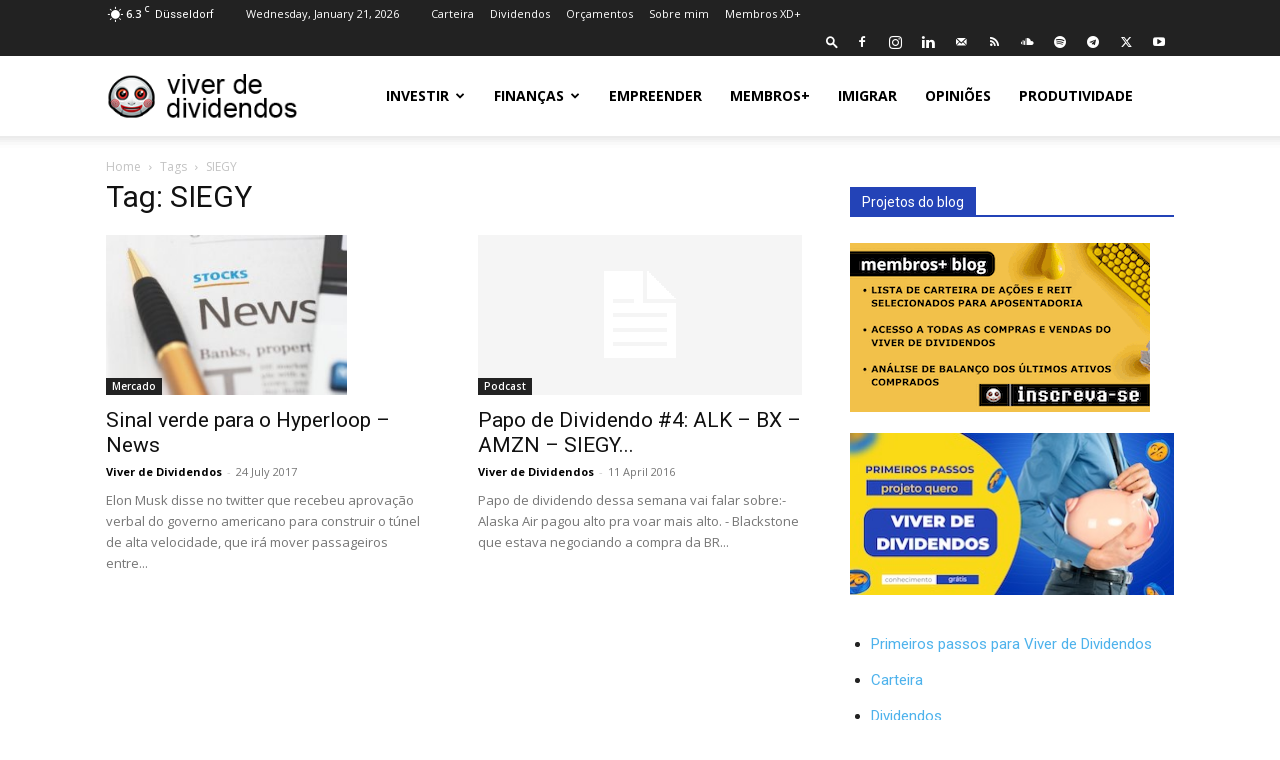

--- FILE ---
content_type: text/html; charset=UTF-8
request_url: https://viverdedividendos.org/tag/siegy/
body_size: 74716
content:
<!doctype html >
<!--[if IE 8]><html class="ie8" lang="en"> <![endif]-->
<!--[if IE 9]><html class="ie9" lang="en"> <![endif]-->
<!--[if gt IE 8]><!--><html lang="en-US" prefix="og: https://ogp.me/ns#"> <!--<![endif]--><head><title>SIEGY Arquivo - Viver de Dividendos</title><meta charset="UTF-8" /><link rel="preconnect" href="https://fonts.gstatic.com/" crossorigin /><meta name="viewport" content="width=device-width, initial-scale=1.0"><link rel="pingback" href="https://viverdedividendos.org/xmlrpc.php" /><link rel="icon" type="image/png" href="http://viverdedividendos.org/wp-content/uploads/2020/02/icon-vdd.jpg"><meta name="robots" content="follow, index, max-snippet:-1, max-video-preview:-1, max-image-preview:large"/><link rel="canonical" href="https://viverdedividendos.org/tag/siegy/" /><meta property="og:locale" content="en_US" /><meta property="og:type" content="article" /><meta property="og:title" content="SIEGY Arquivo - Viver de Dividendos" /><meta property="og:url" content="https://viverdedividendos.org/tag/siegy/" /><meta property="og:site_name" content="Viver de Dividendos" /><meta property="article:publisher" content="https://www.facebook.com/viverdedividendos" /><meta property="og:image" content="https://viverdedividendos.org/wp-content/uploads/2024/02/investa-e-torne-se-membro-vdd.jpg" /><meta property="og:image:secure_url" content="https://viverdedividendos.org/wp-content/uploads/2024/02/investa-e-torne-se-membro-vdd.jpg" /><meta property="og:image:width" content="600" /><meta property="og:image:height" content="337" /><meta property="og:image:type" content="image/jpeg" /><meta name="twitter:card" content="summary_large_image" /><meta name="twitter:title" content="SIEGY Arquivo - Viver de Dividendos" /><meta name="twitter:site" content="@VDividendos" /><meta name="twitter:image" content="https://viverdedividendos.org/wp-content/uploads/2024/02/investa-e-torne-se-membro-vdd.jpg" /><meta name="twitter:label1" content="Posts" /><meta name="twitter:data1" content="2" /><link rel='dns-prefetch' href='//fonts.googleapis.com' /><style id='wp-img-auto-sizes-contain-inline-css' type='text/css'>img:is([sizes=auto i],[sizes^="auto," i]){contain-intrinsic-size:3000px 1500px}</style> <script>WebFontConfig={google:{families:["Open Sans:400,600,700","Roboto:400,600,700"]}};if ( typeof WebFont === "object" && typeof WebFont.load === "function" ) { WebFont.load( WebFontConfig ); }</script><script data-optimized="1" src="https://viverdedividendos.org/wp-content/plugins/litespeed-cache/assets/js/webfontloader.min.js"></script> <style id='wp-emoji-styles-inline-css' type='text/css'>img.wp-smiley,img.emoji{display:inline!important;border:none!important;box-shadow:none!important;height:1em!important;width:1em!important;margin:0 0.07em!important;vertical-align:-0.1em!important;background:none!important;padding:0!important}</style><style id='classic-theme-styles-inline-css' type='text/css'>/*! This file is auto-generated */
.wp-block-button__link{color:#fff;background-color:#32373c;border-radius:9999px;box-shadow:none;text-decoration:none;padding:calc(.667em + 2px) calc(1.333em + 2px);font-size:1.125em}.wp-block-file__button{background:#32373c;color:#fff;text-decoration:none}</style><link data-optimized="1" rel='stylesheet' id='td-plugin-multi-purpose-css' href='https://viverdedividendos.org/wp-content/litespeed/css/99bf097a27482520ca90d3a617442257.css?ver=ccb9e' type='text/css' media='all' /><link data-optimized="1" rel='stylesheet' id='easy_table_style-css' href='https://viverdedividendos.org/wp-content/litespeed/css/392e12c55ebab486e693f3d17eb85dc9.css?ver=cc785' type='text/css' media='all' /><link data-optimized="1" rel='stylesheet' id='td-theme-css' href='https://viverdedividendos.org/wp-content/litespeed/css/9f60bd5723345b4f40b4e02964d38efe.css?ver=40b4e' type='text/css' media='all' /><style id='td-theme-inline-css' type='text/css'>@media (max-width:767px){.td-header-desktop-wrap{display:none}}@media (min-width:767px){.td-header-mobile-wrap{display:none}}</style><link data-optimized="1" rel='stylesheet' id='td-legacy-framework-front-style-css' href='https://viverdedividendos.org/wp-content/litespeed/css/d1bd968bcd7dd0e719655855f13fee38.css?ver=f65ba' type='text/css' media='all' /><link data-optimized="1" rel='stylesheet' id='td-standard-pack-framework-front-style-css' href='https://viverdedividendos.org/wp-content/litespeed/css/d6bd7777817ef4b6849d0a5b9f0ff92f.css?ver=58fec' type='text/css' media='all' /> <script type="text/javascript" src="https://viverdedividendos.org/wp-includes/js/jquery/jquery.min.js?ver=3.7.1" id="jquery-core-js"></script> <script data-optimized="1" type="text/javascript" src="https://viverdedividendos.org/wp-content/litespeed/js/a8e1a015e5422b4e3f1a31991183ea84.js?ver=8f7cf" id="jquery-migrate-js"></script> <link rel="https://api.w.org/" href="https://viverdedividendos.org/wp-json/" /><link rel="alternate" title="JSON" type="application/json" href="https://viverdedividendos.org/wp-json/wp/v2/tags/246" /><link rel="EditURI" type="application/rsd+xml" title="RSD" href="https://viverdedividendos.org/xmlrpc.php?rsd" /><meta name="generator" content="WordPress 6.9" />
<script>!function(e,t,n,s,u,a){e.twq||(s=e.twq=function(){s.exe?s.exe.apply(s,arguments):s.queue.push(arguments)},s.version='1.1',s.queue=[],u=t.createElement(n),u.async=!0,u.src='//static.ads-twitter.com/uwt.js',a=t.getElementsByTagName(n)[0],a.parentNode.insertBefore(u,a))}(window,document,'script');twq('init','oya52');twq('track','PageView')</script> <script type="text/javascript">function powerpress_pinw(pinw_url){window.open(pinw_url, 'PowerPressPlayer','toolbar=0,status=0,resizable=1,width=460,height=320');	return false;}
                //-->

                // tabnab protection
                window.addEventListener('load', function () {
                    // make all links have rel="noopener noreferrer"
                    document.querySelectorAll('a[target="_blank"]').forEach(link => {
                        link.setAttribute('rel', 'noopener noreferrer');
                    });
                });</script> <style type="text/css">.sfs-subscriber-count,.sfs-count,.sfs-count span,.sfs-stats{-webkit-box-sizing:initial;-moz-box-sizing:initial;box-sizing:initial}.sfs-subscriber-count{width:88px;overflow:hidden;height:26px;color:#424242;font:9px Verdana,Geneva,sans-serif;letter-spacing:1px}.sfs-count{width:86px;height:17px;line-height:17px;margin:0 auto;background:#ccc;border:1px solid #909090;border-top-color:#fff;border-left-color:#fff}.sfs-count span{display:inline-block;height:11px;line-height:12px;margin:2px 1px 2px 2px;padding:0 2px 0 3px;background:#e4e4e4;border:1px solid #a2a2a2;border-bottom-color:#fff;border-right-color:#fff}.sfs-stats{font-size:6px;line-height:6px;margin:1px 0 0 1px;word-spacing:2px;text-align:center;text-transform:uppercase}</style> <script>window.ajaxurl="https://viverdedividendos.org/wp-admin/admin-ajax.php";window.dzsap_curr_user="0";window.dzsap_settings={dzsap_site_url:"https://viverdedividendos.org/",wpurl:"https://viverdedividendos.org/",version:"6.11",ajax_url:"https://viverdedividendos.org/wp-admin/admin-ajax.php",debug_mode:"off"}</script><style class="dzsap-extrastyling">.feed-dzsap{display:none}</style><meta name="generator" content="Powered by Slider Revolution 6.5.15 - responsive, Mobile-Friendly Slider Plugin for WordPress with comfortable drag and drop interface." /> <script data-optimized="1" type="text/javascript" id="td-generated-header-js">var tdBlocksArray=[];function tdBlock(){this.id='';this.block_type=1;this.atts='';this.td_column_number='';this.td_current_page=1;this.post_count=0;this.found_posts=0;this.max_num_pages=0;this.td_filter_value='';this.is_ajax_running=!1;this.td_user_action='';this.header_color='';this.ajax_pagination_infinite_stop=''}(function(){var htmlTag=document.getElementsByTagName("html")[0];if(navigator.userAgent.indexOf("MSIE 10.0")>-1){htmlTag.className+=' ie10'}
if(!!navigator.userAgent.match(/Trident.*rv\:11\./)){htmlTag.className+=' ie11'}
if(navigator.userAgent.indexOf("Edge")>-1){htmlTag.className+=' ieEdge'}
if(/(iPad|iPhone|iPod)/g.test(navigator.userAgent)){htmlTag.className+=' td-md-is-ios'}
var user_agent=navigator.userAgent.toLowerCase();if(user_agent.indexOf("android")>-1){htmlTag.className+=' td-md-is-android'}
if(-1!==navigator.userAgent.indexOf('Mac OS X')){htmlTag.className+=' td-md-is-os-x'}
if(/chrom(e|ium)/.test(navigator.userAgent.toLowerCase())){htmlTag.className+=' td-md-is-chrome'}
if(-1!==navigator.userAgent.indexOf('Firefox')){htmlTag.className+=' td-md-is-firefox'}
if(-1!==navigator.userAgent.indexOf('Safari')&&-1===navigator.userAgent.indexOf('Chrome')){htmlTag.className+=' td-md-is-safari'}
if(-1!==navigator.userAgent.indexOf('IEMobile')){htmlTag.className+=' td-md-is-iemobile'}})();var tdLocalCache={};(function(){"use strict";tdLocalCache={data:{},remove:function(resource_id){delete tdLocalCache.data[resource_id]},exist:function(resource_id){return tdLocalCache.data.hasOwnProperty(resource_id)&&tdLocalCache.data[resource_id]!==null},get:function(resource_id){return tdLocalCache.data[resource_id]},set:function(resource_id,cachedData){tdLocalCache.remove(resource_id);tdLocalCache.data[resource_id]=cachedData}}})();var td_viewport_interval_list=[{"limitBottom":767,"sidebarWidth":228},{"limitBottom":1018,"sidebarWidth":300},{"limitBottom":1140,"sidebarWidth":324}];var tdc_is_installed="yes";var tdc_domain_active=!1;var td_ajax_url="https:\/\/viverdedividendos.org\/wp-admin\/admin-ajax.php?td_theme_name=Newspaper&v=12.7.3";var td_get_template_directory_uri="https:\/\/viverdedividendos.org\/wp-content\/plugins\/td-composer\/legacy\/common";var tds_snap_menu="";var tds_logo_on_sticky="show_header_logo";var tds_header_style="tdm_header_style_1";var td_please_wait="Please wait...";var td_email_user_pass_incorrect="User or password incorrect!";var td_email_user_incorrect="Email or username incorrect!";var td_email_incorrect="Email incorrect!";var td_user_incorrect="Username incorrect!";var td_email_user_empty="Email or username empty!";var td_pass_empty="Pass empty!";var td_pass_pattern_incorrect="Invalid Pass Pattern!";var td_retype_pass_incorrect="Retyped Pass incorrect!";var tds_more_articles_on_post_enable="show";var tds_more_articles_on_post_time_to_wait="";var tds_more_articles_on_post_pages_distance_from_top=0;var tds_captcha="";var tds_theme_color_site_wide="#4db2ec";var tds_smart_sidebar="enabled";var tdThemeName="Newspaper";var tdThemeNameWl="Newspaper";var td_magnific_popup_translation_tPrev="Previous (Left arrow key)";var td_magnific_popup_translation_tNext="Next (Right arrow key)";var td_magnific_popup_translation_tCounter="%curr% of %total%";var td_magnific_popup_translation_ajax_tError="The content from %url% could not be loaded.";var td_magnific_popup_translation_image_tError="The image #%curr% could not be loaded.";var tdBlockNonce="f2fb767eb6";var tdMobileMenu="enabled";var tdMobileSearch="enabled";var tdsDateFormat="l, F j, Y";var tdDateNamesI18n={"month_names":["January","February","March","April","May","June","July","August","September","October","November","December"],"month_names_short":["Jan","Feb","Mar","Apr","May","Jun","Jul","Aug","Sep","Oct","Nov","Dec"],"day_names":["Sunday","Monday","Tuesday","Wednesday","Thursday","Friday","Saturday"],"day_names_short":["Sun","Mon","Tue","Wed","Thu","Fri","Sat"]};var tdb_modal_confirm="Save";var tdb_modal_cancel="Cancel";var tdb_modal_confirm_alt="Yes";var tdb_modal_cancel_alt="No";var td_deploy_mode="deploy";var td_ad_background_click_link="";var td_ad_background_click_target=""</script> <style>:root{--td_header_color:#222222}.td-footer-wrapper,.td-footer-wrapper .td_block_template_7 .td-block-title>*,.td-footer-wrapper .td_block_template_17 .td-block-title,.td-footer-wrapper .td-block-title-wrap .td-wrapper-pulldown-filter{background-color:#111}.td-footer-wrapper::before{background-image:url(http://viverdedividendos.org/wp-content/uploads/2019/07/footer-bg2.jpg)}.td-footer-wrapper::before{background-size:cover}.td-footer-wrapper::before{background-position:center center}.td-footer-wrapper::before{opacity:.1}:root{--td_header_color:#222222}.td-footer-wrapper,.td-footer-wrapper .td_block_template_7 .td-block-title>*,.td-footer-wrapper .td_block_template_17 .td-block-title,.td-footer-wrapper .td-block-title-wrap .td-wrapper-pulldown-filter{background-color:#111}.td-footer-wrapper::before{background-image:url(http://viverdedividendos.org/wp-content/uploads/2019/07/footer-bg2.jpg)}.td-footer-wrapper::before{background-size:cover}.td-footer-wrapper::before{background-position:center center}.td-footer-wrapper::before{opacity:.1}</style> <script type="application/ld+json">{
        "@context": "https://schema.org",
        "@type": "BreadcrumbList",
        "itemListElement": [
            {
                "@type": "ListItem",
                "position": 1,
                "item": {
                    "@type": "WebSite",
                    "@id": "https://viverdedividendos.org/",
                    "name": "Home"
                }
            },
            {
                "@type": "ListItem",
                "position": 2,
                    "item": {
                    "@type": "WebPage",
                    "@id": "https://viverdedividendos.org/tag/siegy/",
                    "name": "SIEGY"
                }
            }    
        ]
    }</script> <link rel="icon" href="https://viverdedividendos.org/wp-content/uploads/2020/05/cropped-logo-32x32.png" sizes="32x32" /><link rel="icon" href="https://viverdedividendos.org/wp-content/uploads/2020/05/cropped-logo-192x192.png" sizes="192x192" /><link rel="apple-touch-icon" href="https://viverdedividendos.org/wp-content/uploads/2020/05/cropped-logo-180x180.png" /><meta name="msapplication-TileImage" content="https://viverdedividendos.org/wp-content/uploads/2020/05/cropped-logo-270x270.png" /> <script>function setREVStartSize(e){window.RSIW=window.RSIW===undefined?window.innerWidth:window.RSIW;window.RSIH=window.RSIH===undefined?window.innerHeight:window.RSIH;try{var pw=document.getElementById(e.c).parentNode.offsetWidth,newh;pw=pw===0||isNaN(pw)?window.RSIW:pw;e.tabw=e.tabw===undefined?0:parseInt(e.tabw);e.thumbw=e.thumbw===undefined?0:parseInt(e.thumbw);e.tabh=e.tabh===undefined?0:parseInt(e.tabh);e.thumbh=e.thumbh===undefined?0:parseInt(e.thumbh);e.tabhide=e.tabhide===undefined?0:parseInt(e.tabhide);e.thumbhide=e.thumbhide===undefined?0:parseInt(e.thumbhide);e.mh=e.mh===undefined||e.mh==""||e.mh==="auto"?0:parseInt(e.mh,0);if(e.layout==="fullscreen"||e.l==="fullscreen")
newh=Math.max(e.mh,window.RSIH);else{e.gw=Array.isArray(e.gw)?e.gw:[e.gw];for(var i in e.rl)if(e.gw[i]===undefined||e.gw[i]===0)e.gw[i]=e.gw[i-1];e.gh=e.el===undefined||e.el===""||(Array.isArray(e.el)&&e.el.length==0)?e.gh:e.el;e.gh=Array.isArray(e.gh)?e.gh:[e.gh];for(var i in e.rl)if(e.gh[i]===undefined||e.gh[i]===0)e.gh[i]=e.gh[i-1];var nl=new Array(e.rl.length),ix=0,sl;e.tabw=e.tabhide>=pw?0:e.tabw;e.thumbw=e.thumbhide>=pw?0:e.thumbw;e.tabh=e.tabhide>=pw?0:e.tabh;e.thumbh=e.thumbhide>=pw?0:e.thumbh;for(var i in e.rl)nl[i]=e.rl[i]<window.RSIW?0:e.rl[i];sl=nl[0];for(var i in nl)if(sl>nl[i]&&nl[i]>0){sl=nl[i];ix=i}
var m=pw>(e.gw[ix]+e.tabw+e.thumbw)?1:(pw-(e.tabw+e.thumbw))/(e.gw[ix]);newh=(e.gh[ix]*m)+(e.tabh+e.thumbh)}
var el=document.getElementById(e.c);if(el!==null&&el)el.style.height=newh+"px";el=document.getElementById(e.c+"_wrapper");if(el!==null&&el){el.style.height=newh+"px";el.style.display="block"}}catch(e){console.log("Failure at Presize of Slider:"+e)}}</script> <style type="text/css" id="wp-custom-css">.td-module-comments{display:none}.td_module_mx8 .td-module-comments{display:none}.td-scroll-up{display:none}</style><style></style><style>.ai-viewports{--ai:1}.ai-viewport-3{display:none!important}.ai-viewport-2{display:none!important}.ai-viewport-1{display:inherit!important}.ai-viewport-0{display:none!important}@media (min-width:768px) and (max-width:979px){.ai-viewport-1{display:none!important}.ai-viewport-2{display:inherit!important}}@media (max-width:767px){.ai-viewport-1{display:none!important}.ai-viewport-3{display:inherit!important}}</style><style>ins{background:transparent!important}</style><style id="tdw-css-placeholder"></style><style id='wp-block-social-links-inline-css' type='text/css'>.wp-block-social-links{background:none;box-sizing:border-box;margin-left:0;padding-left:0;padding-right:0;text-indent:0}.wp-block-social-links .wp-social-link a,.wp-block-social-links .wp-social-link a:hover{border-bottom:0;box-shadow:none;text-decoration:none}.wp-block-social-links .wp-social-link svg{height:1em;width:1em}.wp-block-social-links .wp-social-link span:not(.screen-reader-text){font-size:.65em;margin-left:.5em;margin-right:.5em}.wp-block-social-links.has-small-icon-size{font-size:16px}.wp-block-social-links,.wp-block-social-links.has-normal-icon-size{font-size:24px}.wp-block-social-links.has-large-icon-size{font-size:36px}.wp-block-social-links.has-huge-icon-size{font-size:48px}.wp-block-social-links.aligncenter{display:flex;justify-content:center}.wp-block-social-links.alignright{justify-content:flex-end}.wp-block-social-link{border-radius:9999px;display:block}@media not (prefers-reduced-motion){.wp-block-social-link{transition:transform .1s ease}}.wp-block-social-link{height:auto}.wp-block-social-link a{align-items:center;display:flex;line-height:0}.wp-block-social-link:hover{transform:scale(1.1)}.wp-block-social-links .wp-block-social-link.wp-social-link{display:inline-block;margin:0;padding:0}.wp-block-social-links .wp-block-social-link.wp-social-link .wp-block-social-link-anchor,.wp-block-social-links .wp-block-social-link.wp-social-link .wp-block-social-link-anchor svg,.wp-block-social-links .wp-block-social-link.wp-social-link .wp-block-social-link-anchor:active,.wp-block-social-links .wp-block-social-link.wp-social-link .wp-block-social-link-anchor:hover,.wp-block-social-links .wp-block-social-link.wp-social-link .wp-block-social-link-anchor:visited{color:currentColor;fill:currentColor}:where(.wp-block-social-links:not(.is-style-logos-only)) .wp-social-link{background-color:#f0f0f0;color:#444}:where(.wp-block-social-links:not(.is-style-logos-only)) .wp-social-link-amazon{background-color:#f90;color:#fff}:where(.wp-block-social-links:not(.is-style-logos-only)) .wp-social-link-bandcamp{background-color:#1ea0c3;color:#fff}:where(.wp-block-social-links:not(.is-style-logos-only)) .wp-social-link-behance{background-color:#0757fe;color:#fff}:where(.wp-block-social-links:not(.is-style-logos-only)) .wp-social-link-bluesky{background-color:#0a7aff;color:#fff}:where(.wp-block-social-links:not(.is-style-logos-only)) .wp-social-link-codepen{background-color:#1e1f26;color:#fff}:where(.wp-block-social-links:not(.is-style-logos-only)) .wp-social-link-deviantart{background-color:#02e49b;color:#fff}:where(.wp-block-social-links:not(.is-style-logos-only)) .wp-social-link-discord{background-color:#5865f2;color:#fff}:where(.wp-block-social-links:not(.is-style-logos-only)) .wp-social-link-dribbble{background-color:#e94c89;color:#fff}:where(.wp-block-social-links:not(.is-style-logos-only)) .wp-social-link-dropbox{background-color:#4280ff;color:#fff}:where(.wp-block-social-links:not(.is-style-logos-only)) .wp-social-link-etsy{background-color:#f45800;color:#fff}:where(.wp-block-social-links:not(.is-style-logos-only)) .wp-social-link-facebook{background-color:#0866ff;color:#fff}:where(.wp-block-social-links:not(.is-style-logos-only)) .wp-social-link-fivehundredpx{background-color:#000;color:#fff}:where(.wp-block-social-links:not(.is-style-logos-only)) .wp-social-link-flickr{background-color:#0461dd;color:#fff}:where(.wp-block-social-links:not(.is-style-logos-only)) .wp-social-link-foursquare{background-color:#e65678;color:#fff}:where(.wp-block-social-links:not(.is-style-logos-only)) .wp-social-link-github{background-color:#24292d;color:#fff}:where(.wp-block-social-links:not(.is-style-logos-only)) .wp-social-link-goodreads{background-color:#eceadd;color:#382110}:where(.wp-block-social-links:not(.is-style-logos-only)) .wp-social-link-google{background-color:#ea4434;color:#fff}:where(.wp-block-social-links:not(.is-style-logos-only)) .wp-social-link-gravatar{background-color:#1d4fc4;color:#fff}:where(.wp-block-social-links:not(.is-style-logos-only)) .wp-social-link-instagram{background-color:#f00075;color:#fff}:where(.wp-block-social-links:not(.is-style-logos-only)) .wp-social-link-lastfm{background-color:#e21b24;color:#fff}:where(.wp-block-social-links:not(.is-style-logos-only)) .wp-social-link-linkedin{background-color:#0d66c2;color:#fff}:where(.wp-block-social-links:not(.is-style-logos-only)) .wp-social-link-mastodon{background-color:#3288d4;color:#fff}:where(.wp-block-social-links:not(.is-style-logos-only)) .wp-social-link-medium{background-color:#000;color:#fff}:where(.wp-block-social-links:not(.is-style-logos-only)) .wp-social-link-meetup{background-color:#f6405f;color:#fff}:where(.wp-block-social-links:not(.is-style-logos-only)) .wp-social-link-patreon{background-color:#000;color:#fff}:where(.wp-block-social-links:not(.is-style-logos-only)) .wp-social-link-pinterest{background-color:#e60122;color:#fff}:where(.wp-block-social-links:not(.is-style-logos-only)) .wp-social-link-pocket{background-color:#ef4155;color:#fff}:where(.wp-block-social-links:not(.is-style-logos-only)) .wp-social-link-reddit{background-color:#ff4500;color:#fff}:where(.wp-block-social-links:not(.is-style-logos-only)) .wp-social-link-skype{background-color:#0478d7;color:#fff}:where(.wp-block-social-links:not(.is-style-logos-only)) .wp-social-link-snapchat{background-color:#fefc00;color:#fff;stroke:#000}:where(.wp-block-social-links:not(.is-style-logos-only)) .wp-social-link-soundcloud{background-color:#ff5600;color:#fff}:where(.wp-block-social-links:not(.is-style-logos-only)) .wp-social-link-spotify{background-color:#1bd760;color:#fff}:where(.wp-block-social-links:not(.is-style-logos-only)) .wp-social-link-telegram{background-color:#2aabee;color:#fff}:where(.wp-block-social-links:not(.is-style-logos-only)) .wp-social-link-threads{background-color:#000;color:#fff}:where(.wp-block-social-links:not(.is-style-logos-only)) .wp-social-link-tiktok{background-color:#000;color:#fff}:where(.wp-block-social-links:not(.is-style-logos-only)) .wp-social-link-tumblr{background-color:#011835;color:#fff}:where(.wp-block-social-links:not(.is-style-logos-only)) .wp-social-link-twitch{background-color:#6440a4;color:#fff}:where(.wp-block-social-links:not(.is-style-logos-only)) .wp-social-link-twitter{background-color:#1da1f2;color:#fff}:where(.wp-block-social-links:not(.is-style-logos-only)) .wp-social-link-vimeo{background-color:#1eb7ea;color:#fff}:where(.wp-block-social-links:not(.is-style-logos-only)) .wp-social-link-vk{background-color:#4680c2;color:#fff}:where(.wp-block-social-links:not(.is-style-logos-only)) .wp-social-link-wordpress{background-color:#3499cd;color:#fff}:where(.wp-block-social-links:not(.is-style-logos-only)) .wp-social-link-whatsapp{background-color:#25d366;color:#fff}:where(.wp-block-social-links:not(.is-style-logos-only)) .wp-social-link-x{background-color:#000;color:#fff}:where(.wp-block-social-links:not(.is-style-logos-only)) .wp-social-link-yelp{background-color:#d32422;color:#fff}:where(.wp-block-social-links:not(.is-style-logos-only)) .wp-social-link-youtube{background-color:red;color:#fff}:where(.wp-block-social-links.is-style-logos-only) .wp-social-link{background:none}:where(.wp-block-social-links.is-style-logos-only) .wp-social-link svg{height:1.25em;width:1.25em}:where(.wp-block-social-links.is-style-logos-only) .wp-social-link-amazon{color:#f90}:where(.wp-block-social-links.is-style-logos-only) .wp-social-link-bandcamp{color:#1ea0c3}:where(.wp-block-social-links.is-style-logos-only) .wp-social-link-behance{color:#0757fe}:where(.wp-block-social-links.is-style-logos-only) .wp-social-link-bluesky{color:#0a7aff}:where(.wp-block-social-links.is-style-logos-only) .wp-social-link-codepen{color:#1e1f26}:where(.wp-block-social-links.is-style-logos-only) .wp-social-link-deviantart{color:#02e49b}:where(.wp-block-social-links.is-style-logos-only) .wp-social-link-discord{color:#5865f2}:where(.wp-block-social-links.is-style-logos-only) .wp-social-link-dribbble{color:#e94c89}:where(.wp-block-social-links.is-style-logos-only) .wp-social-link-dropbox{color:#4280ff}:where(.wp-block-social-links.is-style-logos-only) .wp-social-link-etsy{color:#f45800}:where(.wp-block-social-links.is-style-logos-only) .wp-social-link-facebook{color:#0866ff}:where(.wp-block-social-links.is-style-logos-only) .wp-social-link-fivehundredpx{color:#000}:where(.wp-block-social-links.is-style-logos-only) .wp-social-link-flickr{color:#0461dd}:where(.wp-block-social-links.is-style-logos-only) .wp-social-link-foursquare{color:#e65678}:where(.wp-block-social-links.is-style-logos-only) .wp-social-link-github{color:#24292d}:where(.wp-block-social-links.is-style-logos-only) .wp-social-link-goodreads{color:#382110}:where(.wp-block-social-links.is-style-logos-only) .wp-social-link-google{color:#ea4434}:where(.wp-block-social-links.is-style-logos-only) .wp-social-link-gravatar{color:#1d4fc4}:where(.wp-block-social-links.is-style-logos-only) .wp-social-link-instagram{color:#f00075}:where(.wp-block-social-links.is-style-logos-only) .wp-social-link-lastfm{color:#e21b24}:where(.wp-block-social-links.is-style-logos-only) .wp-social-link-linkedin{color:#0d66c2}:where(.wp-block-social-links.is-style-logos-only) .wp-social-link-mastodon{color:#3288d4}:where(.wp-block-social-links.is-style-logos-only) .wp-social-link-medium{color:#000}:where(.wp-block-social-links.is-style-logos-only) .wp-social-link-meetup{color:#f6405f}:where(.wp-block-social-links.is-style-logos-only) .wp-social-link-patreon{color:#000}:where(.wp-block-social-links.is-style-logos-only) .wp-social-link-pinterest{color:#e60122}:where(.wp-block-social-links.is-style-logos-only) .wp-social-link-pocket{color:#ef4155}:where(.wp-block-social-links.is-style-logos-only) .wp-social-link-reddit{color:#ff4500}:where(.wp-block-social-links.is-style-logos-only) .wp-social-link-skype{color:#0478d7}:where(.wp-block-social-links.is-style-logos-only) .wp-social-link-snapchat{color:#fff;stroke:#000}:where(.wp-block-social-links.is-style-logos-only) .wp-social-link-soundcloud{color:#ff5600}:where(.wp-block-social-links.is-style-logos-only) .wp-social-link-spotify{color:#1bd760}:where(.wp-block-social-links.is-style-logos-only) .wp-social-link-telegram{color:#2aabee}:where(.wp-block-social-links.is-style-logos-only) .wp-social-link-threads{color:#000}:where(.wp-block-social-links.is-style-logos-only) .wp-social-link-tiktok{color:#000}:where(.wp-block-social-links.is-style-logos-only) .wp-social-link-tumblr{color:#011835}:where(.wp-block-social-links.is-style-logos-only) .wp-social-link-twitch{color:#6440a4}:where(.wp-block-social-links.is-style-logos-only) .wp-social-link-twitter{color:#1da1f2}:where(.wp-block-social-links.is-style-logos-only) .wp-social-link-vimeo{color:#1eb7ea}:where(.wp-block-social-links.is-style-logos-only) .wp-social-link-vk{color:#4680c2}:where(.wp-block-social-links.is-style-logos-only) .wp-social-link-whatsapp{color:#25d366}:where(.wp-block-social-links.is-style-logos-only) .wp-social-link-wordpress{color:#3499cd}:where(.wp-block-social-links.is-style-logos-only) .wp-social-link-x{color:#000}:where(.wp-block-social-links.is-style-logos-only) .wp-social-link-yelp{color:#d32422}:where(.wp-block-social-links.is-style-logos-only) .wp-social-link-youtube{color:red}.wp-block-social-links.is-style-pill-shape .wp-social-link{width:auto}:root :where(.wp-block-social-links .wp-social-link a){padding:.25em}:root :where(.wp-block-social-links.is-style-logos-only .wp-social-link a){padding:0}:root :where(.wp-block-social-links.is-style-pill-shape .wp-social-link a){padding-left:.6666666667em;padding-right:.6666666667em}.wp-block-social-links:not(.has-icon-color):not(.has-icon-background-color) .wp-social-link-snapchat .wp-block-social-link-label{color:#000}</style><style id='global-styles-inline-css' type='text/css'>:root{--wp--preset--aspect-ratio--square:1;--wp--preset--aspect-ratio--4-3:4/3;--wp--preset--aspect-ratio--3-4:3/4;--wp--preset--aspect-ratio--3-2:3/2;--wp--preset--aspect-ratio--2-3:2/3;--wp--preset--aspect-ratio--16-9:16/9;--wp--preset--aspect-ratio--9-16:9/16;--wp--preset--color--black:#000000;--wp--preset--color--cyan-bluish-gray:#abb8c3;--wp--preset--color--white:#ffffff;--wp--preset--color--pale-pink:#f78da7;--wp--preset--color--vivid-red:#cf2e2e;--wp--preset--color--luminous-vivid-orange:#ff6900;--wp--preset--color--luminous-vivid-amber:#fcb900;--wp--preset--color--light-green-cyan:#7bdcb5;--wp--preset--color--vivid-green-cyan:#00d084;--wp--preset--color--pale-cyan-blue:#8ed1fc;--wp--preset--color--vivid-cyan-blue:#0693e3;--wp--preset--color--vivid-purple:#9b51e0;--wp--preset--gradient--vivid-cyan-blue-to-vivid-purple:linear-gradient(135deg,rgb(6,147,227) 0%,rgb(155,81,224) 100%);--wp--preset--gradient--light-green-cyan-to-vivid-green-cyan:linear-gradient(135deg,rgb(122,220,180) 0%,rgb(0,208,130) 100%);--wp--preset--gradient--luminous-vivid-amber-to-luminous-vivid-orange:linear-gradient(135deg,rgb(252,185,0) 0%,rgb(255,105,0) 100%);--wp--preset--gradient--luminous-vivid-orange-to-vivid-red:linear-gradient(135deg,rgb(255,105,0) 0%,rgb(207,46,46) 100%);--wp--preset--gradient--very-light-gray-to-cyan-bluish-gray:linear-gradient(135deg,rgb(238,238,238) 0%,rgb(169,184,195) 100%);--wp--preset--gradient--cool-to-warm-spectrum:linear-gradient(135deg,rgb(74,234,220) 0%,rgb(151,120,209) 20%,rgb(207,42,186) 40%,rgb(238,44,130) 60%,rgb(251,105,98) 80%,rgb(254,248,76) 100%);--wp--preset--gradient--blush-light-purple:linear-gradient(135deg,rgb(255,206,236) 0%,rgb(152,150,240) 100%);--wp--preset--gradient--blush-bordeaux:linear-gradient(135deg,rgb(254,205,165) 0%,rgb(254,45,45) 50%,rgb(107,0,62) 100%);--wp--preset--gradient--luminous-dusk:linear-gradient(135deg,rgb(255,203,112) 0%,rgb(199,81,192) 50%,rgb(65,88,208) 100%);--wp--preset--gradient--pale-ocean:linear-gradient(135deg,rgb(255,245,203) 0%,rgb(182,227,212) 50%,rgb(51,167,181) 100%);--wp--preset--gradient--electric-grass:linear-gradient(135deg,rgb(202,248,128) 0%,rgb(113,206,126) 100%);--wp--preset--gradient--midnight:linear-gradient(135deg,rgb(2,3,129) 0%,rgb(40,116,252) 100%);--wp--preset--font-size--small:11px;--wp--preset--font-size--medium:20px;--wp--preset--font-size--large:32px;--wp--preset--font-size--x-large:42px;--wp--preset--font-size--regular:15px;--wp--preset--font-size--larger:50px;--wp--preset--spacing--20:0.44rem;--wp--preset--spacing--30:0.67rem;--wp--preset--spacing--40:1rem;--wp--preset--spacing--50:1.5rem;--wp--preset--spacing--60:2.25rem;--wp--preset--spacing--70:3.38rem;--wp--preset--spacing--80:5.06rem;--wp--preset--shadow--natural:6px 6px 9px rgba(0, 0, 0, 0.2);--wp--preset--shadow--deep:12px 12px 50px rgba(0, 0, 0, 0.4);--wp--preset--shadow--sharp:6px 6px 0px rgba(0, 0, 0, 0.2);--wp--preset--shadow--outlined:6px 6px 0px -3px rgb(255, 255, 255), 6px 6px rgb(0, 0, 0);--wp--preset--shadow--crisp:6px 6px 0px rgb(0, 0, 0)}:where(.is-layout-flex){gap:.5em}:where(.is-layout-grid){gap:.5em}body .is-layout-flex{display:flex}.is-layout-flex{flex-wrap:wrap;align-items:center}.is-layout-flex>:is(*,div){margin:0}body .is-layout-grid{display:grid}.is-layout-grid>:is(*,div){margin:0}:where(.wp-block-columns.is-layout-flex){gap:2em}:where(.wp-block-columns.is-layout-grid){gap:2em}:where(.wp-block-post-template.is-layout-flex){gap:1.25em}:where(.wp-block-post-template.is-layout-grid){gap:1.25em}.has-black-color{color:var(--wp--preset--color--black)!important}.has-cyan-bluish-gray-color{color:var(--wp--preset--color--cyan-bluish-gray)!important}.has-white-color{color:var(--wp--preset--color--white)!important}.has-pale-pink-color{color:var(--wp--preset--color--pale-pink)!important}.has-vivid-red-color{color:var(--wp--preset--color--vivid-red)!important}.has-luminous-vivid-orange-color{color:var(--wp--preset--color--luminous-vivid-orange)!important}.has-luminous-vivid-amber-color{color:var(--wp--preset--color--luminous-vivid-amber)!important}.has-light-green-cyan-color{color:var(--wp--preset--color--light-green-cyan)!important}.has-vivid-green-cyan-color{color:var(--wp--preset--color--vivid-green-cyan)!important}.has-pale-cyan-blue-color{color:var(--wp--preset--color--pale-cyan-blue)!important}.has-vivid-cyan-blue-color{color:var(--wp--preset--color--vivid-cyan-blue)!important}.has-vivid-purple-color{color:var(--wp--preset--color--vivid-purple)!important}.has-black-background-color{background-color:var(--wp--preset--color--black)!important}.has-cyan-bluish-gray-background-color{background-color:var(--wp--preset--color--cyan-bluish-gray)!important}.has-white-background-color{background-color:var(--wp--preset--color--white)!important}.has-pale-pink-background-color{background-color:var(--wp--preset--color--pale-pink)!important}.has-vivid-red-background-color{background-color:var(--wp--preset--color--vivid-red)!important}.has-luminous-vivid-orange-background-color{background-color:var(--wp--preset--color--luminous-vivid-orange)!important}.has-luminous-vivid-amber-background-color{background-color:var(--wp--preset--color--luminous-vivid-amber)!important}.has-light-green-cyan-background-color{background-color:var(--wp--preset--color--light-green-cyan)!important}.has-vivid-green-cyan-background-color{background-color:var(--wp--preset--color--vivid-green-cyan)!important}.has-pale-cyan-blue-background-color{background-color:var(--wp--preset--color--pale-cyan-blue)!important}.has-vivid-cyan-blue-background-color{background-color:var(--wp--preset--color--vivid-cyan-blue)!important}.has-vivid-purple-background-color{background-color:var(--wp--preset--color--vivid-purple)!important}.has-black-border-color{border-color:var(--wp--preset--color--black)!important}.has-cyan-bluish-gray-border-color{border-color:var(--wp--preset--color--cyan-bluish-gray)!important}.has-white-border-color{border-color:var(--wp--preset--color--white)!important}.has-pale-pink-border-color{border-color:var(--wp--preset--color--pale-pink)!important}.has-vivid-red-border-color{border-color:var(--wp--preset--color--vivid-red)!important}.has-luminous-vivid-orange-border-color{border-color:var(--wp--preset--color--luminous-vivid-orange)!important}.has-luminous-vivid-amber-border-color{border-color:var(--wp--preset--color--luminous-vivid-amber)!important}.has-light-green-cyan-border-color{border-color:var(--wp--preset--color--light-green-cyan)!important}.has-vivid-green-cyan-border-color{border-color:var(--wp--preset--color--vivid-green-cyan)!important}.has-pale-cyan-blue-border-color{border-color:var(--wp--preset--color--pale-cyan-blue)!important}.has-vivid-cyan-blue-border-color{border-color:var(--wp--preset--color--vivid-cyan-blue)!important}.has-vivid-purple-border-color{border-color:var(--wp--preset--color--vivid-purple)!important}.has-vivid-cyan-blue-to-vivid-purple-gradient-background{background:var(--wp--preset--gradient--vivid-cyan-blue-to-vivid-purple)!important}.has-light-green-cyan-to-vivid-green-cyan-gradient-background{background:var(--wp--preset--gradient--light-green-cyan-to-vivid-green-cyan)!important}.has-luminous-vivid-amber-to-luminous-vivid-orange-gradient-background{background:var(--wp--preset--gradient--luminous-vivid-amber-to-luminous-vivid-orange)!important}.has-luminous-vivid-orange-to-vivid-red-gradient-background{background:var(--wp--preset--gradient--luminous-vivid-orange-to-vivid-red)!important}.has-very-light-gray-to-cyan-bluish-gray-gradient-background{background:var(--wp--preset--gradient--very-light-gray-to-cyan-bluish-gray)!important}.has-cool-to-warm-spectrum-gradient-background{background:var(--wp--preset--gradient--cool-to-warm-spectrum)!important}.has-blush-light-purple-gradient-background{background:var(--wp--preset--gradient--blush-light-purple)!important}.has-blush-bordeaux-gradient-background{background:var(--wp--preset--gradient--blush-bordeaux)!important}.has-luminous-dusk-gradient-background{background:var(--wp--preset--gradient--luminous-dusk)!important}.has-pale-ocean-gradient-background{background:var(--wp--preset--gradient--pale-ocean)!important}.has-electric-grass-gradient-background{background:var(--wp--preset--gradient--electric-grass)!important}.has-midnight-gradient-background{background:var(--wp--preset--gradient--midnight)!important}.has-small-font-size{font-size:var(--wp--preset--font-size--small)!important}.has-medium-font-size{font-size:var(--wp--preset--font-size--medium)!important}.has-large-font-size{font-size:var(--wp--preset--font-size--large)!important}.has-x-large-font-size{font-size:var(--wp--preset--font-size--x-large)!important}</style><link data-optimized="1" rel='stylesheet' id='rs-plugin-settings-css' href='https://viverdedividendos.org/wp-content/litespeed/css/7b08d6a05498ea49c94e2c6d11ac61a0.css?ver=f94c9' type='text/css' media='all' /><style id='rs-plugin-settings-inline-css' type='text/css'></style></head><body class="archive tag tag-siegy tag-246 wp-theme-Newspaper td-standard-pack global-block-template-1 td-full-layout" itemscope="itemscope" itemtype="https://schema.org/WebPage"><div class="td-scroll-up" data-style="style1"><i class="td-icon-menu-up"></i></div><div class="td-menu-background" style="visibility:hidden"></div><div id="td-mobile-nav" style="visibility:hidden"><div class="td-mobile-container"><div class="td-menu-socials-wrap"><div class="td-menu-socials">
<span class="td-social-icon-wrap">
<a target="_blank" rel="nofollow" href="https://www.facebook.com/viverdedividendos" title="Facebook">
<i class="td-icon-font td-icon-facebook"></i>
<span style="display: none">Facebook</span>
</a>
</span>
<span class="td-social-icon-wrap">
<a target="_blank" rel="nofollow" href="https://www.instagram.com/viverdedividendos/" title="Instagram">
<i class="td-icon-font td-icon-instagram"></i>
<span style="display: none">Instagram</span>
</a>
</span>
<span class="td-social-icon-wrap">
<a target="_blank" rel="nofollow" href="https://www.linkedin.com/in/viver-de-dividendos-b15519169/" title="Linkedin">
<i class="td-icon-font td-icon-linkedin"></i>
<span style="display: none">Linkedin</span>
</a>
</span>
<span class="td-social-icon-wrap">
<a target="_blank" rel="nofollow" href="mailto:viverdedividendos@gmail.com" title="Mail">
<i class="td-icon-font td-icon-mail-1"></i>
<span style="display: none">Mail</span>
</a>
</span>
<span class="td-social-icon-wrap">
<a target="_blank" rel="nofollow" href="http://viverdedividendos.org/feed/" title="RSS">
<i class="td-icon-font td-icon-rss"></i>
<span style="display: none">RSS</span>
</a>
</span>
<span class="td-social-icon-wrap">
<a target="_blank" rel="nofollow" href="https://soundcloud.com/viverdedividendos" title="Soundcloud">
<i class="td-icon-font td-icon-soundcloud"></i>
<span style="display: none">Soundcloud</span>
</a>
</span>
<span class="td-social-icon-wrap">
<a target="_blank" rel="nofollow" href="https://open.spotify.com/show/6SbJ1QMXo0Kik5EpLY52od" title="Spotify">
<i class="td-icon-font td-icon-spotify"></i>
<span style="display: none">Spotify</span>
</a>
</span>
<span class="td-social-icon-wrap">
<a target="_blank" rel="nofollow" href="http://viverdedividendos.org/whatsapp-do-viver-de-dividendos/" title="Telegram">
<i class="td-icon-font td-icon-telegram"></i>
<span style="display: none">Telegram</span>
</a>
</span>
<span class="td-social-icon-wrap">
<a target="_blank" rel="nofollow" href="https://twitter.com/VDividendos" title="Twitter">
<i class="td-icon-font td-icon-twitter"></i>
<span style="display: none">Twitter</span>
</a>
</span>
<span class="td-social-icon-wrap">
<a target="_blank" rel="nofollow" href="https://www.youtube.com/channel/UCRpR1bXcEs9uoLKf-xPup_w" title="Youtube">
<i class="td-icon-font td-icon-youtube"></i>
<span style="display: none">Youtube</span>
</a>
</span></div><div class="td-mobile-close">
<span><i class="td-icon-close-mobile"></i></span></div></div><div class="td-mobile-content"><div class="menu-td-demo-header-menu-container"><ul id="menu-td-demo-header-menu" class="td-mobile-main-menu"><li id="menu-item-6851" class="menu-item menu-item-type-taxonomy menu-item-object-category menu-item-first menu-item-has-children menu-item-6851"><a href="https://viverdedividendos.org/category/investir/">Investir<i class="td-icon-menu-right td-element-after"></i></a><ul class="sub-menu"><li id="menu-item-0" class="menu-item-0"><a href="https://viverdedividendos.org/category/investir/analise-fundamentalista/">Análise Fundamentalista</a></li><li class="menu-item-0"><a href="https://viverdedividendos.org/category/investir/balanco-comentado/">Balanço Comentado</a></li><li class="menu-item-0"><a href="https://viverdedividendos.org/category/investir/bdc/">BDC</a></li><li class="menu-item-0"><a href="https://viverdedividendos.org/category/investir/bitcoins/">Bitcoins</a></li><li class="menu-item-0"><a href="https://viverdedividendos.org/category/investir/compras/">Compras</a></li><li class="menu-item-0"><a href="https://viverdedividendos.org/category/investir/corretora-americana/">Corretora Americana</a></li><li class="menu-item-0"><a href="https://viverdedividendos.org/category/investir/dividendos/">Dividendos</a></li><li class="menu-item-0"><a href="https://viverdedividendos.org/category/investir/fii/">FII</a></li><li class="menu-item-0"><a href="https://viverdedividendos.org/category/investir/imposto/">Imposto</a></li><li class="menu-item-0"><a href="https://viverdedividendos.org/category/investir/investir-imoveis/">Investir em imóveis</a></li><li class="menu-item-0"><a href="https://viverdedividendos.org/category/investir/membros-vdd/">Membros+</a></li><li class="menu-item-0"><a href="https://viverdedividendos.org/category/investir/mercado/">Mercado</a></li><li class="menu-item-0"><a href="https://viverdedividendos.org/category/investir/podcast/">Podcast</a></li><li class="menu-item-0"><a href="https://viverdedividendos.org/category/investir/primeiros-passos/">Primeiros passos</a></li><li class="menu-item-0"><a href="https://viverdedividendos.org/category/investir/quadros/">Quadros</a></li><li class="menu-item-0"><a href="https://viverdedividendos.org/category/investir/reits/">REIT</a></li><li class="menu-item-0"><a href="https://viverdedividendos.org/category/investir/remessa-online/">Remessa Exterior</a></li><li class="menu-item-0"><a href="https://viverdedividendos.org/category/investir/trade-de-valor/">Trade de valor</a></li><li class="menu-item-0"><a href="https://viverdedividendos.org/category/investir/vendas/">Vendas</a></li></ul></li><li id="menu-item-6853" class="menu-item menu-item-type-taxonomy menu-item-object-category menu-item-has-children menu-item-6853"><a href="https://viverdedividendos.org/category/financas/">Finanças<i class="td-icon-menu-right td-element-after"></i></a><ul class="sub-menu"><li class="menu-item-0"><a href="https://viverdedividendos.org/category/financas/banktivity/">Banktivity</a></li><li class="menu-item-0"><a href="https://viverdedividendos.org/category/financas/adv-cash/">Cartões</a></li><li class="menu-item-0"><a href="https://viverdedividendos.org/category/financas/orcamentos/">Orçamentos</a></li></ul></li><li id="menu-item-6855" class="menu-item menu-item-type-custom menu-item-object-custom menu-item-6855"><a href="http://viverdedividendos.org/category/empreender/">Empreender</a></li><li id="menu-item-10456" class="menu-item menu-item-type-custom menu-item-object-custom menu-item-10456"><a href="https://viverdedividendos.org/monte-uma-carteira-vencedora-na-bolsa/">Membros+</a></li><li id="menu-item-9520" class="menu-item menu-item-type-custom menu-item-object-custom menu-item-9520"><a href="http://viverdedividendos.org/category/imigracao/">Imigrar</a></li><li id="menu-item-6857" class="menu-item menu-item-type-custom menu-item-object-custom menu-item-6857"><a href="http://viverdedividendos.org/category/opinioes/">Opiniões</a></li><li id="menu-item-9521" class="menu-item menu-item-type-custom menu-item-object-custom menu-item-9521"><a href="http://viverdedividendos.org/category/produtividade/">Produtividade</a></li></ul></div></div></div></div><div class="td-search-background" style="visibility:hidden"></div><div class="td-search-wrap-mob" style="visibility:hidden"><div class="td-drop-down-search"><form method="get" class="td-search-form" action="https://viverdedividendos.org/"><div class="td-search-close">
<span><i class="td-icon-close-mobile"></i></span></div><div role="search" class="td-search-input">
<span>Search</span>
<input id="td-header-search-mob" type="text" value="" name="s" autocomplete="off" /></div></form><div id="td-aj-search-mob" class="td-ajax-search-flex"></div></div></div><div id="td-outer-wrap" class="td-theme-wrap"><div class="tdc-header-wrap "><div class="td-header-wrap tdm-header tdm-header-style-1 "><div class="td-header-top-menu-full td-container-wrap "><div class="td-container td-header-row td-header-top-menu"><div class="top-bar-style-1"><div class="td-header-sp-top-menu"><div class="td-weather-top-widget" id="td_top_weather_uid">
<i class="td-icons clear-sky-d"></i><div class="td-weather-now" data-block-uid="td_top_weather_uid">
<span class="td-big-degrees">6.3</span>
<span class="td-weather-unit">C</span></div><div class="td-weather-header"><div class="td-weather-city">Düsseldorf</div></div></div><div class="td_data_time"><div style="visibility:hidden;">Wednesday, January 21, 2026</div></div><div class="menu-top-container"><ul id="menu-td-demo-top-menu" class="top-header-menu"><li id="menu-item-6797" class="menu-item menu-item-type-post_type menu-item-object-page menu-item-first td-menu-item td-normal-menu menu-item-6797"><a href="https://viverdedividendos.org/carteira/">Carteira</a></li><li id="menu-item-6798" class="menu-item menu-item-type-post_type menu-item-object-page td-menu-item td-normal-menu menu-item-6798"><a href="https://viverdedividendos.org/dividendos/">Dividendos</a></li><li id="menu-item-6799" class="menu-item menu-item-type-post_type menu-item-object-page td-menu-item td-normal-menu menu-item-6799"><a href="https://viverdedividendos.org/orcamentos/">Orçamentos</a></li><li id="menu-item-6800" class="menu-item menu-item-type-post_type menu-item-object-page td-menu-item td-normal-menu menu-item-6800"><a href="https://viverdedividendos.org/sobre-mim/">Sobre mim</a></li><li id="menu-item-6801" class="menu-item menu-item-type-custom menu-item-object-custom td-menu-item td-normal-menu menu-item-6801"><a href="https://viverdedividendos.org/monte-uma-carteira-vencedora-na-bolsa/">Membros XD+</a></li></ul></div></div><div class="td-header-sp-top-widget"><div class="td-search-btns-wrap">
<a id="td-header-search-button" href="#" aria-label="Search" role="button" class="dropdown-toggle " data-toggle="dropdown"><i class="td-icon-search"></i></a></div><div class="td-drop-down-search" aria-labelledby="td-header-search-button"><form method="get" class="td-search-form" action="https://viverdedividendos.org/"><div role="search" class="td-head-form-search-wrap">
<input id="td-header-search" type="text" value="" name="s" autocomplete="off" /><input class="wpb_button wpb_btn-inverse btn" type="submit" id="td-header-search-top" value="Search" /></div></form><div id="td-aj-search"></div></div>
<span class="td-social-icon-wrap">
<a target="_blank" rel="nofollow" href="https://www.facebook.com/viverdedividendos" title="Facebook">
<i class="td-icon-font td-icon-facebook"></i>
<span style="display: none">Facebook</span>
</a>
</span>
<span class="td-social-icon-wrap">
<a target="_blank" rel="nofollow" href="https://www.instagram.com/viverdedividendos/" title="Instagram">
<i class="td-icon-font td-icon-instagram"></i>
<span style="display: none">Instagram</span>
</a>
</span>
<span class="td-social-icon-wrap">
<a target="_blank" rel="nofollow" href="https://www.linkedin.com/in/viver-de-dividendos-b15519169/" title="Linkedin">
<i class="td-icon-font td-icon-linkedin"></i>
<span style="display: none">Linkedin</span>
</a>
</span>
<span class="td-social-icon-wrap">
<a target="_blank" rel="nofollow" href="mailto:viverdedividendos@gmail.com" title="Mail">
<i class="td-icon-font td-icon-mail-1"></i>
<span style="display: none">Mail</span>
</a>
</span>
<span class="td-social-icon-wrap">
<a target="_blank" rel="nofollow" href="http://viverdedividendos.org/feed/" title="RSS">
<i class="td-icon-font td-icon-rss"></i>
<span style="display: none">RSS</span>
</a>
</span>
<span class="td-social-icon-wrap">
<a target="_blank" rel="nofollow" href="https://soundcloud.com/viverdedividendos" title="Soundcloud">
<i class="td-icon-font td-icon-soundcloud"></i>
<span style="display: none">Soundcloud</span>
</a>
</span>
<span class="td-social-icon-wrap">
<a target="_blank" rel="nofollow" href="https://open.spotify.com/show/6SbJ1QMXo0Kik5EpLY52od" title="Spotify">
<i class="td-icon-font td-icon-spotify"></i>
<span style="display: none">Spotify</span>
</a>
</span>
<span class="td-social-icon-wrap">
<a target="_blank" rel="nofollow" href="http://viverdedividendos.org/whatsapp-do-viver-de-dividendos/" title="Telegram">
<i class="td-icon-font td-icon-telegram"></i>
<span style="display: none">Telegram</span>
</a>
</span>
<span class="td-social-icon-wrap">
<a target="_blank" rel="nofollow" href="https://twitter.com/VDividendos" title="Twitter">
<i class="td-icon-font td-icon-twitter"></i>
<span style="display: none">Twitter</span>
</a>
</span>
<span class="td-social-icon-wrap">
<a target="_blank" rel="nofollow" href="https://www.youtube.com/channel/UCRpR1bXcEs9uoLKf-xPup_w" title="Youtube">
<i class="td-icon-font td-icon-youtube"></i>
<span style="display: none">Youtube</span>
</a>
</span></div></div><div id="login-form" class="white-popup-block mfp-hide mfp-with-anim td-login-modal-wrap"><div class="td-login-wrap">
<a href="#" aria-label="Back" class="td-back-button"><i class="td-icon-modal-back"></i></a><div id="td-login-div" class="td-login-form-div td-display-block"><div class="td-login-panel-title">Sign in</div><div class="td-login-panel-descr">Welcome! Log into your account</div><div class="td_display_err"></div><form id="loginForm" action="#" method="post"><div class="td-login-inputs"><input class="td-login-input" autocomplete="username" type="text" name="login_email" id="login_email" value="" required><label for="login_email">your username</label></div><div class="td-login-inputs"><input class="td-login-input" autocomplete="current-password" type="password" name="login_pass" id="login_pass" value="" required><label for="login_pass">your password</label></div>
<input type="button"  name="login_button" id="login_button" class="wpb_button btn td-login-button" value="Login"></form><div class="td-login-info-text"><a href="#" id="forgot-pass-link">Forgot your password? Get help</a></div></div><div id="td-forgot-pass-div" class="td-login-form-div td-display-none"><div class="td-login-panel-title">Password recovery</div><div class="td-login-panel-descr">Recover your password</div><div class="td_display_err"></div><form id="forgotpassForm" action="#" method="post"><div class="td-login-inputs"><input class="td-login-input" type="text" name="forgot_email" id="forgot_email" value="" required><label for="forgot_email">your email</label></div>
<input type="button" name="forgot_button" id="forgot_button" class="wpb_button btn td-login-button" value="Send My Password"></form><div class="td-login-info-text">A password will be e-mailed to you.</div></div></div></div></div></div><div class="td-header-menu-wrap-full td-container-wrap "><div class="td-header-menu-wrap td-header-gradient td-header-menu-no-search"><div class="td-container td-header-row td-header-main-menu"><div class="tdm-menu-btns-socials"><div class="td-search-wrapper"><div id="td-top-search"><div class="header-search-wrap"><div class="dropdown header-search">
<a id="td-header-search-button-mob" href="#" role="button" aria-label="Search" class="dropdown-toggle " data-toggle="dropdown"><i class="td-icon-search"></i></a></div></div></div></div></div><div id="td-header-menu" role="navigation"><div id="td-top-mobile-toggle"><a href="#" aria-label="mobile-toggle"><i class="td-icon-font td-icon-mobile"></i></a></div><div class="td-main-menu-logo td-logo-in-menu">
<a class="td-mobile-logo td-sticky-header" aria-label="Logo" href="https://viverdedividendos.org/">
<img data-lazyloaded="1" src="[data-uri]" class="td-retina-data" data-retina="http://viverdedividendos.org/wp-content/uploads/2019/07/logoretirnafooter.png" data-src="http://viverdedividendos.org/wp-content/uploads/2019/07/logofooter.png" alt="Viver de Dividendos"  width="272" height="90"/><noscript><img class="td-retina-data" data-retina="http://viverdedividendos.org/wp-content/uploads/2019/07/logoretirnafooter.png" src="http://viverdedividendos.org/wp-content/uploads/2019/07/logofooter.png" alt="Viver de Dividendos"  width="272" height="90"/></noscript>
</a>
<a class="td-header-logo td-sticky-header" aria-label="Logo" href="https://viverdedividendos.org/">
<img data-lazyloaded="1" src="[data-uri]" class="td-retina-data" data-retina="http://viverdedividendos.org/wp-content/uploads/2019/07/logoretina.png" data-src="http://viverdedividendos.org/wp-content/uploads/2019/07/logo.png" alt="Viver de Dividendos"  width="272" height="90"/><noscript><img class="td-retina-data" data-retina="http://viverdedividendos.org/wp-content/uploads/2019/07/logoretina.png" src="http://viverdedividendos.org/wp-content/uploads/2019/07/logo.png" alt="Viver de Dividendos"  width="272" height="90"/></noscript>
<span class="td-visual-hidden">Viver de Dividendos</span>
</a></div><div class="menu-td-demo-header-menu-container"><ul id="menu-td-demo-header-menu-1" class="sf-menu"><li class="menu-item menu-item-type-taxonomy menu-item-object-category menu-item-first td-menu-item td-mega-menu menu-item-6851"><a href="https://viverdedividendos.org/category/investir/">Investir</a><ul class="sub-menu"><li class="menu-item-0"><div class="td-container-border"><div class="td-mega-grid"><div class="td_block_wrap td_block_mega_menu tdi_1 td_with_ajax_pagination td-pb-border-top td_block_template_1"  data-td-block-uid="tdi_1" ><script>var block_tdi_1 = new tdBlock();
block_tdi_1.id = "tdi_1";
block_tdi_1.atts = '{"limit":4,"td_column_number":3,"ajax_pagination":"next_prev","category_id":"605","show_child_cat":30,"td_ajax_filter_type":"td_category_ids_filter","td_ajax_preloading":"","block_type":"td_block_mega_menu","block_template_id":"","header_color":"","ajax_pagination_infinite_stop":"","offset":"","td_filter_default_txt":"","td_ajax_filter_ids":"","el_class":"","color_preset":"","ajax_pagination_next_prev_swipe":"","border_top":"","css":"","tdc_css":"","class":"tdi_1","tdc_css_class":"tdi_1","tdc_css_class_style":"tdi_1_rand_style"}';
block_tdi_1.td_column_number = "3";
block_tdi_1.block_type = "td_block_mega_menu";
block_tdi_1.post_count = "4";
block_tdi_1.found_posts = "894";
block_tdi_1.header_color = "";
block_tdi_1.ajax_pagination_infinite_stop = "";
block_tdi_1.max_num_pages = "224";
tdBlocksArray.push(block_tdi_1);</script><div class="td_mega_menu_sub_cats"><div class="block-mega-child-cats"><a class="cur-sub-cat mega-menu-sub-cat-tdi_1" id="tdi_2" data-td_block_id="tdi_1" data-td_filter_value="" href="https://viverdedividendos.org/category/investir/">All</a><a class="mega-menu-sub-cat-tdi_1"  id="tdi_3" data-td_block_id="tdi_1" data-td_filter_value="613" href="https://viverdedividendos.org/category/investir/analise-fundamentalista/">Análise Fundamentalista</a><a class="mega-menu-sub-cat-tdi_1"  id="tdi_4" data-td_block_id="tdi_1" data-td_filter_value="129" href="https://viverdedividendos.org/category/investir/balanco-comentado/">Balanço Comentado</a><a class="mega-menu-sub-cat-tdi_1"  id="tdi_5" data-td_block_id="tdi_1" data-td_filter_value="786" href="https://viverdedividendos.org/category/investir/bdc/">BDC</a><a class="mega-menu-sub-cat-tdi_1"  id="tdi_6" data-td_block_id="tdi_1" data-td_filter_value="190" href="https://viverdedividendos.org/category/investir/bitcoins/">Bitcoins</a><a class="mega-menu-sub-cat-tdi_1"  id="tdi_7" data-td_block_id="tdi_1" data-td_filter_value="6" href="https://viverdedividendos.org/category/investir/compras/">Compras</a><a class="mega-menu-sub-cat-tdi_1"  id="tdi_8" data-td_block_id="tdi_1" data-td_filter_value="186" href="https://viverdedividendos.org/category/investir/corretora-americana/">Corretora Americana</a><a class="mega-menu-sub-cat-tdi_1"  id="tdi_9" data-td_block_id="tdi_1" data-td_filter_value="2" href="https://viverdedividendos.org/category/investir/dividendos/">Dividendos</a><a class="mega-menu-sub-cat-tdi_1"  id="tdi_10" data-td_block_id="tdi_1" data-td_filter_value="150" href="https://viverdedividendos.org/category/investir/fii/">FII</a><a class="mega-menu-sub-cat-tdi_1"  id="tdi_11" data-td_block_id="tdi_1" data-td_filter_value="609" href="https://viverdedividendos.org/category/investir/imposto/">Imposto</a><a class="mega-menu-sub-cat-tdi_1"  id="tdi_12" data-td_block_id="tdi_1" data-td_filter_value="773" href="https://viverdedividendos.org/category/investir/investir-imoveis/">Investir em imóveis</a><a class="mega-menu-sub-cat-tdi_1"  id="tdi_13" data-td_block_id="tdi_1" data-td_filter_value="505" href="https://viverdedividendos.org/category/investir/membros-vdd/">Membros+</a><a class="mega-menu-sub-cat-tdi_1"  id="tdi_14" data-td_block_id="tdi_1" data-td_filter_value="13" href="https://viverdedividendos.org/category/investir/mercado/">Mercado</a><a class="mega-menu-sub-cat-tdi_1"  id="tdi_15" data-td_block_id="tdi_1" data-td_filter_value="219" href="https://viverdedividendos.org/category/investir/podcast/">Podcast</a><a class="mega-menu-sub-cat-tdi_1"  id="tdi_16" data-td_block_id="tdi_1" data-td_filter_value="742" href="https://viverdedividendos.org/category/investir/primeiros-passos/">Primeiros passos</a><a class="mega-menu-sub-cat-tdi_1"  id="tdi_17" data-td_block_id="tdi_1" data-td_filter_value="25" href="https://viverdedividendos.org/category/investir/quadros/">Quadros</a><a class="mega-menu-sub-cat-tdi_1"  id="tdi_18" data-td_block_id="tdi_1" data-td_filter_value="161" href="https://viverdedividendos.org/category/investir/reits/">REIT</a><a class="mega-menu-sub-cat-tdi_1"  id="tdi_19" data-td_block_id="tdi_1" data-td_filter_value="504" href="https://viverdedividendos.org/category/investir/remessa-online/">Remessa Exterior</a><a class="mega-menu-sub-cat-tdi_1"  id="tdi_20" data-td_block_id="tdi_1" data-td_filter_value="180" href="https://viverdedividendos.org/category/investir/trade-de-valor/">Trade de valor</a><a class="mega-menu-sub-cat-tdi_1"  id="tdi_21" data-td_block_id="tdi_1" data-td_filter_value="59" href="https://viverdedividendos.org/category/investir/vendas/">Vendas</a></div></div><div id=tdi_1 class="td_block_inner"><div class="td-mega-row"><div class="td-mega-span"><div class="td_module_mega_menu td-animation-stack td_mod_mega_menu"><div class="td-module-image"><div class="td-module-thumb"><a href="https://viverdedividendos.org/venda-gsbd/"  rel="bookmark" class="td-image-wrap " title="Venda GSBD" ><img data-lazyloaded="1" src="[data-uri]" width="218" height="150" class="entry-thumb" data-src="https://viverdedividendos.org/wp-content/uploads/2026/01/venda-gsbd-goldman-sachs-bdc-218x150.jpg" data-srcset="https://viverdedividendos.org/wp-content/uploads/2026/01/venda-gsbd-goldman-sachs-bdc-218x150.jpg 218w, https://viverdedividendos.org/wp-content/uploads/2026/01/venda-gsbd-goldman-sachs-bdc-100x70.jpg 100w" data-sizes="(max-width: 218px) 100vw, 218px"  alt="" title="Venda GSBD" /><noscript><img width="218" height="150" class="entry-thumb" src="https://viverdedividendos.org/wp-content/uploads/2026/01/venda-gsbd-goldman-sachs-bdc-218x150.jpg"  srcset="https://viverdedividendos.org/wp-content/uploads/2026/01/venda-gsbd-goldman-sachs-bdc-218x150.jpg 218w, https://viverdedividendos.org/wp-content/uploads/2026/01/venda-gsbd-goldman-sachs-bdc-100x70.jpg 100w" sizes="(max-width: 218px) 100vw, 218px"  alt="" title="Venda GSBD" /></noscript></a></div>                <a href="https://viverdedividendos.org/category/investir/vendas/" class="td-post-category" >Vendas</a></div><div class="item-details"><h3 class="entry-title td-module-title"><a href="https://viverdedividendos.org/venda-gsbd/"  rel="bookmark" title="Venda GSBD">Venda GSBD</a></h3></div></div></div><div class="td-mega-span"><div class="td_module_mega_menu td-animation-stack td_mod_mega_menu"><div class="td-module-image"><div class="td-module-thumb"><a href="https://viverdedividendos.org/usa-rare-earth-usar-trade-de-valor-46/"  rel="bookmark" class="td-image-wrap " title="USA Rare Earth &#8211; USAR &#8211; Trade de valor #46" ><img data-lazyloaded="1" src="[data-uri]" width="218" height="150" class="entry-thumb" data-src="https://viverdedividendos.org/wp-content/uploads/2025/12/terras-raras-usar-rare-earth-bolsa-valores-218x150.jpg" data-srcset="https://viverdedividendos.org/wp-content/uploads/2025/12/terras-raras-usar-rare-earth-bolsa-valores-218x150.jpg 218w, https://viverdedividendos.org/wp-content/uploads/2025/12/terras-raras-usar-rare-earth-bolsa-valores-100x70.jpg 100w" data-sizes="(max-width: 218px) 100vw, 218px"  alt="" title="USA Rare Earth &#8211; USAR &#8211; Trade de valor #46" /><noscript><img width="218" height="150" class="entry-thumb" src="https://viverdedividendos.org/wp-content/uploads/2025/12/terras-raras-usar-rare-earth-bolsa-valores-218x150.jpg"  srcset="https://viverdedividendos.org/wp-content/uploads/2025/12/terras-raras-usar-rare-earth-bolsa-valores-218x150.jpg 218w, https://viverdedividendos.org/wp-content/uploads/2025/12/terras-raras-usar-rare-earth-bolsa-valores-100x70.jpg 100w" sizes="(max-width: 218px) 100vw, 218px"  alt="" title="USA Rare Earth &#8211; USAR &#8211; Trade de valor #46" /></noscript><span class="td-video-play-ico"><i class="td-icon-video-thumb-play"></i></span></a></div>                <a href="https://viverdedividendos.org/category/investir/trade-de-valor/" class="td-post-category" >Trade de valor</a></div><div class="item-details"><h3 class="entry-title td-module-title"><a href="https://viverdedividendos.org/usa-rare-earth-usar-trade-de-valor-46/"  rel="bookmark" title="USA Rare Earth &#8211; USAR &#8211; Trade de valor #46">USA Rare Earth &#8211; USAR &#8211; Trade de valor #46</a></h3></div></div></div><div class="td-mega-span"><div class="td_module_mega_menu td-animation-stack td_mod_mega_menu"><div class="td-module-image"><div class="td-module-thumb"><a href="https://viverdedividendos.org/compras-trin-stt-gty-dez25/"  rel="bookmark" class="td-image-wrap " title="Compras TRIN STT GTY dez25" ><img data-lazyloaded="1" src="[data-uri]" width="218" height="150" class="entry-thumb" data-src="https://viverdedividendos.org/wp-content/uploads/2025/12/state-stree-stock-spy-etf-218x150.jpg" data-srcset="https://viverdedividendos.org/wp-content/uploads/2025/12/state-stree-stock-spy-etf-218x150.jpg 218w, https://viverdedividendos.org/wp-content/uploads/2025/12/state-stree-stock-spy-etf-100x70.jpg 100w" data-sizes="(max-width: 218px) 100vw, 218px"  alt="" title="Compras TRIN STT GTY dez25" /><noscript><img width="218" height="150" class="entry-thumb" src="https://viverdedividendos.org/wp-content/uploads/2025/12/state-stree-stock-spy-etf-218x150.jpg"  srcset="https://viverdedividendos.org/wp-content/uploads/2025/12/state-stree-stock-spy-etf-218x150.jpg 218w, https://viverdedividendos.org/wp-content/uploads/2025/12/state-stree-stock-spy-etf-100x70.jpg 100w" sizes="(max-width: 218px) 100vw, 218px"  alt="" title="Compras TRIN STT GTY dez25" /></noscript></a></div>                <a href="https://viverdedividendos.org/category/investir/compras/" class="td-post-category" >Compras</a></div><div class="item-details"><h3 class="entry-title td-module-title"><a href="https://viverdedividendos.org/compras-trin-stt-gty-dez25/"  rel="bookmark" title="Compras TRIN STT GTY dez25">Compras TRIN STT GTY dez25</a></h3></div></div></div><div class="td-mega-span"><div class="td_module_mega_menu td-animation-stack td_mod_mega_menu"><div class="td-module-image"><div class="td-module-thumb"><a href="https://viverdedividendos.org/remitly-rely-trade-de-valor-45/"  rel="bookmark" class="td-image-wrap " title="Remitly RELY &#8211; Trade de valor #45" ><img data-lazyloaded="1" src="[data-uri]" width="218" height="150" class="entry-thumb" data-src="https://viverdedividendos.org/wp-content/uploads/2025/12/remitly-bolsa-remessa-online-rely-218x150.jpg" data-srcset="https://viverdedividendos.org/wp-content/uploads/2025/12/remitly-bolsa-remessa-online-rely-218x150.jpg 218w, https://viverdedividendos.org/wp-content/uploads/2025/12/remitly-bolsa-remessa-online-rely-100x70.jpg 100w" data-sizes="(max-width: 218px) 100vw, 218px"  alt="" title="Remitly RELY &#8211; Trade de valor #45" /><noscript><img width="218" height="150" class="entry-thumb" src="https://viverdedividendos.org/wp-content/uploads/2025/12/remitly-bolsa-remessa-online-rely-218x150.jpg"  srcset="https://viverdedividendos.org/wp-content/uploads/2025/12/remitly-bolsa-remessa-online-rely-218x150.jpg 218w, https://viverdedividendos.org/wp-content/uploads/2025/12/remitly-bolsa-remessa-online-rely-100x70.jpg 100w" sizes="(max-width: 218px) 100vw, 218px"  alt="" title="Remitly RELY &#8211; Trade de valor #45" /></noscript><span class="td-video-play-ico"><i class="td-icon-video-thumb-play"></i></span></a></div>                <a href="https://viverdedividendos.org/category/investir/trade-de-valor/" class="td-post-category" >Trade de valor</a></div><div class="item-details"><h3 class="entry-title td-module-title"><a href="https://viverdedividendos.org/remitly-rely-trade-de-valor-45/"  rel="bookmark" title="Remitly RELY &#8211; Trade de valor #45">Remitly RELY &#8211; Trade de valor #45</a></h3></div></div></div></div></div><div class="td-next-prev-wrap"><a href="#" class="td-ajax-prev-page ajax-page-disabled" aria-label="prev-page" id="prev-page-tdi_1" data-td_block_id="tdi_1"><i class="td-next-prev-icon td-icon-font td-icon-menu-left"></i></a><a href="#"  class="td-ajax-next-page" aria-label="next-page" id="next-page-tdi_1" data-td_block_id="tdi_1"><i class="td-next-prev-icon td-icon-font td-icon-menu-right"></i></a></div><div class="clearfix"></div></div></div></div></li></ul></li><li class="menu-item menu-item-type-taxonomy menu-item-object-category td-menu-item td-mega-menu menu-item-6853"><a href="https://viverdedividendos.org/category/financas/">Finanças</a><ul class="sub-menu"><li class="menu-item-0"><div class="td-container-border"><div class="td-mega-grid"><div class="td_block_wrap td_block_mega_menu tdi_22 td_with_ajax_pagination td-pb-border-top td_block_template_1"  data-td-block-uid="tdi_22" ><script>var block_tdi_22 = new tdBlock();
block_tdi_22.id = "tdi_22";
block_tdi_22.atts = '{"limit":4,"td_column_number":3,"ajax_pagination":"next_prev","category_id":"606","show_child_cat":30,"td_ajax_filter_type":"td_category_ids_filter","td_ajax_preloading":"","block_type":"td_block_mega_menu","block_template_id":"","header_color":"","ajax_pagination_infinite_stop":"","offset":"","td_filter_default_txt":"","td_ajax_filter_ids":"","el_class":"","color_preset":"","ajax_pagination_next_prev_swipe":"","border_top":"","css":"","tdc_css":"","class":"tdi_22","tdc_css_class":"tdi_22","tdc_css_class_style":"tdi_22_rand_style"}';
block_tdi_22.td_column_number = "3";
block_tdi_22.block_type = "td_block_mega_menu";
block_tdi_22.post_count = "4";
block_tdi_22.found_posts = "171";
block_tdi_22.header_color = "";
block_tdi_22.ajax_pagination_infinite_stop = "";
block_tdi_22.max_num_pages = "43";
tdBlocksArray.push(block_tdi_22);</script><div class="td_mega_menu_sub_cats"><div class="block-mega-child-cats"><a class="cur-sub-cat mega-menu-sub-cat-tdi_22" id="tdi_23" data-td_block_id="tdi_22" data-td_filter_value="" href="https://viverdedividendos.org/category/financas/">All</a><a class="mega-menu-sub-cat-tdi_22"  id="tdi_24" data-td_block_id="tdi_22" data-td_filter_value="483" href="https://viverdedividendos.org/category/financas/banktivity/">Banktivity</a><a class="mega-menu-sub-cat-tdi_22"  id="tdi_25" data-td_block_id="tdi_22" data-td_filter_value="354" href="https://viverdedividendos.org/category/financas/adv-cash/">Cartões</a><a class="mega-menu-sub-cat-tdi_22"  id="tdi_26" data-td_block_id="tdi_22" data-td_filter_value="4" href="https://viverdedividendos.org/category/financas/orcamentos/">Orçamentos</a></div></div><div id=tdi_22 class="td_block_inner"><div class="td-mega-row"><div class="td-mega-span"><div class="td_module_mega_menu td-animation-stack td_mod_mega_menu"><div class="td-module-image"><div class="td-module-thumb"><a href="https://viverdedividendos.org/quase-200k-ganho-de-patrimonio-no-mes-dez25/"  rel="bookmark" class="td-image-wrap " title="Quase 200k ganho de patrimônio no mês &#8211; dez25" ><img data-lazyloaded="1" src="[data-uri]" width="218" height="150" class="entry-thumb" data-src="https://viverdedividendos.org/wp-content/uploads/2026/01/bolsa-valores-dividendos-dez25-patrimonio-200k-218x150.jpg" data-srcset="https://viverdedividendos.org/wp-content/uploads/2026/01/bolsa-valores-dividendos-dez25-patrimonio-200k-218x150.jpg 218w, https://viverdedividendos.org/wp-content/uploads/2026/01/bolsa-valores-dividendos-dez25-patrimonio-200k-100x70.jpg 100w" data-sizes="(max-width: 218px) 100vw, 218px"  alt="" title="Quase 200k ganho de patrimônio no mês &#8211; dez25" /><noscript><img width="218" height="150" class="entry-thumb" src="https://viverdedividendos.org/wp-content/uploads/2026/01/bolsa-valores-dividendos-dez25-patrimonio-200k-218x150.jpg"  srcset="https://viverdedividendos.org/wp-content/uploads/2026/01/bolsa-valores-dividendos-dez25-patrimonio-200k-218x150.jpg 218w, https://viverdedividendos.org/wp-content/uploads/2026/01/bolsa-valores-dividendos-dez25-patrimonio-200k-100x70.jpg 100w" sizes="(max-width: 218px) 100vw, 218px"  alt="" title="Quase 200k ganho de patrimônio no mês &#8211; dez25" /></noscript></a></div>                <a href="https://viverdedividendos.org/category/financas/orcamentos/" class="td-post-category" >Orçamentos</a></div><div class="item-details"><h3 class="entry-title td-module-title"><a href="https://viverdedividendos.org/quase-200k-ganho-de-patrimonio-no-mes-dez25/"  rel="bookmark" title="Quase 200k ganho de patrimônio no mês &#8211; dez25">Quase 200k ganho de patrimônio no mês &#8211; dez25</a></h3></div></div></div><div class="td-mega-span"><div class="td_module_mega_menu td-animation-stack td_mod_mega_menu"><div class="td-module-image"><div class="td-module-thumb"><a href="https://viverdedividendos.org/chegamos-nos-43-milhoes-de-patrimonio-nov25/"  rel="bookmark" class="td-image-wrap " title="Chegamos nos 4,3 milhões de patrimônio &#8211; nov25" ><img data-lazyloaded="1" src="[data-uri]" width="218" height="150" class="entry-thumb" data-src="https://viverdedividendos.org/wp-content/uploads/2025/12/reducao-budget-e-receitas-218x150.jpg" data-srcset="https://viverdedividendos.org/wp-content/uploads/2025/12/reducao-budget-e-receitas-218x150.jpg 218w, https://viverdedividendos.org/wp-content/uploads/2025/12/reducao-budget-e-receitas-100x70.jpg 100w" data-sizes="(max-width: 218px) 100vw, 218px"  alt="" title="Chegamos nos 4,3 milhões de patrimônio &#8211; nov25" /><noscript><img width="218" height="150" class="entry-thumb" src="https://viverdedividendos.org/wp-content/uploads/2025/12/reducao-budget-e-receitas-218x150.jpg"  srcset="https://viverdedividendos.org/wp-content/uploads/2025/12/reducao-budget-e-receitas-218x150.jpg 218w, https://viverdedividendos.org/wp-content/uploads/2025/12/reducao-budget-e-receitas-100x70.jpg 100w" sizes="(max-width: 218px) 100vw, 218px"  alt="" title="Chegamos nos 4,3 milhões de patrimônio &#8211; nov25" /></noscript></a></div>                <a href="https://viverdedividendos.org/category/financas/orcamentos/" class="td-post-category" >Orçamentos</a></div><div class="item-details"><h3 class="entry-title td-module-title"><a href="https://viverdedividendos.org/chegamos-nos-43-milhoes-de-patrimonio-nov25/"  rel="bookmark" title="Chegamos nos 4,3 milhões de patrimônio &#8211; nov25">Chegamos nos 4,3 milhões de patrimônio &#8211; nov25</a></h3></div></div></div><div class="td-mega-span"><div class="td_module_mega_menu td-animation-stack td_mod_mega_menu"><div class="td-module-image"><div class="td-module-thumb"><a href="https://viverdedividendos.org/perdemos-104-mil-numa-unica-semana-na-bolsa-out25/"  rel="bookmark" class="td-image-wrap " title="Perdemos 104 mil numa única semana na bolsa &#8211; out25" ><img data-lazyloaded="1" src="[data-uri]" width="218" height="150" class="entry-thumb" data-src="https://viverdedividendos.org/wp-content/uploads/2025/11/prejuizo-na-bolsa-218x150.jpg" data-srcset="https://viverdedividendos.org/wp-content/uploads/2025/11/prejuizo-na-bolsa-218x150.jpg 218w, https://viverdedividendos.org/wp-content/uploads/2025/11/prejuizo-na-bolsa-100x70.jpg 100w" data-sizes="(max-width: 218px) 100vw, 218px"  alt="" title="Perdemos 104 mil numa única semana na bolsa &#8211; out25" /><noscript><img width="218" height="150" class="entry-thumb" src="https://viverdedividendos.org/wp-content/uploads/2025/11/prejuizo-na-bolsa-218x150.jpg"  srcset="https://viverdedividendos.org/wp-content/uploads/2025/11/prejuizo-na-bolsa-218x150.jpg 218w, https://viverdedividendos.org/wp-content/uploads/2025/11/prejuizo-na-bolsa-100x70.jpg 100w" sizes="(max-width: 218px) 100vw, 218px"  alt="" title="Perdemos 104 mil numa única semana na bolsa &#8211; out25" /></noscript></a></div>                <a href="https://viverdedividendos.org/category/financas/orcamentos/" class="td-post-category" >Orçamentos</a></div><div class="item-details"><h3 class="entry-title td-module-title"><a href="https://viverdedividendos.org/perdemos-104-mil-numa-unica-semana-na-bolsa-out25/"  rel="bookmark" title="Perdemos 104 mil numa única semana na bolsa &#8211; out25">Perdemos 104 mil numa única semana na bolsa &#8211; out25</a></h3></div></div></div><div class="td-mega-span"><div class="td_module_mega_menu td-animation-stack td_mod_mega_menu"><div class="td-module-image"><div class="td-module-thumb"><a href="https://viverdedividendos.org/recorde-de-receita-226k-set25/"  rel="bookmark" class="td-image-wrap " title="Recorde de receita 226k &#8211; set25" ><img data-lazyloaded="1" src="[data-uri]" width="218" height="150" class="entry-thumb" data-src="https://viverdedividendos.org/wp-content/uploads/2025/10/investimentos-recorde-de-226-mil-em-receitas-218x150.jpg" data-srcset="https://viverdedividendos.org/wp-content/uploads/2025/10/investimentos-recorde-de-226-mil-em-receitas-218x150.jpg 218w, https://viverdedividendos.org/wp-content/uploads/2025/10/investimentos-recorde-de-226-mil-em-receitas-100x70.jpg 100w" data-sizes="(max-width: 218px) 100vw, 218px"  alt="" title="Recorde de receita 226k &#8211; set25" /><noscript><img width="218" height="150" class="entry-thumb" src="https://viverdedividendos.org/wp-content/uploads/2025/10/investimentos-recorde-de-226-mil-em-receitas-218x150.jpg"  srcset="https://viverdedividendos.org/wp-content/uploads/2025/10/investimentos-recorde-de-226-mil-em-receitas-218x150.jpg 218w, https://viverdedividendos.org/wp-content/uploads/2025/10/investimentos-recorde-de-226-mil-em-receitas-100x70.jpg 100w" sizes="(max-width: 218px) 100vw, 218px"  alt="" title="Recorde de receita 226k &#8211; set25" /></noscript></a></div>                <a href="https://viverdedividendos.org/category/financas/orcamentos/" class="td-post-category" >Orçamentos</a></div><div class="item-details"><h3 class="entry-title td-module-title"><a href="https://viverdedividendos.org/recorde-de-receita-226k-set25/"  rel="bookmark" title="Recorde de receita 226k &#8211; set25">Recorde de receita 226k &#8211; set25</a></h3></div></div></div></div></div><div class="td-next-prev-wrap"><a href="#" class="td-ajax-prev-page ajax-page-disabled" aria-label="prev-page" id="prev-page-tdi_22" data-td_block_id="tdi_22"><i class="td-next-prev-icon td-icon-font td-icon-menu-left"></i></a><a href="#"  class="td-ajax-next-page" aria-label="next-page" id="next-page-tdi_22" data-td_block_id="tdi_22"><i class="td-next-prev-icon td-icon-font td-icon-menu-right"></i></a></div><div class="clearfix"></div></div></div></div></li></ul></li><li class="menu-item menu-item-type-custom menu-item-object-custom td-menu-item td-normal-menu menu-item-6855"><a href="http://viverdedividendos.org/category/empreender/">Empreender</a></li><li class="menu-item menu-item-type-custom menu-item-object-custom td-menu-item td-normal-menu menu-item-10456"><a href="https://viverdedividendos.org/monte-uma-carteira-vencedora-na-bolsa/">Membros+</a></li><li class="menu-item menu-item-type-custom menu-item-object-custom td-menu-item td-normal-menu menu-item-9520"><a href="http://viverdedividendos.org/category/imigracao/">Imigrar</a></li><li class="menu-item menu-item-type-custom menu-item-object-custom td-menu-item td-normal-menu menu-item-6857"><a href="http://viverdedividendos.org/category/opinioes/">Opiniões</a></li><li class="menu-item menu-item-type-custom menu-item-object-custom td-menu-item td-normal-menu menu-item-9521"><a href="http://viverdedividendos.org/category/produtividade/">Produtividade</a></li></ul></div></div></div></div></div></div></div><div class="td-main-content-wrap td-container-wrap"><div class="td-container "><div class="td-crumb-container"><div class="entry-crumbs"><span><a title="" class="entry-crumb" href="https://viverdedividendos.org/">Home</a></span> <i class="td-icon-right td-bread-sep td-bred-no-url-last"></i> <span class="td-bred-no-url-last">Tags</span> <i class="td-icon-right td-bread-sep td-bred-no-url-last"></i> <span class="td-bred-no-url-last">SIEGY</span></div></div><div class="td-pb-row"><div class="td-pb-span8 td-main-content"><div class="td-ss-main-content"><div class="td-page-header"><h1 class="entry-title td-page-title">
<span>Tag: SIEGY</span></h1></div><div class="td-block-row"><div class="td-block-span6"><div class="td_module_2 td_module_wrap td-animation-stack"><div class="td-module-image"><div class="td-module-thumb"><a href="https://viverdedividendos.org/sinal-verde-para-o-hyperloop-news/"  rel="bookmark" class="td-image-wrap " title="Sinal verde para o Hyperloop &#8211; News" ><img data-lazyloaded="1" src="[data-uri]" width="241" height="160" class="entry-thumb" data-src="https://viverdedividendos.org/wp-content/uploads/2017/05/stock-market-news.jpg" data-srcset="https://viverdedividendos.org/wp-content/uploads/2017/05/stock-market-news.jpg 480w, https://viverdedividendos.org/wp-content/uploads/2017/05/stock-market-news-300x199.jpg 300w" data-sizes="(max-width: 241px) 100vw, 241px"  alt="Hyperloop" title="Sinal verde para o Hyperloop &#8211; News" /><noscript><img width="241" height="160" class="entry-thumb" src="https://viverdedividendos.org/wp-content/uploads/2017/05/stock-market-news.jpg"  srcset="https://viverdedividendos.org/wp-content/uploads/2017/05/stock-market-news.jpg 480w, https://viverdedividendos.org/wp-content/uploads/2017/05/stock-market-news-300x199.jpg 300w" sizes="(max-width: 241px) 100vw, 241px"  alt="Hyperloop" title="Sinal verde para o Hyperloop &#8211; News" /></noscript></a></div>                <a href="https://viverdedividendos.org/category/investir/mercado/" class="td-post-category" >Mercado</a></div><h3 class="entry-title td-module-title"><a href="https://viverdedividendos.org/sinal-verde-para-o-hyperloop-news/"  rel="bookmark" title="Sinal verde para o Hyperloop &#8211; News">Sinal verde para o Hyperloop &#8211; News</a></h3><div class="td-module-meta-info">
<span class="td-post-author-name"><a href="https://viverdedividendos.org/author/viverdedividendos/">Viver de Dividendos</a> <span>-</span> </span>                <span class="td-post-date"><time class="entry-date updated td-module-date" datetime="2017-07-24T07:00:27-03:00" >24 July  2017</time></span>                <span class="td-module-comments"><a href="https://viverdedividendos.org/sinal-verde-para-o-hyperloop-news/#comments">12</a></span></div><div class="td-excerpt">
Elon Musk disse no twitter que recebeu aprovação verbal do governo americano para construir o túnel de alta velocidade, que irá mover passageiros entre...</div></div></div><div class="td-block-span6"><div class="td_module_2 td_module_wrap td-animation-stack"><div class="td-module-image"><div class="td-module-thumb"><a href="https://viverdedividendos.org/papo-de-dividendo-4-alk-bx-amzn-siegy-peugf-vrx-pfe-msft-yhoo-cp-gps/"  rel="bookmark" class="td-image-wrap " title="Papo de Dividendo #4: ALK &#8211; BX &#8211; AMZN &#8211; SIEGY &#8211; PEUGF &#8211; VRX &#8211; PFE &#8211; MSFT &#8211; YHOO &#8211; CP &#8211; GPS" ><img data-lazyloaded="1" src="[data-uri]" width="324" height="160" class="entry-thumb" data-src="https://viverdedividendos.org/wp-content/plugins/td-standard-pack/Newspaper/assets/images/no-thumb/td_324x160.png"  alt="" /><noscript><img width="324" height="160" class="entry-thumb" src="https://viverdedividendos.org/wp-content/plugins/td-standard-pack/Newspaper/assets/images/no-thumb/td_324x160.png"  alt="" /></noscript></a></div>                <a href="https://viverdedividendos.org/category/investir/podcast/" class="td-post-category" >Podcast</a></div><h3 class="entry-title td-module-title"><a href="https://viverdedividendos.org/papo-de-dividendo-4-alk-bx-amzn-siegy-peugf-vrx-pfe-msft-yhoo-cp-gps/"  rel="bookmark" title="Papo de Dividendo #4: ALK &#8211; BX &#8211; AMZN &#8211; SIEGY &#8211; PEUGF &#8211; VRX &#8211; PFE &#8211; MSFT &#8211; YHOO &#8211; CP &#8211; GPS">Papo de Dividendo #4: ALK &#8211; BX &#8211; AMZN &#8211; SIEGY...</a></h3><div class="td-module-meta-info">
<span class="td-post-author-name"><a href="https://viverdedividendos.org/author/viverdedividendos/">Viver de Dividendos</a> <span>-</span> </span>                <span class="td-post-date"><time class="entry-date updated td-module-date" datetime="2016-04-11T09:25:43-03:00" >11 April  2016</time></span>                <span class="td-module-comments"><a href="https://viverdedividendos.org/papo-de-dividendo-4-alk-bx-amzn-siegy-peugf-vrx-pfe-msft-yhoo-cp-gps/#comments">4</a></span></div><div class="td-excerpt">
Papo de dividendo dessa semana vai falar sobre:- Alaska Air pagou alto pra voar mais alto.
- Blackstone que estava negociando a compra da BR...</div></div></div></div></div></div><div class="td-pb-span4 td-main-sidebar"><div class="td-ss-main-sidebar"><div class="td_block_wrap td_block_text_with_title td_block_widget tdi_27 tagdiv-type td-pb-border-top td_block_template_1"  data-td-block-uid="tdi_27" ><style>.td-theme-wrap .tdi_27 .td-pulldown-filter-link:hover,
            .td-theme-wrap .tdi_27 .td-subcat-item a:hover,
            .td-theme-wrap .tdi_27 .td-subcat-item .td-cur-simple-item {
                color: #2343b7;
            }

            .td-theme-wrap .tdi_27 .block-title > *,
            .td-theme-wrap .tdi_27 .td-subcat-dropdown:hover .td-subcat-more {
                background-color: #2343b7;
            }
            .td-theme-wrap .td-footer-wrapper .tdi_27 .block-title > * {
                padding: 6px 7px 5px;
                line-height: 1;
            }

            .td-theme-wrap .tdi_27 .block-title {
                border-color: #2343b7;
            }

            
            .td-theme-wrap .tdi_27 .td_module_wrap:hover .entry-title a,
            .td-theme-wrap .tdi_27 .td_quote_on_blocks,
            .td-theme-wrap .tdi_27 .td-opacity-cat .td-post-category:hover,
            .td-theme-wrap .tdi_27 .td-opacity-read .td-read-more a:hover,
            .td-theme-wrap .tdi_27 .td-opacity-author .td-post-author-name a:hover,
            .td-theme-wrap .tdi_27 .td-instagram-user a {
                color: #2343b7;
            }

            .td-theme-wrap .tdi_27 .td-next-prev-wrap a:hover,
            .td-theme-wrap .tdi_27 .td-load-more-wrap a:hover {
                background-color: #2343b7;
                border-color: #2343b7;
            }

            .td-theme-wrap .tdi_27 .td-read-more a,
            .td-theme-wrap .tdi_27 .td-weather-information:before,
            .td-theme-wrap .tdi_27 .td-weather-week:before,
            .td-theme-wrap .tdi_27 .td-exchange-header:before,
            .td-theme-wrap .td-footer-wrapper .tdi_27 .td-post-category,
            .td-theme-wrap .tdi_27 .td-post-category:hover {
                background-color: #2343b7;
            }</style><style>.td_block_text_with_title{margin-bottom:44px;-webkit-transform:translateZ(0);transform:translateZ(0)}.td_block_text_with_title p:last-child{margin-bottom:0}</style><div class="td-block-title-wrap"><h4 class="block-title td-block-title"><span class="td-pulldown-size">Projetos do blog</span></h4></div><div class="td_mod_wrap td-fix-index"><div><a href="https://viverdedividendos.org/monte-uma-carteira-vencedora-na-bolsa/"><img data-lazyloaded="1" src="[data-uri]" style="vertical-align: middle;" data-src="https://viverdedividendos.org/wp-content/uploads/2025/04/membrosblog.gif" /><noscript><img style="vertical-align: middle;" src="https://viverdedividendos.org/wp-content/uploads/2025/04/membrosblog.gif" /></noscript></a></div><div><a href="https://viverdedividendos.org/primeiros-passos-nos-dividendos/"><img data-lazyloaded="1" src="[data-uri]" style="vertical-align: middle;" data-src="https://viverdedividendos.org/wp-content/uploads/2022/12/projeto-quero-dividendos.jpg" /><noscript><img style="vertical-align: middle;" src="https://viverdedividendos.org/wp-content/uploads/2022/12/projeto-quero-dividendos.jpg" /></noscript></a></div><ul><li><a href="https://viverdedividendos.org/primeiros-passos-nos-dividendos/">Primeiros passos para Viver de Dividendos</a></li><li><a href="https://viverdedividendos.org/carteira/">Carteira</a></li><li><a href="https://viverdedividendos.org/dividendos/">Dividendos</a></li><li><a href="https://viverdedividendos.org/orcamentos/">Orçamentos</a></li><li><a href="https://viverdedividendos.org/sobre-mim/">Sobre mim</a></li><li><a href="https://exdividend.org/" target="_blank">XD</a></li></ul></div></div><div class="td_block_wrap td_block_text_with_title td_block_widget tdi_28 tagdiv-type td-pb-border-top td_block_template_1"  data-td-block-uid="tdi_28" ><style>.td-theme-wrap .tdi_28 .td-pulldown-filter-link:hover,
            .td-theme-wrap .tdi_28 .td-subcat-item a:hover,
            .td-theme-wrap .tdi_28 .td-subcat-item .td-cur-simple-item {
                color: #dd9933;
            }

            .td-theme-wrap .tdi_28 .block-title > *,
            .td-theme-wrap .tdi_28 .td-subcat-dropdown:hover .td-subcat-more {
                background-color: #dd9933;
            }
            .td-theme-wrap .td-footer-wrapper .tdi_28 .block-title > * {
                padding: 6px 7px 5px;
                line-height: 1;
            }

            .td-theme-wrap .tdi_28 .block-title {
                border-color: #dd9933;
            }

            
            .td-theme-wrap .tdi_28 .td_module_wrap:hover .entry-title a,
            .td-theme-wrap .tdi_28 .td_quote_on_blocks,
            .td-theme-wrap .tdi_28 .td-opacity-cat .td-post-category:hover,
            .td-theme-wrap .tdi_28 .td-opacity-read .td-read-more a:hover,
            .td-theme-wrap .tdi_28 .td-opacity-author .td-post-author-name a:hover,
            .td-theme-wrap .tdi_28 .td-instagram-user a {
                color: #dd9933;
            }

            .td-theme-wrap .tdi_28 .td-next-prev-wrap a:hover,
            .td-theme-wrap .tdi_28 .td-load-more-wrap a:hover {
                background-color: #dd9933;
                border-color: #dd9933;
            }

            .td-theme-wrap .tdi_28 .td-read-more a,
            .td-theme-wrap .tdi_28 .td-weather-information:before,
            .td-theme-wrap .tdi_28 .td-weather-week:before,
            .td-theme-wrap .tdi_28 .td-exchange-header:before,
            .td-theme-wrap .td-footer-wrapper .tdi_28 .td-post-category,
            .td-theme-wrap .tdi_28 .td-post-category:hover {
                background-color: #dd9933;
            }</style><div class="td-block-title-wrap"><h4 class="block-title td-block-title"><span class="td-pulldown-size">Podcast: Papo de Dividendos</span></h4></div><div class="td_mod_wrap td-fix-index"><div>
<a href="http://viverdedividendos.org/category/podcast/feed/"><img data-lazyloaded="1" src="[data-uri]" data-src="http://viverdedividendos.org/wp-content/uploads/2016/10/podcast-1-min-1.jpg" style="vertical-align: middle; width:281px; height: 281px;" /><noscript><img src="http://viverdedividendos.org/wp-content/uploads/2016/10/podcast-1-min-1.jpg" style="vertical-align: middle; width:281px; height: 281px;" /></noscript></a></div></div></div><aside class="td_block_template_1 widget widget_tag_cloud"><h4 class="block-title"><span>Tags</span></h4><div class="tagcloud"><a href="https://viverdedividendos.org/tag/aapl/" class="tag-cloud-link tag-link-265 tag-link-position-1" style="font-size: 12.474226804124pt;" aria-label="AAPL (31 items)">AAPL<span class="tag-link-count"> (31)</span></a>
<a href="https://viverdedividendos.org/tag/amzn/" class="tag-cloud-link tag-link-130 tag-link-position-2" style="font-size: 15.649484536082pt;" aria-label="AMZN (53 items)">AMZN<span class="tag-link-count"> (53)</span></a>
<a href="https://viverdedividendos.org/tag/apts/" class="tag-cloud-link tag-link-464 tag-link-position-3" style="font-size: 9.1546391752577pt;" aria-label="APTS (18 items)">APTS<span class="tag-link-count"> (18)</span></a>
<a href="https://viverdedividendos.org/tag/ba/" class="tag-cloud-link tag-link-277 tag-link-position-4" style="font-size: 10.886597938144pt;" aria-label="BA (24 items)">BA<span class="tag-link-count"> (24)</span></a>
<a href="https://viverdedividendos.org/tag/budget/" class="tag-cloud-link tag-link-655 tag-link-position-5" style="font-size: 12.041237113402pt;" aria-label="Budget (29 items)">Budget<span class="tag-link-count"> (29)</span></a>
<a href="https://viverdedividendos.org/tag/cl/" class="tag-cloud-link tag-link-105 tag-link-position-6" style="font-size: 8pt;" aria-label="CL (15 items)">CL<span class="tag-link-count"> (15)</span></a>
<a href="https://viverdedividendos.org/tag/dis/" class="tag-cloud-link tag-link-117 tag-link-position-7" style="font-size: 14.20618556701pt;" aria-label="DIS (42 items)">DIS<span class="tag-link-count"> (42)</span></a>
<a href="https://viverdedividendos.org/tag/dividendos-2/" class="tag-cloud-link tag-link-3 tag-link-position-8" style="font-size: 19.546391752577pt;" aria-label="dividendos (100 items)">dividendos<span class="tag-link-count"> (100)</span></a>
<a href="https://viverdedividendos.org/tag/drivewealth/" class="tag-cloud-link tag-link-187 tag-link-position-9" style="font-size: 8.8659793814433pt;" aria-label="drivewealth (17 items)">drivewealth<span class="tag-link-count"> (17)</span></a>
<a href="https://viverdedividendos.org/tag/epr/" class="tag-cloud-link tag-link-322 tag-link-position-10" style="font-size: 8.8659793814433pt;" aria-label="EPR (17 items)">EPR<span class="tag-link-count"> (17)</span></a>
<a href="https://viverdedividendos.org/tag/fb/" class="tag-cloud-link tag-link-239 tag-link-position-11" style="font-size: 11.752577319588pt;" aria-label="FB (28 items)">FB<span class="tag-link-count"> (28)</span></a>
<a href="https://viverdedividendos.org/tag/fii/" class="tag-cloud-link tag-link-52 tag-link-position-12" style="font-size: 10.020618556701pt;" aria-label="FII (21 items)">FII<span class="tag-link-count"> (21)</span></a>
<a href="https://viverdedividendos.org/tag/fpi/" class="tag-cloud-link tag-link-340 tag-link-position-13" style="font-size: 11.752577319588pt;" aria-label="FPI (28 items)">FPI<span class="tag-link-count"> (28)</span></a>
<a href="https://viverdedividendos.org/tag/goog/" class="tag-cloud-link tag-link-223 tag-link-position-14" style="font-size: 11.030927835052pt;" aria-label="GOOG (25 items)">GOOG<span class="tag-link-count"> (25)</span></a>
<a href="https://viverdedividendos.org/tag/googl/" class="tag-cloud-link tag-link-196 tag-link-position-15" style="font-size: 8.8659793814433pt;" aria-label="GOOGL (17 items)">GOOGL<span class="tag-link-count"> (17)</span></a>
<a href="https://viverdedividendos.org/tag/imigracao/" class="tag-cloud-link tag-link-357 tag-link-position-16" style="font-size: 8.4329896907216pt;" aria-label="Imigração (16 items)">Imigração<span class="tag-link-count"> (16)</span></a>
<a href="https://viverdedividendos.org/tag/jeito-vdd-de-investir/" class="tag-cloud-link tag-link-466 tag-link-position-17" style="font-size: 10.886597938144pt;" aria-label="jeito vdd de investir (24 items)">jeito vdd de investir<span class="tag-link-count"> (24)</span></a>
<a href="https://viverdedividendos.org/tag/jnj/" class="tag-cloud-link tag-link-36 tag-link-position-18" style="font-size: 12.762886597938pt;" aria-label="JNJ (33 items)">JNJ<span class="tag-link-count"> (33)</span></a>
<a href="https://viverdedividendos.org/tag/ko/" class="tag-cloud-link tag-link-44 tag-link-position-19" style="font-size: 10.886597938144pt;" aria-label="KO (24 items)">KO<span class="tag-link-count"> (24)</span></a>
<a href="https://viverdedividendos.org/tag/lmt/" class="tag-cloud-link tag-link-242 tag-link-position-20" style="font-size: 9.4432989690722pt;" aria-label="LMT (19 items)">LMT<span class="tag-link-count"> (19)</span></a>
<a href="https://viverdedividendos.org/tag/membros-vdd/" class="tag-cloud-link tag-link-506 tag-link-position-21" style="font-size: 16.80412371134pt;" aria-label="Membros+ (64 items)">Membros+<span class="tag-link-count"> (64)</span></a>
<a href="https://viverdedividendos.org/tag/meu-negocio/" class="tag-cloud-link tag-link-342 tag-link-position-22" style="font-size: 13.19587628866pt;" aria-label="Meu Negócio (35 items)">Meu Negócio<span class="tag-link-count"> (35)</span></a>
<a href="https://viverdedividendos.org/tag/msft/" class="tag-cloud-link tag-link-249 tag-link-position-23" style="font-size: 10.020618556701pt;" aria-label="MSFT (21 items)">MSFT<span class="tag-link-count"> (21)</span></a>
<a href="https://viverdedividendos.org/tag/nsc/" class="tag-cloud-link tag-link-38 tag-link-position-24" style="font-size: 8pt;" aria-label="NSC (15 items)">NSC<span class="tag-link-count"> (15)</span></a>
<a href="https://viverdedividendos.org/tag/o/" class="tag-cloud-link tag-link-178 tag-link-position-25" style="font-size: 9.4432989690722pt;" aria-label="O (19 items)">O<span class="tag-link-count"> (19)</span></a>
<a href="https://viverdedividendos.org/tag/orcamentos-2/" class="tag-cloud-link tag-link-5 tag-link-position-26" style="font-size: 22pt;" aria-label="orçamentos (148 items)">orçamentos<span class="tag-link-count"> (148)</span></a>
<a href="https://viverdedividendos.org/tag/papel-de-parede/" class="tag-cloud-link tag-link-76 tag-link-position-27" style="font-size: 8.4329896907216pt;" aria-label="Papel de parede (16 items)">Papel de parede<span class="tag-link-count"> (16)</span></a>
<a href="https://viverdedividendos.org/tag/papo-de-dividendos/" class="tag-cloud-link tag-link-199 tag-link-position-28" style="font-size: 15.072164948454pt;" aria-label="papo de dividendos (48 items)">papo de dividendos<span class="tag-link-count"> (48)</span></a>
<a href="https://viverdedividendos.org/tag/payx/" class="tag-cloud-link tag-link-124 tag-link-position-29" style="font-size: 8.8659793814433pt;" aria-label="PAYX (17 items)">PAYX<span class="tag-link-count"> (17)</span></a>
<a href="https://viverdedividendos.org/tag/pg/" class="tag-cloud-link tag-link-51 tag-link-position-30" style="font-size: 10.020618556701pt;" aria-label="PG (21 items)">PG<span class="tag-link-count"> (21)</span></a>
<a href="https://viverdedividendos.org/tag/pk/" class="tag-cloud-link tag-link-463 tag-link-position-31" style="font-size: 8.4329896907216pt;" aria-label="PK (16 items)">PK<span class="tag-link-count"> (16)</span></a>
<a href="https://viverdedividendos.org/tag/podcast/" class="tag-cloud-link tag-link-287 tag-link-position-32" style="font-size: 12.907216494845pt;" aria-label="podcast (34 items)">podcast<span class="tag-link-count"> (34)</span></a>
<a href="https://viverdedividendos.org/tag/porsche/" class="tag-cloud-link tag-link-697 tag-link-position-33" style="font-size: 9.1546391752577pt;" aria-label="porsche (18 items)">porsche<span class="tag-link-count"> (18)</span></a>
<a href="https://viverdedividendos.org/tag/prates/" class="tag-cloud-link tag-link-58 tag-link-position-34" style="font-size: 10.309278350515pt;" aria-label="prates (22 items)">prates<span class="tag-link-count"> (22)</span></a>
<a href="https://viverdedividendos.org/tag/primeiros-passos/" class="tag-cloud-link tag-link-604 tag-link-position-35" style="font-size: 12.762886597938pt;" aria-label="primeiros passos (33 items)">primeiros passos<span class="tag-link-count"> (33)</span></a>
<a href="https://viverdedividendos.org/tag/reits/" class="tag-cloud-link tag-link-162 tag-link-position-36" style="font-size: 11.319587628866pt;" aria-label="REITs (26 items)">REITs<span class="tag-link-count"> (26)</span></a>
<a href="https://viverdedividendos.org/tag/stag/" class="tag-cloud-link tag-link-270 tag-link-position-37" style="font-size: 9.4432989690722pt;" aria-label="STAG (19 items)">STAG<span class="tag-link-count"> (19)</span></a>
<a href="https://viverdedividendos.org/tag/t/" class="tag-cloud-link tag-link-100 tag-link-position-38" style="font-size: 8.4329896907216pt;" aria-label="T (16 items)">T<span class="tag-link-count"> (16)</span></a>
<a href="https://viverdedividendos.org/tag/trade-de-valor/" class="tag-cloud-link tag-link-123 tag-link-position-39" style="font-size: 12.474226804124pt;" aria-label="Trade de Valor (31 items)">Trade de Valor<span class="tag-link-count"> (31)</span></a>
<a href="https://viverdedividendos.org/tag/tsla/" class="tag-cloud-link tag-link-141 tag-link-position-40" style="font-size: 15.505154639175pt;" aria-label="TSLA (52 items)">TSLA<span class="tag-link-count"> (52)</span></a>
<a href="https://viverdedividendos.org/tag/uber/" class="tag-cloud-link tag-link-207 tag-link-position-41" style="font-size: 11.030927835052pt;" aria-label="UBER (25 items)">UBER<span class="tag-link-count"> (25)</span></a>
<a href="https://viverdedividendos.org/tag/v/" class="tag-cloud-link tag-link-35 tag-link-position-42" style="font-size: 8.4329896907216pt;" aria-label="V (16 items)">V<span class="tag-link-count"> (16)</span></a>
<a href="https://viverdedividendos.org/tag/viver-na-alemanha/" class="tag-cloud-link tag-link-305 tag-link-position-43" style="font-size: 11.752577319588pt;" aria-label="Viver na Alemanha (28 items)">Viver na Alemanha<span class="tag-link-count"> (28)</span></a>
<a href="https://viverdedividendos.org/tag/wmt/" class="tag-cloud-link tag-link-72 tag-link-position-44" style="font-size: 14.061855670103pt;" aria-label="WMT (41 items)">WMT<span class="tag-link-count"> (41)</span></a>
<a href="https://viverdedividendos.org/tag/xd/" class="tag-cloud-link tag-link-507 tag-link-position-45" style="font-size: 15.938144329897pt;" aria-label="XD (55 items)">XD<span class="tag-link-count"> (55)</span></a></div></aside><div class="td_block_wrap td_block_text_with_title td_block_widget tdi_29 tagdiv-type td-pb-border-top td_block_template_1"  data-td-block-uid="tdi_29" ><div class="td-block-title-wrap"><h4 class="block-title td-block-title"><span class="td-pulldown-size">Utilitários</span></h4></div><div class="td_mod_wrap td-fix-index"><div><img data-lazyloaded="1" src="[data-uri]" style="width: 32px; height: 32px; vertical-align: middle;" data-src="http://viverdedividendos.org/wp-content/uploads/2018/03/icon-vdd.png" /><noscript><img style="width: 32px; height: 32px; vertical-align: middle;" src="http://viverdedividendos.org/wp-content/uploads/2018/03/icon-vdd.png" /></noscript><a href="http://viverdedividendos.org/monte-uma-carteira-vencedora-na-bolsa/"> Ex-Dividend</a></div><div><img data-lazyloaded="1" src="[data-uri]" style="width: 32px; height: 32px; vertical-align: middle;" data-src="http://viverdedividendos.org/wp-content/uploads/2017/11/help.png" /><noscript><img style="width: 32px; height: 32px; vertical-align: middle;" src="http://viverdedividendos.org/wp-content/uploads/2017/11/help.png" /></noscript><a href="http://viverdedividendos.org/primeiros-passos-nos-dividendos/"> Primeiros passos</a></div><div><img data-lazyloaded="1" src="[data-uri]" style="width: 32px; height: 32px; vertical-align: middle;" data-src="http://viverdedividendos.org/wp-content/uploads/2015/06/cashflow-icon.png" /><noscript><img style="width: 32px; height: 32px; vertical-align: middle;" src="http://viverdedividendos.org/wp-content/uploads/2015/06/cashflow-icon.png" /></noscript><a href="/avaliar-acao-com-fluxo-de-caixa-descontado-dcf/"> Valor justo - DCF</a></div><div><img data-lazyloaded="1" src="[data-uri]" style="width: 32px; height: 32px; vertical-align: middle;" data-src="http://viverdedividendos.org/wp-content/uploads/2015/03/calculator-32.png" /><noscript><img style="width: 32px; height: 32px; vertical-align: middle;" src="http://viverdedividendos.org/wp-content/uploads/2015/03/calculator-32.png" /></noscript><a href="/modelo-de-desconto-de-dividendos-valuation/"> Valor justo - DDM</a></div><div><img data-lazyloaded="1" src="[data-uri]" style="width: 32px; height: 32px; vertical-align: middle;" data-src="https://viverdedividendos.org/wp-content/uploads/2025/03/money-icon.png" /><noscript><img style="width: 32px; height: 32px; vertical-align: middle;" src="https://viverdedividendos.org/wp-content/uploads/2025/03/money-icon.png" /></noscript><a href="/sites-imperdiveis-para-investidores/"> Sites de investimento</a></div></div></div><aside class="td_block_template_1 widget widget_block"><ul class="wp-block-social-links is-layout-flex wp-block-social-links-is-layout-flex"><li class="wp-social-link wp-social-link-feed  wp-block-social-link"><a href="http://viverdedividendos.org/feed/" class="wp-block-social-link-anchor"><svg width="24" height="24" viewBox="0 0 24 24" version="1.1" xmlns="http://www.w3.org/2000/svg" aria-hidden="true" focusable="false"><path d="M2,8.667V12c5.515,0,10,4.485,10,10h3.333C15.333,14.637,9.363,8.667,2,8.667z M2,2v3.333 c9.19,0,16.667,7.477,16.667,16.667H22C22,10.955,13.045,2,2,2z M4.5,17C3.118,17,2,18.12,2,19.5S3.118,22,4.5,22S7,20.88,7,19.5 S5.882,17,4.5,17z"></path></svg><span class="wp-block-social-link-label screen-reader-text">RSS Feed</span></a></li><li class="wp-social-link wp-social-link-twitter  wp-block-social-link"><a href="https://twitter.com/VDividendos" class="wp-block-social-link-anchor"><svg width="24" height="24" viewBox="0 0 24 24" version="1.1" xmlns="http://www.w3.org/2000/svg" aria-hidden="true" focusable="false"><path d="M22.23,5.924c-0.736,0.326-1.527,0.547-2.357,0.646c0.847-0.508,1.498-1.312,1.804-2.27 c-0.793,0.47-1.671,0.812-2.606,0.996C18.324,4.498,17.257,4,16.077,4c-2.266,0-4.103,1.837-4.103,4.103 c0,0.322,0.036,0.635,0.106,0.935C8.67,8.867,5.647,7.234,3.623,4.751C3.27,5.357,3.067,6.062,3.067,6.814 c0,1.424,0.724,2.679,1.825,3.415c-0.673-0.021-1.305-0.206-1.859-0.513c0,0.017,0,0.034,0,0.052c0,1.988,1.414,3.647,3.292,4.023 c-0.344,0.094-0.707,0.144-1.081,0.144c-0.264,0-0.521-0.026-0.772-0.074c0.522,1.63,2.038,2.816,3.833,2.85 c-1.404,1.1-3.174,1.756-5.096,1.756c-0.331,0-0.658-0.019-0.979-0.057c1.816,1.164,3.973,1.843,6.29,1.843 c7.547,0,11.675-6.252,11.675-11.675c0-0.178-0.004-0.355-0.012-0.531C20.985,7.47,21.68,6.747,22.23,5.924z"></path></svg><span class="wp-block-social-link-label screen-reader-text">Twitter</span></a></li><li class="wp-social-link wp-social-link-spotify  wp-block-social-link"><a href="https://open.spotify.com/show/6SbJ1QMXo0Kik5EpLY52od" class="wp-block-social-link-anchor"><svg width="24" height="24" viewBox="0 0 24 24" version="1.1" xmlns="http://www.w3.org/2000/svg" aria-hidden="true" focusable="false"><path d="M12,2C6.477,2,2,6.477,2,12c0,5.523,4.477,10,10,10c5.523,0,10-4.477,10-10C22,6.477,17.523,2,12,2 M16.586,16.424 c-0.18,0.295-0.563,0.387-0.857,0.207c-2.348-1.435-5.304-1.76-8.785-0.964c-0.335,0.077-0.67-0.133-0.746-0.469 c-0.077-0.335,0.132-0.67,0.469-0.746c3.809-0.871,7.077-0.496,9.713,1.115C16.673,15.746,16.766,16.13,16.586,16.424 M17.81,13.7 c-0.226,0.367-0.706,0.482-1.072,0.257c-2.687-1.652-6.785-2.131-9.965-1.166C6.36,12.917,5.925,12.684,5.8,12.273 C5.675,11.86,5.908,11.425,6.32,11.3c3.632-1.102,8.147-0.568,11.234,1.328C17.92,12.854,18.035,13.335,17.81,13.7 M17.915,10.865 c-3.223-1.914-8.54-2.09-11.618-1.156C5.804,9.859,5.281,9.58,5.131,9.086C4.982,8.591,5.26,8.069,5.755,7.919 c3.532-1.072,9.404-0.865,13.115,1.338c0.445,0.264,0.59,0.838,0.327,1.282C18.933,10.983,18.359,11.129,17.915,10.865"></path></svg><span class="wp-block-social-link-label screen-reader-text">Spotify</span></a></li><li class="wp-social-link wp-social-link-instagram  wp-block-social-link"><a href="https://www.instagram.com/viverdedividendos/" class="wp-block-social-link-anchor"><svg width="24" height="24" viewBox="0 0 24 24" version="1.1" xmlns="http://www.w3.org/2000/svg" aria-hidden="true" focusable="false"><path d="M12,4.622c2.403,0,2.688,0.009,3.637,0.052c0.877,0.04,1.354,0.187,1.671,0.31c0.42,0.163,0.72,0.358,1.035,0.673 c0.315,0.315,0.51,0.615,0.673,1.035c0.123,0.317,0.27,0.794,0.31,1.671c0.043,0.949,0.052,1.234,0.052,3.637 s-0.009,2.688-0.052,3.637c-0.04,0.877-0.187,1.354-0.31,1.671c-0.163,0.42-0.358,0.72-0.673,1.035 c-0.315,0.315-0.615,0.51-1.035,0.673c-0.317,0.123-0.794,0.27-1.671,0.31c-0.949,0.043-1.233,0.052-3.637,0.052 s-2.688-0.009-3.637-0.052c-0.877-0.04-1.354-0.187-1.671-0.31c-0.42-0.163-0.72-0.358-1.035-0.673 c-0.315-0.315-0.51-0.615-0.673-1.035c-0.123-0.317-0.27-0.794-0.31-1.671C4.631,14.688,4.622,14.403,4.622,12 s0.009-2.688,0.052-3.637c0.04-0.877,0.187-1.354,0.31-1.671c0.163-0.42,0.358-0.72,0.673-1.035 c0.315-0.315,0.615-0.51,1.035-0.673c0.317-0.123,0.794-0.27,1.671-0.31C9.312,4.631,9.597,4.622,12,4.622 M12,3 C9.556,3,9.249,3.01,8.289,3.054C7.331,3.098,6.677,3.25,6.105,3.472C5.513,3.702,5.011,4.01,4.511,4.511 c-0.5,0.5-0.808,1.002-1.038,1.594C3.25,6.677,3.098,7.331,3.054,8.289C3.01,9.249,3,9.556,3,12c0,2.444,0.01,2.751,0.054,3.711 c0.044,0.958,0.196,1.612,0.418,2.185c0.23,0.592,0.538,1.094,1.038,1.594c0.5,0.5,1.002,0.808,1.594,1.038 c0.572,0.222,1.227,0.375,2.185,0.418C9.249,20.99,9.556,21,12,21s2.751-0.01,3.711-0.054c0.958-0.044,1.612-0.196,2.185-0.418 c0.592-0.23,1.094-0.538,1.594-1.038c0.5-0.5,0.808-1.002,1.038-1.594c0.222-0.572,0.375-1.227,0.418-2.185 C20.99,14.751,21,14.444,21,12s-0.01-2.751-0.054-3.711c-0.044-0.958-0.196-1.612-0.418-2.185c-0.23-0.592-0.538-1.094-1.038-1.594 c-0.5-0.5-1.002-0.808-1.594-1.038c-0.572-0.222-1.227-0.375-2.185-0.418C14.751,3.01,14.444,3,12,3L12,3z M12,7.378 c-2.552,0-4.622,2.069-4.622,4.622S9.448,16.622,12,16.622s4.622-2.069,4.622-4.622S14.552,7.378,12,7.378z M12,15 c-1.657,0-3-1.343-3-3s1.343-3,3-3s3,1.343,3,3S13.657,15,12,15z M16.804,6.116c-0.596,0-1.08,0.484-1.08,1.08 s0.484,1.08,1.08,1.08c0.596,0,1.08-0.484,1.08-1.08S17.401,6.116,16.804,6.116z"></path></svg><span class="wp-block-social-link-label screen-reader-text">Instagram</span></a></li><li class="wp-social-link wp-social-link-facebook  wp-block-social-link"><a href="https://www.facebook.com/viverdedividendos" class="wp-block-social-link-anchor"><svg width="24" height="24" viewBox="0 0 24 24" version="1.1" xmlns="http://www.w3.org/2000/svg" aria-hidden="true" focusable="false"><path d="M12 2C6.5 2 2 6.5 2 12c0 5 3.7 9.1 8.4 9.9v-7H7.9V12h2.5V9.8c0-2.5 1.5-3.9 3.8-3.9 1.1 0 2.2.2 2.2.2v2.5h-1.3c-1.2 0-1.6.8-1.6 1.6V12h2.8l-.4 2.9h-2.3v7C18.3 21.1 22 17 22 12c0-5.5-4.5-10-10-10z"></path></svg><span class="wp-block-social-link-label screen-reader-text">Facebook</span></a></li><li class="wp-social-link wp-social-link-mail  wp-block-social-link"><a href="mailto:viverdedividendos@gmail.com" class="wp-block-social-link-anchor"><svg width="24" height="24" viewBox="0 0 24 24" version="1.1" xmlns="http://www.w3.org/2000/svg" aria-hidden="true" focusable="false"><path d="M19,5H5c-1.1,0-2,.9-2,2v10c0,1.1.9,2,2,2h14c1.1,0,2-.9,2-2V7c0-1.1-.9-2-2-2zm.5,12c0,.3-.2.5-.5.5H5c-.3,0-.5-.2-.5-.5V9.8l7.5,5.6,7.5-5.6V17zm0-9.1L12,13.6,4.5,7.9V7c0-.3.2-.5.5-.5h14c.3,0,.5.2.5.5v.9z"></path></svg><span class="wp-block-social-link-label screen-reader-text">Mail</span></a></li><li class="wp-social-link wp-social-link-youtube  wp-block-social-link"><a href="https://www.youtube.com/channel/UCRpR1bXcEs9uoLKf-xPup_w" class="wp-block-social-link-anchor"><svg width="24" height="24" viewBox="0 0 24 24" version="1.1" xmlns="http://www.w3.org/2000/svg" aria-hidden="true" focusable="false"><path d="M21.8,8.001c0,0-0.195-1.378-0.795-1.985c-0.76-0.797-1.613-0.801-2.004-0.847c-2.799-0.202-6.997-0.202-6.997-0.202 h-0.009c0,0-4.198,0-6.997,0.202C4.608,5.216,3.756,5.22,2.995,6.016C2.395,6.623,2.2,8.001,2.2,8.001S2,9.62,2,11.238v1.517 c0,1.618,0.2,3.237,0.2,3.237s0.195,1.378,0.795,1.985c0.761,0.797,1.76,0.771,2.205,0.855c1.6,0.153,6.8,0.201,6.8,0.201 s4.203-0.006,7.001-0.209c0.391-0.047,1.243-0.051,2.004-0.847c0.6-0.607,0.795-1.985,0.795-1.985s0.2-1.618,0.2-3.237v-1.517 C22,9.62,21.8,8.001,21.8,8.001z M9.935,14.594l-0.001-5.62l5.404,2.82L9.935,14.594z"></path></svg><span class="wp-block-social-link-label screen-reader-text">YouTube</span></a></li></ul></aside><aside class="td_block_template_1 widget widget_archive"><h4 class="block-title"><span>Arquivo</span></h4>		<label class="screen-reader-text" for="archives-dropdown-4">Arquivo</label>
<select id="archives-dropdown-4" name="archive-dropdown"><option value="">Select Month</option><option value='https://viverdedividendos.org/2026/01/'> January 2026 &nbsp;(2)</option><option value='https://viverdedividendos.org/2025/12/'> December 2025 &nbsp;(8)</option><option value='https://viverdedividendos.org/2025/11/'> November 2025 &nbsp;(4)</option><option value='https://viverdedividendos.org/2025/10/'> October 2025 &nbsp;(5)</option><option value='https://viverdedividendos.org/2025/09/'> September 2025 &nbsp;(3)</option><option value='https://viverdedividendos.org/2025/08/'> August 2025 &nbsp;(6)</option><option value='https://viverdedividendos.org/2025/07/'> July 2025 &nbsp;(3)</option><option value='https://viverdedividendos.org/2025/06/'> June 2025 &nbsp;(5)</option><option value='https://viverdedividendos.org/2025/05/'> May 2025 &nbsp;(5)</option><option value='https://viverdedividendos.org/2025/04/'> April 2025 &nbsp;(6)</option><option value='https://viverdedividendos.org/2025/03/'> March 2025 &nbsp;(6)</option><option value='https://viverdedividendos.org/2025/02/'> February 2025 &nbsp;(7)</option><option value='https://viverdedividendos.org/2025/01/'> January 2025 &nbsp;(9)</option><option value='https://viverdedividendos.org/2024/12/'> December 2024 &nbsp;(9)</option><option value='https://viverdedividendos.org/2024/11/'> November 2024 &nbsp;(7)</option><option value='https://viverdedividendos.org/2024/10/'> October 2024 &nbsp;(6)</option><option value='https://viverdedividendos.org/2024/09/'> September 2024 &nbsp;(6)</option><option value='https://viverdedividendos.org/2024/08/'> August 2024 &nbsp;(8)</option><option value='https://viverdedividendos.org/2024/07/'> July 2024 &nbsp;(6)</option><option value='https://viverdedividendos.org/2024/06/'> June 2024 &nbsp;(7)</option><option value='https://viverdedividendos.org/2024/05/'> May 2024 &nbsp;(5)</option><option value='https://viverdedividendos.org/2024/04/'> April 2024 &nbsp;(7)</option><option value='https://viverdedividendos.org/2024/03/'> March 2024 &nbsp;(6)</option><option value='https://viverdedividendos.org/2024/02/'> February 2024 &nbsp;(6)</option><option value='https://viverdedividendos.org/2024/01/'> January 2024 &nbsp;(6)</option><option value='https://viverdedividendos.org/2023/12/'> December 2023 &nbsp;(8)</option><option value='https://viverdedividendos.org/2023/11/'> November 2023 &nbsp;(5)</option><option value='https://viverdedividendos.org/2023/10/'> October 2023 &nbsp;(8)</option><option value='https://viverdedividendos.org/2023/09/'> September 2023 &nbsp;(6)</option><option value='https://viverdedividendos.org/2023/08/'> August 2023 &nbsp;(5)</option><option value='https://viverdedividendos.org/2023/07/'> July 2023 &nbsp;(8)</option><option value='https://viverdedividendos.org/2023/06/'> June 2023 &nbsp;(5)</option><option value='https://viverdedividendos.org/2023/05/'> May 2023 &nbsp;(10)</option><option value='https://viverdedividendos.org/2023/04/'> April 2023 &nbsp;(8)</option><option value='https://viverdedividendos.org/2023/03/'> March 2023 &nbsp;(11)</option><option value='https://viverdedividendos.org/2023/02/'> February 2023 &nbsp;(7)</option><option value='https://viverdedividendos.org/2023/01/'> January 2023 &nbsp;(9)</option><option value='https://viverdedividendos.org/2022/12/'> December 2022 &nbsp;(11)</option><option value='https://viverdedividendos.org/2022/11/'> November 2022 &nbsp;(8)</option><option value='https://viverdedividendos.org/2022/10/'> October 2022 &nbsp;(7)</option><option value='https://viverdedividendos.org/2022/09/'> September 2022 &nbsp;(13)</option><option value='https://viverdedividendos.org/2022/08/'> August 2022 &nbsp;(10)</option><option value='https://viverdedividendos.org/2022/07/'> July 2022 &nbsp;(12)</option><option value='https://viverdedividendos.org/2022/06/'> June 2022 &nbsp;(11)</option><option value='https://viverdedividendos.org/2022/05/'> May 2022 &nbsp;(7)</option><option value='https://viverdedividendos.org/2022/04/'> April 2022 &nbsp;(7)</option><option value='https://viverdedividendos.org/2022/03/'> March 2022 &nbsp;(10)</option><option value='https://viverdedividendos.org/2022/02/'> February 2022 &nbsp;(4)</option><option value='https://viverdedividendos.org/2022/01/'> January 2022 &nbsp;(6)</option><option value='https://viverdedividendos.org/2021/12/'> December 2021 &nbsp;(10)</option><option value='https://viverdedividendos.org/2021/11/'> November 2021 &nbsp;(8)</option><option value='https://viverdedividendos.org/2021/10/'> October 2021 &nbsp;(10)</option><option value='https://viverdedividendos.org/2021/09/'> September 2021 &nbsp;(4)</option><option value='https://viverdedividendos.org/2021/08/'> August 2021 &nbsp;(3)</option><option value='https://viverdedividendos.org/2021/07/'> July 2021 &nbsp;(5)</option><option value='https://viverdedividendos.org/2021/06/'> June 2021 &nbsp;(7)</option><option value='https://viverdedividendos.org/2021/05/'> May 2021 &nbsp;(3)</option><option value='https://viverdedividendos.org/2021/04/'> April 2021 &nbsp;(7)</option><option value='https://viverdedividendos.org/2021/03/'> March 2021 &nbsp;(8)</option><option value='https://viverdedividendos.org/2021/02/'> February 2021 &nbsp;(9)</option><option value='https://viverdedividendos.org/2021/01/'> January 2021 &nbsp;(8)</option><option value='https://viverdedividendos.org/2020/12/'> December 2020 &nbsp;(6)</option><option value='https://viverdedividendos.org/2020/11/'> November 2020 &nbsp;(5)</option><option value='https://viverdedividendos.org/2020/10/'> October 2020 &nbsp;(4)</option><option value='https://viverdedividendos.org/2020/09/'> September 2020 &nbsp;(6)</option><option value='https://viverdedividendos.org/2020/08/'> August 2020 &nbsp;(8)</option><option value='https://viverdedividendos.org/2020/07/'> July 2020 &nbsp;(8)</option><option value='https://viverdedividendos.org/2020/06/'> June 2020 &nbsp;(9)</option><option value='https://viverdedividendos.org/2020/05/'> May 2020 &nbsp;(8)</option><option value='https://viverdedividendos.org/2020/04/'> April 2020 &nbsp;(11)</option><option value='https://viverdedividendos.org/2020/03/'> March 2020 &nbsp;(11)</option><option value='https://viverdedividendos.org/2020/02/'> February 2020 &nbsp;(8)</option><option value='https://viverdedividendos.org/2020/01/'> January 2020 &nbsp;(9)</option><option value='https://viverdedividendos.org/2019/12/'> December 2019 &nbsp;(2)</option><option value='https://viverdedividendos.org/2019/11/'> November 2019 &nbsp;(9)</option><option value='https://viverdedividendos.org/2019/10/'> October 2019 &nbsp;(13)</option><option value='https://viverdedividendos.org/2019/09/'> September 2019 &nbsp;(10)</option><option value='https://viverdedividendos.org/2019/08/'> August 2019 &nbsp;(14)</option><option value='https://viverdedividendos.org/2019/07/'> July 2019 &nbsp;(11)</option><option value='https://viverdedividendos.org/2019/06/'> June 2019 &nbsp;(7)</option><option value='https://viverdedividendos.org/2019/05/'> May 2019 &nbsp;(8)</option><option value='https://viverdedividendos.org/2019/04/'> April 2019 &nbsp;(7)</option><option value='https://viverdedividendos.org/2019/03/'> March 2019 &nbsp;(6)</option><option value='https://viverdedividendos.org/2019/02/'> February 2019 &nbsp;(8)</option><option value='https://viverdedividendos.org/2019/01/'> January 2019 &nbsp;(9)</option><option value='https://viverdedividendos.org/2018/12/'> December 2018 &nbsp;(8)</option><option value='https://viverdedividendos.org/2018/11/'> November 2018 &nbsp;(8)</option><option value='https://viverdedividendos.org/2018/10/'> October 2018 &nbsp;(6)</option><option value='https://viverdedividendos.org/2018/09/'> September 2018 &nbsp;(8)</option><option value='https://viverdedividendos.org/2018/08/'> August 2018 &nbsp;(6)</option><option value='https://viverdedividendos.org/2018/07/'> July 2018 &nbsp;(11)</option><option value='https://viverdedividendos.org/2018/06/'> June 2018 &nbsp;(10)</option><option value='https://viverdedividendos.org/2018/05/'> May 2018 &nbsp;(9)</option><option value='https://viverdedividendos.org/2018/04/'> April 2018 &nbsp;(12)</option><option value='https://viverdedividendos.org/2018/03/'> March 2018 &nbsp;(8)</option><option value='https://viverdedividendos.org/2018/02/'> February 2018 &nbsp;(8)</option><option value='https://viverdedividendos.org/2018/01/'> January 2018 &nbsp;(15)</option><option value='https://viverdedividendos.org/2017/12/'> December 2017 &nbsp;(16)</option><option value='https://viverdedividendos.org/2017/11/'> November 2017 &nbsp;(11)</option><option value='https://viverdedividendos.org/2017/10/'> October 2017 &nbsp;(11)</option><option value='https://viverdedividendos.org/2017/09/'> September 2017 &nbsp;(11)</option><option value='https://viverdedividendos.org/2017/08/'> August 2017 &nbsp;(18)</option><option value='https://viverdedividendos.org/2017/07/'> July 2017 &nbsp;(19)</option><option value='https://viverdedividendos.org/2017/06/'> June 2017 &nbsp;(14)</option><option value='https://viverdedividendos.org/2017/05/'> May 2017 &nbsp;(8)</option><option value='https://viverdedividendos.org/2017/04/'> April 2017 &nbsp;(9)</option><option value='https://viverdedividendos.org/2017/03/'> March 2017 &nbsp;(8)</option><option value='https://viverdedividendos.org/2017/02/'> February 2017 &nbsp;(5)</option><option value='https://viverdedividendos.org/2017/01/'> January 2017 &nbsp;(7)</option><option value='https://viverdedividendos.org/2016/12/'> December 2016 &nbsp;(13)</option><option value='https://viverdedividendos.org/2016/11/'> November 2016 &nbsp;(16)</option><option value='https://viverdedividendos.org/2016/10/'> October 2016 &nbsp;(13)</option><option value='https://viverdedividendos.org/2016/09/'> September 2016 &nbsp;(13)</option><option value='https://viverdedividendos.org/2016/08/'> August 2016 &nbsp;(20)</option><option value='https://viverdedividendos.org/2016/07/'> July 2016 &nbsp;(15)</option><option value='https://viverdedividendos.org/2016/06/'> June 2016 &nbsp;(13)</option><option value='https://viverdedividendos.org/2016/05/'> May 2016 &nbsp;(12)</option><option value='https://viverdedividendos.org/2016/04/'> April 2016 &nbsp;(20)</option><option value='https://viverdedividendos.org/2016/03/'> March 2016 &nbsp;(14)</option><option value='https://viverdedividendos.org/2016/02/'> February 2016 &nbsp;(15)</option><option value='https://viverdedividendos.org/2016/01/'> January 2016 &nbsp;(14)</option><option value='https://viverdedividendos.org/2015/12/'> December 2015 &nbsp;(7)</option><option value='https://viverdedividendos.org/2015/11/'> November 2015 &nbsp;(9)</option><option value='https://viverdedividendos.org/2015/10/'> October 2015 &nbsp;(11)</option><option value='https://viverdedividendos.org/2015/09/'> September 2015 &nbsp;(11)</option><option value='https://viverdedividendos.org/2015/08/'> August 2015 &nbsp;(10)</option><option value='https://viverdedividendos.org/2015/07/'> July 2015 &nbsp;(9)</option><option value='https://viverdedividendos.org/2015/06/'> June 2015 &nbsp;(10)</option><option value='https://viverdedividendos.org/2015/05/'> May 2015 &nbsp;(13)</option><option value='https://viverdedividendos.org/2015/04/'> April 2015 &nbsp;(11)</option><option value='https://viverdedividendos.org/2015/03/'> March 2015 &nbsp;(11)</option><option value='https://viverdedividendos.org/2015/02/'> February 2015 &nbsp;(11)</option><option value='https://viverdedividendos.org/2015/01/'> January 2015 &nbsp;(16)</option><option value='https://viverdedividendos.org/2014/12/'> December 2014 &nbsp;(15)</option><option value='https://viverdedividendos.org/2014/11/'> November 2014 &nbsp;(11)</option><option value='https://viverdedividendos.org/2014/10/'> October 2014 &nbsp;(10)</option><option value='https://viverdedividendos.org/2014/09/'> September 2014 &nbsp;(12)</option><option value='https://viverdedividendos.org/2014/08/'> August 2014 &nbsp;(7)</option><option value='https://viverdedividendos.org/2014/07/'> July 2014 &nbsp;(8)</option><option value='https://viverdedividendos.org/2014/06/'> June 2014 &nbsp;(11)</option><option value='https://viverdedividendos.org/2014/05/'> May 2014 &nbsp;(2)</option><option value='https://viverdedividendos.org/2014/04/'> April 2014 &nbsp;(15)</option><option value='https://viverdedividendos.org/2014/03/'> March 2014 &nbsp;(3)</option><option value='https://viverdedividendos.org/2014/02/'> February 2014 &nbsp;(13)</option><option value='https://viverdedividendos.org/2014/01/'> January 2014 &nbsp;(1)</option></select> <script data-optimized="1" type="text/javascript">((dropdownId)=>{const dropdown=document.getElementById(dropdownId);function onSelectChange(){setTimeout(()=>{if('escape'===dropdown.dataset.lastkey){return}
if(dropdown.value){document.location.href=dropdown.value}},250)}
function onKeyUp(event){if('Escape'===event.key){dropdown.dataset.lastkey='escape'}else{delete dropdown.dataset.lastkey}}
function onClick(){delete dropdown.dataset.lastkey}
dropdown.addEventListener('keyup',onKeyUp);dropdown.addEventListener('click',onClick);dropdown.addEventListener('change',onSelectChange)})("archives-dropdown-4")</script> </aside><aside class="td_block_template_1 widget widget_text"><div class="textwidget"><div class="textwidget"><p>Se tiver um blog voltado para investimentos, me envie uma mensagem que coloco seu link aqui.</p><p>Lembre-se de adicionar o nosso blog antes na sua blogroll. Blogs com mais de um ano sem postagem são removidos.</p></div></div></aside><aside class="td_block_template_1 widget widget_nav_menu"><h4 class="block-title"><span>Blogs investimentos</span></h4><div class="menu-blogs-container"><ul id="menu-blogs" class="menu"><li id="menu-item-587" class="menu-item menu-item-type-custom menu-item-object-custom menu-item-first td-menu-item td-normal-menu menu-item-587"><a href="http://abacusliquid.com/">Abacus Liquid</a></li><li id="menu-item-588" class="menu-item menu-item-type-custom menu-item-object-custom td-menu-item td-normal-menu menu-item-588"><a href="http://pensamentosfinanceiros.blogspot.com.br">Pensamentos Financeiros</a></li><li id="menu-item-589" class="menu-item menu-item-type-custom menu-item-object-custom td-menu-item td-normal-menu menu-item-589"><a href="http://economicamenteincorreto.blogspot.com.br">Economicamente Incorreto</a></li><li id="menu-item-1011" class="menu-item menu-item-type-custom menu-item-object-custom td-menu-item td-normal-menu menu-item-1011"><a href="http://patopobre.blogspot.com.br">Pato Pobre</a></li><li id="menu-item-1191" class="menu-item menu-item-type-custom menu-item-object-custom td-menu-item td-normal-menu menu-item-1191"><a href="http://elenaosurfanada.blogspot.com.br">Ele não surfa nada!</a></li><li id="menu-item-1588" class="menu-item menu-item-type-custom menu-item-object-custom td-menu-item td-normal-menu menu-item-1588"><a href="http://mrdividendos.blogspot.com.br/">Mr Dividendos</a></li><li id="menu-item-2294" class="menu-item menu-item-type-custom menu-item-object-custom td-menu-item td-normal-menu menu-item-2294"><a href="http://jovemdesucessopromissor.blogspot.com.br">Jovem de Sucesso</a></li><li id="menu-item-2297" class="menu-item menu-item-type-custom menu-item-object-custom td-menu-item td-normal-menu menu-item-2297"><a href="http://investimentos2016.blogspot.com.br/">Investidor Maluco</a></li><li id="menu-item-2933" class="menu-item menu-item-type-custom menu-item-object-custom td-menu-item td-normal-menu menu-item-2933"><a href="https://trabalhadordomercadofinanceiro.blogspot.com.br/">Trabalhado Mercado Financeiro</a></li><li id="menu-item-3604" class="menu-item menu-item-type-custom menu-item-object-custom td-menu-item td-normal-menu menu-item-3604"><a href="http://catandomilho.blogspot.ie">Catando Milho</a></li><li id="menu-item-3609" class="menu-item menu-item-type-custom menu-item-object-custom td-menu-item td-normal-menu menu-item-3609"><a href="http://cowboyinvestidor.blogspot.ie">Cowboy Investidor</a></li><li id="menu-item-3711" class="menu-item menu-item-type-custom menu-item-object-custom td-menu-item td-normal-menu menu-item-3711"><a href="https://poupandodinheirodozero.blogspot.de">Poupando Dinheiro do zero</a></li><li id="menu-item-3726" class="menu-item menu-item-type-custom menu-item-object-custom td-menu-item td-normal-menu menu-item-3726"><a href="http://microinvestidornerd.blogspot.de">Micro Investidor Nerd</a></li><li id="menu-item-5216" class="menu-item menu-item-type-custom menu-item-object-custom td-menu-item td-normal-menu menu-item-5216"><a href="http://investidoruniversitario.blogspot.com.br/">Investidor Universitário</a></li><li id="menu-item-5800" class="menu-item menu-item-type-custom menu-item-object-custom td-menu-item td-normal-menu menu-item-5800"><a href="http://blogsejaindependente.blogspot.com/">Seja independente</a></li><li id="menu-item-6173" class="menu-item menu-item-type-custom menu-item-object-custom td-menu-item td-normal-menu menu-item-6173"><a href="https://papaidosinvestimentos.wordpress.com">Papai dos Investimentos</a></li><li id="menu-item-9362" class="menu-item menu-item-type-custom menu-item-object-custom td-menu-item td-normal-menu menu-item-9362"><a href="https://frugalsimples.blogspot.com">Frugal Simples</a></li><li id="menu-item-7641" class="menu-item menu-item-type-custom menu-item-object-custom td-menu-item td-normal-menu menu-item-7641"><a href="https://querovirarvagabundo.blogspot.com/">Quero virar vagabundo</a></li><li id="menu-item-11393" class="menu-item menu-item-type-custom menu-item-object-custom td-menu-item td-normal-menu menu-item-11393"><a href="https://sirsandals.com">Sirsandals Adventures</a></li><li id="menu-item-13110" class="menu-item menu-item-type-custom menu-item-object-custom td-menu-item td-normal-menu menu-item-13110"><a href="https://threedolar.com.br">Three Dolar</a></li></ul></div></aside><aside class="td_block_template_1 widget widget_search"><h4 class="block-title"><span>Pesquisa</span></h4><form method="get" class="td-search-form-widget" action="https://viverdedividendos.org/"><div role="search">
<input class="td-widget-search-input" type="text" value="" name="s" id="s" /><input class="wpb_button wpb_btn-inverse btn" type="submit" id="searchsubmit" value="Search" /></div></form></aside><aside class="widget" id="visitor-counter"><h4 class="block-title">
<span>Contador de acesso</span></h4>
       <div class="visitor-counter-content" style="font-size:20px;" >
           32.978.889</div></aside><aside class="td_block_template_1 widget widget_text"><h4 class="block-title"><span>Disclaimer</span></h4><div class="textwidget"><p>As informações contidas nesse blog não constituem uma oferta ou recomendação para compra ou venda de ações, ou de quaisquer outros valores mobiliários, nem poderá ser entendida como tal em qualquer jurisdição na qual tal solicitação, oferta ou recomendação sejam consideradas ilegais.</p><p>Este site tampouco oferece conselhos de investimento, tributários ou legais. Os investidores devem buscar orientação profissional sobre investimentos, impostos e legislação antes de investir. O blog e seus colaboradores isentam-se de responsabilidade sobre quaisquer danos resultantes direta ou indiretamente da utilização das informações contidas neste blog.</p><p>Alguns dos links do blog podem ser &#8220;links afiliados&#8221;. Isso significa que se você clicar no link e comprar o item ou serviço, receberei uma comissão de afiliado. Independente disso, eu só recomendo produtos ou serviços que uso pessoalmente e acredito que agravarão valor aos meus leitores. Estou divulgando isso de acordo com <a href="https://www.ecfr.gov/cgi-bin/text-idx?SID=d743abce1dc77804fdc88f530d90757c&amp;mc=true&amp;node=pt16.1.255&amp;rgn=div5" target="_blank" rel="noopener">Federal Trade Comission&#8217;s CFR, Part 255</a>: &#8220;Guides Concerning the Use of Endorsements and Testimonials in Advertising.&#8221;</p><p>Ao comentar no blog ou em algumas das plataformas de rede social no perfil do blog, está concordando que podemos utilizar e vincular seu comentário em qualquer material do blog, como revistas, vídeos, artigos, entre outros conteúdos lançados aqui ou em outros canais.</p></div></aside></div></div></div></div></div><div class="tdc-footer-wrap "><div class="td-footer-wrapper td-footer-container td-container-wrap "><div class="td-container"><div class="td-pb-row"><div class="td-pb-span12"></div></div><div class="td-pb-row"><div class="td-pb-span4"><div class="td_block_wrap td_block_18 td_block_widget tdi_31 td-pb-border-top td_block_template_1 td-column-1"  data-td-block-uid="tdi_31" ><script>var block_tdi_31 = new tdBlock();
block_tdi_31.id = "tdi_31";
block_tdi_31.atts = '{"custom_title":"Editor Picks","custom_url":"","block_template_id":"","header_color":"#","header_text_color":"#","accent_text_color":"#","mx8_tl":"","m10_tl":"","m10_el":"","mx2_tl":"","limit":"3","offset":"","el_class":"","post_ids":"","category_id":"573","category_ids":"","tag_slug":"","autors_id":"","installed_post_types":"","sort":"random_posts","td_ajax_filter_type":"","td_ajax_filter_ids":"","td_filter_default_txt":"All","td_ajax_preloading":"","ajax_pagination":"","ajax_pagination_infinite_stop":"","class":"td_block_widget tdi_31","block_type":"td_block_18","separator":"","taxonomies":"","in_all_terms":"","include_cf_posts":"","exclude_cf_posts":"","popular_by_date":"","linked_posts":"","favourite_only":"","open_in_new_window":"","show_modified_date":"","time_ago":"","time_ago_add_txt":"ago","time_ago_txt_pos":"","review_source":"","f_header_font_header":"","f_header_font_title":"Block header","f_header_font_settings":"","f_header_font_family":"","f_header_font_size":"","f_header_font_line_height":"","f_header_font_style":"","f_header_font_weight":"","f_header_font_transform":"","f_header_font_spacing":"","f_header_":"","f_ajax_font_title":"Ajax categories","f_ajax_font_settings":"","f_ajax_font_family":"","f_ajax_font_size":"","f_ajax_font_line_height":"","f_ajax_font_style":"","f_ajax_font_weight":"","f_ajax_font_transform":"","f_ajax_font_spacing":"","f_ajax_":"","f_more_font_title":"Load more button","f_more_font_settings":"","f_more_font_family":"","f_more_font_size":"","f_more_font_line_height":"","f_more_font_style":"","f_more_font_weight":"","f_more_font_transform":"","f_more_font_spacing":"","f_more_":"","mx8f_title_font_header":"","mx8f_title_font_title":"Article title","mx8f_title_font_settings":"","mx8f_title_font_family":"","mx8f_title_font_size":"","mx8f_title_font_line_height":"","mx8f_title_font_style":"","mx8f_title_font_weight":"","mx8f_title_font_transform":"","mx8f_title_font_spacing":"","mx8f_title_":"","mx8f_cat_font_title":"Article category tag","mx8f_cat_font_settings":"","mx8f_cat_font_family":"","mx8f_cat_font_size":"","mx8f_cat_font_line_height":"","mx8f_cat_font_style":"","mx8f_cat_font_weight":"","mx8f_cat_font_transform":"","mx8f_cat_font_spacing":"","mx8f_cat_":"","mx8f_meta_font_title":"Article meta info","mx8f_meta_font_settings":"","mx8f_meta_font_family":"","mx8f_meta_font_size":"","mx8f_meta_font_line_height":"","mx8f_meta_font_style":"","mx8f_meta_font_weight":"","mx8f_meta_font_transform":"","mx8f_meta_font_spacing":"","mx8f_meta_":"","m10f_title_font_header":"","m10f_title_font_title":"Article title","m10f_title_font_settings":"","m10f_title_font_family":"","m10f_title_font_size":"","m10f_title_font_line_height":"","m10f_title_font_style":"","m10f_title_font_weight":"","m10f_title_font_transform":"","m10f_title_font_spacing":"","m10f_title_":"","m10f_cat_font_title":"Article category tag","m10f_cat_font_settings":"","m10f_cat_font_family":"","m10f_cat_font_size":"","m10f_cat_font_line_height":"","m10f_cat_font_style":"","m10f_cat_font_weight":"","m10f_cat_font_transform":"","m10f_cat_font_spacing":"","m10f_cat_":"","m10f_meta_font_title":"Article meta info","m10f_meta_font_settings":"","m10f_meta_font_family":"","m10f_meta_font_size":"","m10f_meta_font_line_height":"","m10f_meta_font_style":"","m10f_meta_font_weight":"","m10f_meta_font_transform":"","m10f_meta_font_spacing":"","m10f_meta_":"","m10f_ex_font_title":"Article excerpt","m10f_ex_font_settings":"","m10f_ex_font_family":"","m10f_ex_font_size":"","m10f_ex_font_line_height":"","m10f_ex_font_style":"","m10f_ex_font_weight":"","m10f_ex_font_transform":"","m10f_ex_font_spacing":"","m10f_ex_":"","mx2f_title_font_header":"","mx2f_title_font_title":"Article title","mx2f_title_font_settings":"","mx2f_title_font_family":"","mx2f_title_font_size":"","mx2f_title_font_line_height":"","mx2f_title_font_style":"","mx2f_title_font_weight":"","mx2f_title_font_transform":"","mx2f_title_font_spacing":"","mx2f_title_":"","mx2f_cat_font_title":"Article category tag","mx2f_cat_font_settings":"","mx2f_cat_font_family":"","mx2f_cat_font_size":"","mx2f_cat_font_line_height":"","mx2f_cat_font_style":"","mx2f_cat_font_weight":"","mx2f_cat_font_transform":"","mx2f_cat_font_spacing":"","mx2f_cat_":"","mx2f_meta_font_title":"Article meta info","mx2f_meta_font_settings":"","mx2f_meta_font_family":"","mx2f_meta_font_size":"","mx2f_meta_font_line_height":"","mx2f_meta_font_style":"","mx2f_meta_font_weight":"","mx2f_meta_font_transform":"","mx2f_meta_font_spacing":"","mx2f_meta_":"","ajax_pagination_next_prev_swipe":"","css":"","tdc_css":"","td_column_number":1,"color_preset":"","border_top":"","tdc_css_class":"tdi_31","tdc_css_class_style":"tdi_31_rand_style"}';
block_tdi_31.td_column_number = "1";
block_tdi_31.block_type = "td_block_18";
block_tdi_31.post_count = "3";
block_tdi_31.found_posts = "111";
block_tdi_31.header_color = "#";
block_tdi_31.ajax_pagination_infinite_stop = "";
block_tdi_31.max_num_pages = "37";
tdBlocksArray.push(block_tdi_31);</script><div class="td-block-title-wrap"><h4 class="block-title td-block-title"><span class="td-pulldown-size">Editor Picks</span></h4></div><div id=tdi_31 class="td_block_inner td-column-1"><div class="td_module_mx8 td_module_wrap td-animation-stack"><div class="meta-info-container"><div class="td-module-thumb"><a href="https://viverdedividendos.org/como-resgatar-dinheiro-dos-estados-unidos-pela-drivewealth/"  rel="bookmark" class="td-image-wrap " title="Como resgatar dinheiro dos Estados Unidos pela DriveWealth" ><img data-lazyloaded="1" src="[data-uri]" width="696" height="385" class="entry-thumb" data-src="https://viverdedividendos.org/wp-content/uploads/2016/02/resgatar-dinheiro-exterior-696x385.jpg"   alt="" title="Como resgatar dinheiro dos Estados Unidos pela DriveWealth" /><noscript><img width="696" height="385" class="entry-thumb" src="https://viverdedividendos.org/wp-content/uploads/2016/02/resgatar-dinheiro-exterior-696x385.jpg"   alt="" title="Como resgatar dinheiro dos Estados Unidos pela DriveWealth" /></noscript></a></div><div class="td-module-meta-info"><h3 class="entry-title td-module-title"><a href="https://viverdedividendos.org/como-resgatar-dinheiro-dos-estados-unidos-pela-drivewealth/"  rel="bookmark" title="Como resgatar dinheiro dos Estados Unidos pela DriveWealth">Como resgatar dinheiro dos Estados Unidos pela DriveWealth</a></h3>                                        <span class="td-author-date">
<span class="td-post-author-name"><a href="https://viverdedividendos.org/author/viverdedividendos/">Viver de Dividendos</a> <span>-</span> </span>                        <span class="td-post-date"><time class="entry-date updated td-module-date" datetime="2016-02-15T22:37:30-02:00" >16 February  2016</time></span>                        <span class="td-module-comments"><a href="https://viverdedividendos.org/como-resgatar-dinheiro-dos-estados-unidos-pela-drivewealth/#comments">174</a></span>                    </span></div></div></div><div class="td_module_mx2 td_module_wrap td-animation-stack"><div class="td-module-thumb"><a href="https://viverdedividendos.org/avaliar-acao-com-fluxo-de-caixa-descontado-dcf/"  rel="bookmark" class="td-image-wrap " title="Avaliar ação com Fluxo de Caixa Descontado &#8211; DCF" ><img data-lazyloaded="1" src="[data-uri]" width="80" height="60" class="entry-thumb" data-src="https://viverdedividendos.org/wp-content/uploads/2015/06/avaliar-ação-80x60.jpg" data-srcset="https://viverdedividendos.org/wp-content/uploads/2015/06/avaliar-ação-80x60.jpg 80w, https://viverdedividendos.org/wp-content/uploads/2015/06/avaliar-ação-265x198.jpg 265w" data-sizes="(max-width: 80px) 100vw, 80px"  alt="avaliar ação" title="Avaliar ação com Fluxo de Caixa Descontado &#8211; DCF" /><noscript><img width="80" height="60" class="entry-thumb" src="https://viverdedividendos.org/wp-content/uploads/2015/06/avaliar-ação-80x60.jpg"  srcset="https://viverdedividendos.org/wp-content/uploads/2015/06/avaliar-ação-80x60.jpg 80w, https://viverdedividendos.org/wp-content/uploads/2015/06/avaliar-ação-265x198.jpg 265w" sizes="(max-width: 80px) 100vw, 80px"  alt="avaliar ação" title="Avaliar ação com Fluxo de Caixa Descontado &#8211; DCF" /></noscript></a></div><div class="item-details"><h3 class="entry-title td-module-title"><a href="https://viverdedividendos.org/avaliar-acao-com-fluxo-de-caixa-descontado-dcf/"  rel="bookmark" title="Avaliar ação com Fluxo de Caixa Descontado &#8211; DCF">Avaliar ação com Fluxo de Caixa Descontado &#8211; DCF</a></h3><div class="td-module-meta-info">
<span class="td-post-date"><time class="entry-date updated td-module-date" datetime="2015-06-08T03:35:09-03:00" >8 June  2015</time></span></div></div></div><div class="td_module_mx2 td_module_wrap td-animation-stack"><div class="td-module-thumb"><a href="https://viverdedividendos.org/invista-regularmente-e-nao-se-preocupe-com-pl/"  rel="bookmark" class="td-image-wrap " title="Invista regularmente e não se preocupe com P/L" ><img data-lazyloaded="1" src="[data-uri]" width="80" height="60" class="entry-thumb" data-src="https://viverdedividendos.org/wp-content/uploads/2022/04/pl-investir-80x60.jpg" data-srcset="https://viverdedividendos.org/wp-content/uploads/2022/04/pl-investir-80x60.jpg 80w, https://viverdedividendos.org/wp-content/uploads/2022/04/pl-investir-265x198.jpg 265w" data-sizes="(max-width: 80px) 100vw, 80px"  alt="" title="Invista regularmente e não se preocupe com P/L" /><noscript><img width="80" height="60" class="entry-thumb" src="https://viverdedividendos.org/wp-content/uploads/2022/04/pl-investir-80x60.jpg"  srcset="https://viverdedividendos.org/wp-content/uploads/2022/04/pl-investir-80x60.jpg 80w, https://viverdedividendos.org/wp-content/uploads/2022/04/pl-investir-265x198.jpg 265w" sizes="(max-width: 80px) 100vw, 80px"  alt="" title="Invista regularmente e não se preocupe com P/L" /></noscript></a></div><div class="item-details"><h3 class="entry-title td-module-title"><a href="https://viverdedividendos.org/invista-regularmente-e-nao-se-preocupe-com-pl/"  rel="bookmark" title="Invista regularmente e não se preocupe com P/L">Invista regularmente e não se preocupe com P/L</a></h3><div class="td-module-meta-info">
<span class="td-post-date"><time class="entry-date updated td-module-date" datetime="2022-04-17T12:19:56-03:00" >17 April  2022</time></span></div></div></div></div></div></div><div class="td-pb-span4"><div class="td_block_wrap td_block_7 td_block_widget tdi_32 td-pb-border-top td_block_template_1 td-column-1 td_block_padding"  data-td-block-uid="tdi_32" ><script>var block_tdi_32 = new tdBlock();
block_tdi_32.id = "tdi_32";
block_tdi_32.atts = '{"custom_title":"\u00daltimos post","custom_url":"","block_template_id":"","header_color":"#","header_text_color":"#","accent_text_color":"#","m6_tl":"","limit":"3","offset":"","el_class":"","post_ids":"","category_id":"","category_ids":"","tag_slug":"","autors_id":"","installed_post_types":"","sort":"","td_ajax_filter_type":"","td_ajax_filter_ids":"","td_filter_default_txt":"All","td_ajax_preloading":"","ajax_pagination":"","ajax_pagination_infinite_stop":"","class":"td_block_widget tdi_32","block_type":"td_block_7","separator":"","taxonomies":"","in_all_terms":"","include_cf_posts":"","exclude_cf_posts":"","popular_by_date":"","linked_posts":"","favourite_only":"","open_in_new_window":"","show_modified_date":"","time_ago":"","time_ago_add_txt":"ago","time_ago_txt_pos":"","review_source":"","f_header_font_header":"","f_header_font_title":"Block header","f_header_font_settings":"","f_header_font_family":"","f_header_font_size":"","f_header_font_line_height":"","f_header_font_style":"","f_header_font_weight":"","f_header_font_transform":"","f_header_font_spacing":"","f_header_":"","f_ajax_font_title":"Ajax categories","f_ajax_font_settings":"","f_ajax_font_family":"","f_ajax_font_size":"","f_ajax_font_line_height":"","f_ajax_font_style":"","f_ajax_font_weight":"","f_ajax_font_transform":"","f_ajax_font_spacing":"","f_ajax_":"","f_more_font_title":"Load more button","f_more_font_settings":"","f_more_font_family":"","f_more_font_size":"","f_more_font_line_height":"","f_more_font_style":"","f_more_font_weight":"","f_more_font_transform":"","f_more_font_spacing":"","f_more_":"","m6f_title_font_header":"","m6f_title_font_title":"Article title","m6f_title_font_settings":"","m6f_title_font_family":"","m6f_title_font_size":"","m6f_title_font_line_height":"","m6f_title_font_style":"","m6f_title_font_weight":"","m6f_title_font_transform":"","m6f_title_font_spacing":"","m6f_title_":"","m6f_cat_font_title":"Article category tag","m6f_cat_font_settings":"","m6f_cat_font_family":"","m6f_cat_font_size":"","m6f_cat_font_line_height":"","m6f_cat_font_style":"","m6f_cat_font_weight":"","m6f_cat_font_transform":"","m6f_cat_font_spacing":"","m6f_cat_":"","m6f_meta_font_title":"Article meta info","m6f_meta_font_settings":"","m6f_meta_font_family":"","m6f_meta_font_size":"","m6f_meta_font_line_height":"","m6f_meta_font_style":"","m6f_meta_font_weight":"","m6f_meta_font_transform":"","m6f_meta_font_spacing":"","m6f_meta_":"","ajax_pagination_next_prev_swipe":"","css":"","tdc_css":"","td_column_number":1,"color_preset":"","border_top":"","tdc_css_class":"tdi_32","tdc_css_class_style":"tdi_32_rand_style"}';
block_tdi_32.td_column_number = "1";
block_tdi_32.block_type = "td_block_7";
block_tdi_32.post_count = "3";
block_tdi_32.found_posts = "1284";
block_tdi_32.header_color = "#";
block_tdi_32.ajax_pagination_infinite_stop = "";
block_tdi_32.max_num_pages = "428";
tdBlocksArray.push(block_tdi_32);</script><div class="td-block-title-wrap"><h4 class="block-title td-block-title"><span class="td-pulldown-size">Últimos post</span></h4></div><div id=tdi_32 class="td_block_inner"><div class="td-block-span12"><div class="td_module_6 td_module_wrap td-animation-stack"><div class="td-module-thumb"><a href="https://viverdedividendos.org/venda-gsbd/"  rel="bookmark" class="td-image-wrap " title="Venda GSBD" ><img data-lazyloaded="1" src="[data-uri]" width="100" height="70" class="entry-thumb" data-src="https://viverdedividendos.org/wp-content/uploads/2026/01/venda-gsbd-goldman-sachs-bdc-100x70.jpg" data-srcset="https://viverdedividendos.org/wp-content/uploads/2026/01/venda-gsbd-goldman-sachs-bdc-100x70.jpg 100w, https://viverdedividendos.org/wp-content/uploads/2026/01/venda-gsbd-goldman-sachs-bdc-218x150.jpg 218w" data-sizes="(max-width: 100px) 100vw, 100px"  alt="" title="Venda GSBD" /><noscript><img width="100" height="70" class="entry-thumb" src="https://viverdedividendos.org/wp-content/uploads/2026/01/venda-gsbd-goldman-sachs-bdc-100x70.jpg"  srcset="https://viverdedividendos.org/wp-content/uploads/2026/01/venda-gsbd-goldman-sachs-bdc-100x70.jpg 100w, https://viverdedividendos.org/wp-content/uploads/2026/01/venda-gsbd-goldman-sachs-bdc-218x150.jpg 218w" sizes="(max-width: 100px) 100vw, 100px"  alt="" title="Venda GSBD" /></noscript></a></div><div class="item-details"><h3 class="entry-title td-module-title"><a href="https://viverdedividendos.org/venda-gsbd/"  rel="bookmark" title="Venda GSBD">Venda GSBD</a></h3><div class="td-module-meta-info">
<span class="td-post-date"><time class="entry-date updated td-module-date" datetime="2026-01-17T15:20:47-03:00" >17 January  2026</time></span></div></div></div></div><div class="td-block-span12"><div class="td_module_6 td_module_wrap td-animation-stack"><div class="td-module-thumb"><a href="https://viverdedividendos.org/quase-200k-ganho-de-patrimonio-no-mes-dez25/"  rel="bookmark" class="td-image-wrap " title="Quase 200k ganho de patrimônio no mês &#8211; dez25" ><img data-lazyloaded="1" src="[data-uri]" width="100" height="70" class="entry-thumb" data-src="https://viverdedividendos.org/wp-content/uploads/2026/01/bolsa-valores-dividendos-dez25-patrimonio-200k-100x70.jpg" data-srcset="https://viverdedividendos.org/wp-content/uploads/2026/01/bolsa-valores-dividendos-dez25-patrimonio-200k-100x70.jpg 100w, https://viverdedividendos.org/wp-content/uploads/2026/01/bolsa-valores-dividendos-dez25-patrimonio-200k-218x150.jpg 218w" data-sizes="(max-width: 100px) 100vw, 100px"  alt="" title="Quase 200k ganho de patrimônio no mês &#8211; dez25" /><noscript><img width="100" height="70" class="entry-thumb" src="https://viverdedividendos.org/wp-content/uploads/2026/01/bolsa-valores-dividendos-dez25-patrimonio-200k-100x70.jpg"  srcset="https://viverdedividendos.org/wp-content/uploads/2026/01/bolsa-valores-dividendos-dez25-patrimonio-200k-100x70.jpg 100w, https://viverdedividendos.org/wp-content/uploads/2026/01/bolsa-valores-dividendos-dez25-patrimonio-200k-218x150.jpg 218w" sizes="(max-width: 100px) 100vw, 100px"  alt="" title="Quase 200k ganho de patrimônio no mês &#8211; dez25" /></noscript></a></div><div class="item-details"><h3 class="entry-title td-module-title"><a href="https://viverdedividendos.org/quase-200k-ganho-de-patrimonio-no-mes-dez25/"  rel="bookmark" title="Quase 200k ganho de patrimônio no mês &#8211; dez25">Quase 200k ganho de patrimônio no mês &#8211; dez25</a></h3><div class="td-module-meta-info">
<span class="td-post-date"><time class="entry-date updated td-module-date" datetime="2026-01-03T18:39:00-03:00" >3 January  2026</time></span></div></div></div></div><div class="td-block-span12"><div class="td_module_6 td_module_wrap td-animation-stack"><div class="td-module-thumb"><a href="https://viverdedividendos.org/usa-rare-earth-usar-trade-de-valor-46/"  rel="bookmark" class="td-image-wrap " title="USA Rare Earth &#8211; USAR &#8211; Trade de valor #46" ><img data-lazyloaded="1" src="[data-uri]" width="100" height="70" class="entry-thumb" data-src="https://viverdedividendos.org/wp-content/uploads/2025/12/terras-raras-usar-rare-earth-bolsa-valores-100x70.jpg" data-srcset="https://viverdedividendos.org/wp-content/uploads/2025/12/terras-raras-usar-rare-earth-bolsa-valores-100x70.jpg 100w, https://viverdedividendos.org/wp-content/uploads/2025/12/terras-raras-usar-rare-earth-bolsa-valores-218x150.jpg 218w" data-sizes="(max-width: 100px) 100vw, 100px"  alt="" title="USA Rare Earth &#8211; USAR &#8211; Trade de valor #46" /><noscript><img width="100" height="70" class="entry-thumb" src="https://viverdedividendos.org/wp-content/uploads/2025/12/terras-raras-usar-rare-earth-bolsa-valores-100x70.jpg"  srcset="https://viverdedividendos.org/wp-content/uploads/2025/12/terras-raras-usar-rare-earth-bolsa-valores-100x70.jpg 100w, https://viverdedividendos.org/wp-content/uploads/2025/12/terras-raras-usar-rare-earth-bolsa-valores-218x150.jpg 218w" sizes="(max-width: 100px) 100vw, 100px"  alt="" title="USA Rare Earth &#8211; USAR &#8211; Trade de valor #46" /></noscript><span class="td-video-play-ico td-video-small"><i class="td-icon-video-thumb-play"></i></span></a></div><div class="item-details"><h3 class="entry-title td-module-title"><a href="https://viverdedividendos.org/usa-rare-earth-usar-trade-de-valor-46/"  rel="bookmark" title="USA Rare Earth &#8211; USAR &#8211; Trade de valor #46">USA Rare Earth &#8211; USAR &#8211; Trade de valor #46</a></h3><div class="td-module-meta-info">
<span class="td-post-date"><time class="entry-date updated td-module-date" datetime="2025-12-31T19:15:55-03:00" >31 December  2025</time></span></div></div></div></div></div></div></div><div class="td-pb-span4"><div class="td_block_wrap td_block_popular_categories td_block_widget tdi_33 widget widget_categories td-pb-border-top td_block_template_1"  data-td-block-uid="tdi_33" ><style>.td_block_popular_categories{padding-bottom:0}</style><div class="td-block-title-wrap"><h4 class="block-title td-block-title"><span class="td-pulldown-size">Popular Category</span></h4></div><ul class="td-pb-padding-side"><li><a href="https://viverdedividendos.org/category/videos/"><span class="td-cat-name">Videos</span><span class="td-cat-no">195</span></a></li><li><a href="https://viverdedividendos.org/category/investir/compras/"><span class="td-cat-name">Compras</span><span class="td-cat-no">164</span></a></li><li><a href="https://viverdedividendos.org/category/investir/dividendos/"><span class="td-cat-name">Dividendos</span><span class="td-cat-no">156</span></a></li><li><a href="https://viverdedividendos.org/category/financas/orcamentos/"><span class="td-cat-name">Orçamentos</span><span class="td-cat-no">153</span></a></li><li><a href="https://viverdedividendos.org/category/investir/podcast/"><span class="td-cat-name">Podcast</span><span class="td-cat-no">97</span></a></li><li><a href="https://viverdedividendos.org/category/opinioes/"><span class="td-cat-name">Opiniões</span><span class="td-cat-no">95</span></a></li><li><a href="https://viverdedividendos.org/category/investir/analise-fundamentalista/"><span class="td-cat-name">Análise Fundamentalista</span><span class="td-cat-no">83</span></a></li><li><a href="https://viverdedividendos.org/category/investir/membros-vdd/"><span class="td-cat-name">Membros+</span><span class="td-cat-no">80</span></a></li><li><a href="https://viverdedividendos.org/category/investir/trade-de-valor/"><span class="td-cat-name">Trade de valor</span><span class="td-cat-no">59</span></a></li></ul></div></div></div></div><div class="td-footer-bottom-full"><div class="td-container"><div class="td-pb-row"><div class="td-pb-span3"><aside class="footer-logo-wrap"><a href="https://viverdedividendos.org/"><img data-lazyloaded="1" src="[data-uri]" class="td-retina-data" data-src="http://viverdedividendos.org/wp-content/uploads/2019/07/logofooter.png" data-retina="http://viverdedividendos.org/wp-content/uploads/2019/07/logoretirnafooter.png" alt="Viver de Dividendos" title="Se quer saber como Viver de Dividendos, esse é o lugar certo."  width="272" height="90" /><noscript><img class="td-retina-data" src="http://viverdedividendos.org/wp-content/uploads/2019/07/logofooter.png" data-retina="http://viverdedividendos.org/wp-content/uploads/2019/07/logoretirnafooter.png" alt="Viver de Dividendos" title="Se quer saber como Viver de Dividendos, esse é o lugar certo."  width="272" height="90" /></noscript></a></aside></div><div class="td-pb-span5"><aside class="footer-text-wrap"><div class="block-title"><span>ABOUT US</span></div>Somos o primeiro site a ensinar investidores estrangeiros a operar na bolsa de ações dos Estados Unidos. Trazendo nossa visão sobre o mercado financeiro, mostramos como um investidor de pequeno porte pode alcançar a independência financeira no longo prazo. Se quiser saber como Viver de Dividendos, esse é o lugar certo.</aside></div><div class="td-pb-span4"><aside class="footer-social-wrap td-social-style-2"><div class="block-title"><span>FOLLOW US</span></div>
<span class="td-social-icon-wrap">
<a target="_blank" rel="nofollow" href="https://www.facebook.com/viverdedividendos" title="Facebook">
<i class="td-icon-font td-icon-facebook"></i>
<span style="display: none">Facebook</span>
</a>
</span>
<span class="td-social-icon-wrap">
<a target="_blank" rel="nofollow" href="https://www.instagram.com/viverdedividendos/" title="Instagram">
<i class="td-icon-font td-icon-instagram"></i>
<span style="display: none">Instagram</span>
</a>
</span>
<span class="td-social-icon-wrap">
<a target="_blank" rel="nofollow" href="https://www.linkedin.com/in/viver-de-dividendos-b15519169/" title="Linkedin">
<i class="td-icon-font td-icon-linkedin"></i>
<span style="display: none">Linkedin</span>
</a>
</span>
<span class="td-social-icon-wrap">
<a target="_blank" rel="nofollow" href="mailto:viverdedividendos@gmail.com" title="Mail">
<i class="td-icon-font td-icon-mail-1"></i>
<span style="display: none">Mail</span>
</a>
</span>
<span class="td-social-icon-wrap">
<a target="_blank" rel="nofollow" href="http://viverdedividendos.org/feed/" title="RSS">
<i class="td-icon-font td-icon-rss"></i>
<span style="display: none">RSS</span>
</a>
</span>
<span class="td-social-icon-wrap">
<a target="_blank" rel="nofollow" href="https://soundcloud.com/viverdedividendos" title="Soundcloud">
<i class="td-icon-font td-icon-soundcloud"></i>
<span style="display: none">Soundcloud</span>
</a>
</span>
<span class="td-social-icon-wrap">
<a target="_blank" rel="nofollow" href="https://open.spotify.com/show/6SbJ1QMXo0Kik5EpLY52od" title="Spotify">
<i class="td-icon-font td-icon-spotify"></i>
<span style="display: none">Spotify</span>
</a>
</span>
<span class="td-social-icon-wrap">
<a target="_blank" rel="nofollow" href="http://viverdedividendos.org/whatsapp-do-viver-de-dividendos/" title="Telegram">
<i class="td-icon-font td-icon-telegram"></i>
<span style="display: none">Telegram</span>
</a>
</span>
<span class="td-social-icon-wrap">
<a target="_blank" rel="nofollow" href="https://twitter.com/VDividendos" title="Twitter">
<i class="td-icon-font td-icon-twitter"></i>
<span style="display: none">Twitter</span>
</a>
</span>
<span class="td-social-icon-wrap">
<a target="_blank" rel="nofollow" href="https://www.youtube.com/channel/UCRpR1bXcEs9uoLKf-xPup_w" title="Youtube">
<i class="td-icon-font td-icon-youtube"></i>
<span style="display: none">Youtube</span>
</a>
</span></aside></div></div></div></div></div><div class="td-sub-footer-container td-container-wrap "><div class="td-container"><div class="td-pb-row"><div class="td-pb-span td-sub-footer-menu"><div class="menu-td-demo-footer-menu-container"><ul id="menu-td-demo-footer-menu" class="td-subfooter-menu"><li id="menu-item-6780" class="menu-item menu-item-type-custom menu-item-object-custom menu-item-first td-menu-item td-normal-menu menu-item-6780"><a href="http://viverdedividendos.org/disclaimer/">Disclaimer</a></li><li id="menu-item-6783" class="menu-item menu-item-type-custom menu-item-object-custom td-menu-item td-normal-menu menu-item-6783"><a href="http://viverdedividendos.org/whatsapp-do-viver-de-dividendos/">Contato</a></li></ul></div></div><div class="td-pb-span td-sub-footer-copy">
&copy; Viver de Dividendos | made in Düsseldorf with ❤️</div></div></div></div></div></div> <script>window.RS_MODULES=window.RS_MODULES||{};window.RS_MODULES.modules=window.RS_MODULES.modules||{};window.RS_MODULES.waiting=window.RS_MODULES.waiting||[];window.RS_MODULES.defered=!0;window.RS_MODULES.moduleWaiting=window.RS_MODULES.moduleWaiting||{};window.RS_MODULES.type='compiled'</script> <script type="speculationrules">{"prefetch":[{"source":"document","where":{"and":[{"href_matches":"/*"},{"not":{"href_matches":["/wp-*.php","/wp-admin/*","/wp-content/uploads/*","/wp-content/*","/wp-content/plugins/*","/wp-content/themes/Newspaper/*","/*\\?(.+)"]}},{"not":{"selector_matches":"a[rel~=\"nofollow\"]"}},{"not":{"selector_matches":".no-prefetch, .no-prefetch a"}}]},"eagerness":"conservative"}]}</script>  <script async src="https://www.googletagmanager.com/gtag/js?id=G-889LR3KSRT"></script> <script>window.dataLayer = window.dataLayer || [];
			function gtag(){dataLayer.push(arguments);}
			gtag('js', new Date());
			gtag('config', 'G-889LR3KSRT');</script>  <script data-optimized="1" type="text/javascript" src="https://viverdedividendos.org/wp-content/litespeed/js/cc7418178dcbc8e1bd3f60919d6413ab.js?ver=a02a6" defer async id="tp-tools-js"></script> <script data-optimized="1" type="text/javascript" src="https://viverdedividendos.org/wp-content/litespeed/js/60cef718e3529a0feddede2d32c90575.js?ver=5a522" defer async id="revmin-js"></script> <script data-optimized="1" type="text/javascript" src="https://viverdedividendos.org/wp-content/litespeed/js/e784adcbf86403d8fee237992653095b.js?ver=18dbb" id="td-site-min-js"></script> <script data-optimized="1" type="text/javascript" src="https://viverdedividendos.org/wp-content/litespeed/js/0051010ba44d5b546501d2903b558b0b.js?ver=ce02f" id="tdSmartSidebar-js"></script> <script id="wp-emoji-settings" type="application/json">{"baseUrl":"https://s.w.org/images/core/emoji/17.0.2/72x72/","ext":".png","svgUrl":"https://s.w.org/images/core/emoji/17.0.2/svg/","svgExt":".svg","source":{"concatemoji":"https://viverdedividendos.org/wp-includes/js/wp-emoji-release.min.js?ver=6.9"}}</script> <script type="module">/*  */
/*! This file is auto-generated */
const a=JSON.parse(document.getElementById("wp-emoji-settings").textContent),o=(window._wpemojiSettings=a,"wpEmojiSettingsSupports"),s=["flag","emoji"];function i(e){try{var t={supportTests:e,timestamp:(new Date).valueOf()};sessionStorage.setItem(o,JSON.stringify(t))}catch(e){}}function c(e,t,n){e.clearRect(0,0,e.canvas.width,e.canvas.height),e.fillText(t,0,0);t=new Uint32Array(e.getImageData(0,0,e.canvas.width,e.canvas.height).data);e.clearRect(0,0,e.canvas.width,e.canvas.height),e.fillText(n,0,0);const a=new Uint32Array(e.getImageData(0,0,e.canvas.width,e.canvas.height).data);return t.every((e,t)=>e===a[t])}function p(e,t){e.clearRect(0,0,e.canvas.width,e.canvas.height),e.fillText(t,0,0);var n=e.getImageData(16,16,1,1);for(let e=0;e<n.data.length;e++)if(0!==n.data[e])return!1;return!0}function u(e,t,n,a){switch(t){case"flag":return n(e,"\ud83c\udff3\ufe0f\u200d\u26a7\ufe0f","\ud83c\udff3\ufe0f\u200b\u26a7\ufe0f")?!1:!n(e,"\ud83c\udde8\ud83c\uddf6","\ud83c\udde8\u200b\ud83c\uddf6")&&!n(e,"\ud83c\udff4\udb40\udc67\udb40\udc62\udb40\udc65\udb40\udc6e\udb40\udc67\udb40\udc7f","\ud83c\udff4\u200b\udb40\udc67\u200b\udb40\udc62\u200b\udb40\udc65\u200b\udb40\udc6e\u200b\udb40\udc67\u200b\udb40\udc7f");case"emoji":return!a(e,"\ud83e\u1fac8")}return!1}function f(e,t,n,a){let r;const o=(r="undefined"!=typeof WorkerGlobalScope&&self instanceof WorkerGlobalScope?new OffscreenCanvas(300,150):document.createElement("canvas")).getContext("2d",{willReadFrequently:!0}),s=(o.textBaseline="top",o.font="600 32px Arial",{});return e.forEach(e=>{s[e]=t(o,e,n,a)}),s}function r(e){var t=document.createElement("script");t.src=e,t.defer=!0,document.head.appendChild(t)}a.supports={everything:!0,everythingExceptFlag:!0},new Promise(t=>{let n=function(){try{var e=JSON.parse(sessionStorage.getItem(o));if("object"==typeof e&&"number"==typeof e.timestamp&&(new Date).valueOf()<e.timestamp+604800&&"object"==typeof e.supportTests)return e.supportTests}catch(e){}return null}();if(!n){if("undefined"!=typeof Worker&&"undefined"!=typeof OffscreenCanvas&&"undefined"!=typeof URL&&URL.createObjectURL&&"undefined"!=typeof Blob)try{var e="postMessage("+f.toString()+"("+[JSON.stringify(s),u.toString(),c.toString(),p.toString()].join(",")+"));",a=new Blob([e],{type:"text/javascript"});const r=new Worker(URL.createObjectURL(a),{name:"wpTestEmojiSupports"});return void(r.onmessage=e=>{i(n=e.data),r.terminate(),t(n)})}catch(e){}i(n=f(s,u,c,p))}t(n)}).then(e=>{for(const n in e)a.supports[n]=e[n],a.supports.everything=a.supports.everything&&a.supports[n],"flag"!==n&&(a.supports.everythingExceptFlag=a.supports.everythingExceptFlag&&a.supports[n]);var t;a.supports.everythingExceptFlag=a.supports.everythingExceptFlag&&!a.supports.flag,a.supports.everything||((t=a.source||{}).concatemoji?r(t.concatemoji):t.wpemoji&&t.twemoji&&(r(t.twemoji),r(t.wpemoji)))});
//# sourceURL=https://viverdedividendos.org/wp-includes/js/wp-emoji-loader.min.js
/*  */</script> <script data-optimized="1" type="text/javascript" src="https://viverdedividendos.org/wp-content/litespeed/js/711c84c9cc4742db732e4b9205c87414.js?ver=061e3" id="tdToTop-js"></script> <script data-optimized="1" type="text/javascript" src="https://viverdedividendos.org/wp-content/litespeed/js/c042f970eaaade23b9a8a032fec5bf92.js?ver=89e0c" id="tdDatei18n-js"></script> <script data-optimized="1" type="text/javascript" src="https://viverdedividendos.org/wp-content/litespeed/js/f67d1d14a4fa11a9c801b037ab1d8125.js?ver=dc9e3" id="tdAnimationSprite-js"></script> <script data-optimized="1" type="text/javascript" src="https://viverdedividendos.org/wp-content/litespeed/js/485971f6877a289aa314760b62b6030b.js?ver=5f2f8" id="tdWeather-js"></script> <script data-optimized="1" type="text/javascript" src="https://viverdedividendos.org/wp-content/litespeed/js/08cfdffe52c391bdf4f40c270d7cc381.js?ver=45cc2" id="tdAjaxSearch-js"></script> <script data-optimized="1" type="text/javascript" src="https://viverdedividendos.org/wp-content/litespeed/js/9dc410a6d4a995c02446f6d25e1aa52f.js?ver=9d024" id="tdLogin-js"></script> <script data-optimized="1" type="text/javascript" src="https://viverdedividendos.org/wp-content/litespeed/js/4a2a51be1cd57f89c8694c7fb3bbdc3c.js?ver=3be76" id="tdLoadingBox-js"></script> <script data-optimized="1" type="text/javascript" src="https://viverdedividendos.org/wp-content/litespeed/js/01f5d21124c4e3fedaa78e7cb708af05.js?ver=dcbdc" id="tdMenu-js"></script>  <script data-optimized="1" type="text/javascript" id="td-generated-footer-js">jQuery().ready(function(){tdWeather.addItem({"block_uid":"td_top_weather_uid","location":"Dusseldorf, DE","api_location":"D\u00fcsseldorf","api_language":"en","api_key":"7e969ccee31de0f2e1be132d4b3efbfb","today_icon":"clear-sky-d","today_icon_text":"clear sky","today_temp":[6.3,43.3],"today_humidity":67,"today_wind_speed":[5.7,3.5],"today_min":[5,40.9],"today_max":[7,44.5],"today_clouds":0,"current_unit":0,"forecast":[{"timestamp":1769007600,"day_name":"Wed","day_temp":[6,43],"owm_day_index":0},{"timestamp":1769040000,"day_name":"Thu","day_temp":[7,44],"owm_day_index":3},{"timestamp":1769126400,"day_name":"Fri","day_temp":[7,45],"owm_day_index":11},{"timestamp":1769212800,"day_name":"Sat","day_temp":[5,40],"owm_day_index":19},{"timestamp":1769299200,"day_name":"Sun","day_temp":[5,42],"owm_day_index":27}]})})</script> <script>var td_res_context_registered_atts=["style_general_text_with_title","style_general_popular_categories"]</script> <script>function b2a(a){var b,c=0,l=0,f="",g=[];if(!a)return a;do{var e=a.charCodeAt(c++);var h=a.charCodeAt(c++);var k=a.charCodeAt(c++);var d=e<<16|h<<8|k;e=63&d>>18;h=63&d>>12;k=63&d>>6;d&=63;g[l++]="ABCDEFGHIJKLMNOPQRSTUVWXYZabcdefghijklmnopqrstuvwxyz0123456789+/=".charAt(e)+"ABCDEFGHIJKLMNOPQRSTUVWXYZabcdefghijklmnopqrstuvwxyz0123456789+/=".charAt(h)+"ABCDEFGHIJKLMNOPQRSTUVWXYZabcdefghijklmnopqrstuvwxyz0123456789+/=".charAt(k)+"ABCDEFGHIJKLMNOPQRSTUVWXYZabcdefghijklmnopqrstuvwxyz0123456789+/=".charAt(d)}while(c<a.length);return f=g.join(""),b=a.length%3,(b?f.slice(0,b-3):f)+"===".slice(b||3)}function a2b(a){var b,c,l,f={},g=0,e=0,h="",k=String.fromCharCode,d=a.length;for(b=0;64>b;b++)f["ABCDEFGHIJKLMNOPQRSTUVWXYZabcdefghijklmnopqrstuvwxyz0123456789+/".charAt(b)]=b;for(c=0;d>c;c++)for(b=f[a.charAt(c)],g=(g<<6)+b,e+=6;8<=e;)((l=255&g>>>(e-=8))||d-2>c)&&(h+=k(l));return h}b64e=function(a){return btoa(encodeURIComponent(a).replace(/%([0-9A-F]{2})/g,function(b,a){return String.fromCharCode("0x"+a)}))};b64d=function(a){return decodeURIComponent(atob(a).split("").map(function(a){return"%"+("00"+a.charCodeAt(0).toString(16)).slice(-2)}).join(""))};ai_front={"insertion_before":"BEFORE","insertion_after":"AFTER","insertion_prepend":"PREPEND CONTENT","insertion_append":"APPEND CONTENT","insertion_replace_content":"REPLACE CONTENT","insertion_replace_element":"REPLACE ELEMENT","visible":"VISIBLE","hidden":"HIDDEN","fallback":"FALLBACK","automatically_placed":"Automatically placed by AdSense Auto ads code","cancel":"Cancel","use":"Use","add":"Add","parent":"Parent","cancel_element_selection":"Cancel element selection","select_parent_element":"Select parent element","css_selector":"CSS selector","use_current_selector":"Use current selector","element":"ELEMENT","path":"PATH","selector":"SELECTOR"};var ai_cookie_js=!0,ai_block_class_def="code-block";if("undefined"!==typeof ai_cookie_js){(function(a,f){"object"===typeof exports&&"undefined"!==typeof module?module.exports=f():"function"===typeof define&&define.amd?define(f):(a="undefined"!==typeof globalThis?globalThis:a||self,function(){var b=a.Cookies,c=a.Cookies=f();c.noConflict=function(){a.Cookies=b;return c}}())})(this,function(){function a(b){for(var c=1;c<arguments.length;c++){var g=arguments[c],e;for(e in g)b[e]=g[e]}return b}function f(b,c){function g(e,d,h){if("undefined"!==typeof document){h=a({},c,h);"number"===typeof h.expires&&(h.expires=new Date(Date.now()+864E5*h.expires));h.expires&&(h.expires=h.expires.toUTCString());e=encodeURIComponent(e).replace(/%(2[346B]|5E|60|7C)/g,decodeURIComponent).replace(/[()]/g,escape);var l="",k;for(k in h)h[k]&&(l+="; "+k,!0!==h[k]&&(l+="="+h[k].split(";")[0]));return document.cookie=e+"="+b.write(d,e)+l}}return Object.create({set:g,get:function(e){if("undefined"!==typeof document&&(!arguments.length||e)){for(var d=document.cookie?document.cookie.split("; "):[],h={},l=0;l<d.length;l++){var k=d[l].split("="),p=k.slice(1).join("=");try{var n=decodeURIComponent(k[0]);h[n]=b.read(p,n);if(e===n)break}catch(q){}}return e?h[e]:h}},remove:function(e,d){g(e,"",a({},d,{expires:-1}))},withAttributes:function(e){return f(this.converter,a({},this.attributes,e))},withConverter:function(e){return f(a({},this.converter,e),this.attributes)}},{attributes:{value:Object.freeze(c)},converter:{value:Object.freeze(b)}})}return f({read:function(b){'"'===b[0]&&(b=b.slice(1,-1));return b.replace(/(%[\dA-F]{2})+/gi,decodeURIComponent)},write:function(b){return encodeURIComponent(b).replace(/%(2[346BF]|3[AC-F]|40|5[BDE]|60|7[BCD])/g,decodeURIComponent)}},{path:"/"})});AiCookies=Cookies.noConflict();function m(a){if(null==a)return a;'"'===a.charAt(0)&&(a=a.slice(1,-1));try{a=JSON.parse(a)}catch(f){}return a}ai_check_block=function(a){var f="undefined"!==typeof ai_debugging;if(null==a)return!0;var b=m(AiCookies.get("aiBLOCKS"));ai_debug_cookie_status="";null==b&&(b={});"undefined"!==typeof ai_delay_showing_pageviews&&(b.hasOwnProperty(a)||(b[a]={}),b[a].hasOwnProperty("d")||(b[a].d=ai_delay_showing_pageviews,f&&console.log("AI CHECK block",a,"NO COOKIE DATA d, delayed for",ai_delay_showing_pageviews,"pageviews")));if(b.hasOwnProperty(a)){for(var c in b[a]){if("x"==c){var g="",e=document.querySelectorAll('span[data-ai-block="'+a+'"]')[0];"aiHash"in e.dataset&&(g=e.dataset.aiHash);e="";b[a].hasOwnProperty("h")&&(e=b[a].h);f&&console.log("AI CHECK block",a,"x cookie hash",e,"code hash",g);var d=new Date;d=b[a][c]-Math.round(d.getTime()/1E3);if(0<d&&e==g)return ai_debug_cookie_status=b="closed for "+d+" s = "+Math.round(1E4*d/3600/24)/1E4+" days",f&&console.log("AI CHECK block",a,b),f&&console.log(""),!1;f&&console.log("AI CHECK block",a,"removing x");ai_set_cookie(a,"x","");b[a].hasOwnProperty("i")||b[a].hasOwnProperty("c")||ai_set_cookie(a,"h","")}else if("d"==c){if(0!=b[a][c])return ai_debug_cookie_status=b="delayed for "+b[a][c]+" pageviews",f&&console.log("AI CHECK block",a,b),f&&console.log(""),!1}else if("i"==c){g="";e=document.querySelectorAll('span[data-ai-block="'+a+'"]')[0];"aiHash"in e.dataset&&(g=e.dataset.aiHash);e="";b[a].hasOwnProperty("h")&&(e=b[a].h);f&&console.log("AI CHECK block",a,"i cookie hash",e,"code hash",g);if(0==b[a][c]&&e==g)return ai_debug_cookie_status=b="max impressions reached",f&&console.log("AI CHECK block",a,b),f&&console.log(""),!1;if(0>b[a][c]&&e==g){d=new Date;d=-b[a][c]-Math.round(d.getTime()/1E3);if(0<d)return ai_debug_cookie_status=b="max imp. reached ("+Math.round(1E4*d/24/3600)/1E4+" days = "+d+" s)",f&&console.log("AI CHECK block",a,b),f&&console.log(""),!1;f&&console.log("AI CHECK block",a,"removing i");ai_set_cookie(a,"i","");b[a].hasOwnProperty("c")||b[a].hasOwnProperty("x")||(f&&console.log("AI CHECK block",a,"cookie h removed"),ai_set_cookie(a,"h",""))}}if("ipt"==c&&0==b[a][c]&&(d=new Date,g=Math.round(d.getTime()/1E3),d=b[a].it-g,0<d))return ai_debug_cookie_status=b="max imp. per time reached ("+Math.round(1E4*d/24/3600)/1E4+" days = "+d+" s)",f&&console.log("AI CHECK block",a,b),f&&console.log(""),!1;if("c"==c){g="";e=document.querySelectorAll('span[data-ai-block="'+a+'"]')[0];"aiHash"in e.dataset&&(g=e.dataset.aiHash);e="";b[a].hasOwnProperty("h")&&(e=b[a].h);f&&console.log("AI CHECK block",a,"c cookie hash",e,"code hash",g);if(0==b[a][c]&&e==g)return ai_debug_cookie_status=b="max clicks reached",f&&console.log("AI CHECK block",a,b),f&&console.log(""),!1;if(0>b[a][c]&&e==g){d=new Date;d=-b[a][c]-Math.round(d.getTime()/1E3);if(0<d)return ai_debug_cookie_status=b="max clicks reached ("+Math.round(1E4*d/24/3600)/1E4+" days = "+d+" s)",f&&console.log("AI CHECK block",a,b),f&&console.log(""),!1;f&&console.log("AI CHECK block",a,"removing c");ai_set_cookie(a,"c","");b[a].hasOwnProperty("i")||b[a].hasOwnProperty("x")||(f&&console.log("AI CHECK block",a,"cookie h removed"),ai_set_cookie(a,"h",""))}}if("cpt"==c&&0==b[a][c]&&(d=new Date,g=Math.round(d.getTime()/1E3),d=b[a].ct-g,0<d))return ai_debug_cookie_status=b="max clicks per time reached ("+Math.round(1E4*d/24/3600)/1E4+" days = "+d+" s)",f&&console.log("AI CHECK block",a,b),f&&console.log(""),!1}if(b.hasOwnProperty("G")&&b.G.hasOwnProperty("cpt")&&0==b.G.cpt&&(d=new Date,g=Math.round(d.getTime()/1E3),d=b.G.ct-g,0<d))return ai_debug_cookie_status=b="max global clicks per time reached ("+Math.round(1E4*d/24/3600)/1E4+" days = "+d+" s)",f&&console.log("AI CHECK GLOBAL",b),f&&console.log(""),!1}ai_debug_cookie_status="OK";f&&console.log("AI CHECK block",a,"OK");f&&console.log("");return!0};ai_check_and_insert_block=function(a,f){var b="undefined"!==typeof ai_debugging;if(null==a)return!0;var c=document.getElementsByClassName(f);if(c.length){c=c[0];var g=c.closest("."+ai_block_class_def),e=ai_check_block(a);!e&&0!=parseInt(c.getAttribute("limits-fallback"))&&c.hasAttribute("data-fallback-code")&&(b&&console.log("AI CHECK FAILED, INSERTING FALLBACK BLOCK",c.getAttribute("limits-fallback")),c.setAttribute("data-code",c.getAttribute("data-fallback-code")),null!=g&&g.hasAttribute("data-ai")&&c.hasAttribute("fallback-tracking")&&c.hasAttribute("fallback_level")&&g.setAttribute("data-ai-"+c.getAttribute("fallback_level"),c.getAttribute("fallback-tracking")),e=!0);c.removeAttribute("data-selector");e?(ai_insert_code(c),g&&(b=g.querySelectorAll(".ai-debug-block"),b.length&&(g.classList.remove("ai-list-block"),g.classList.remove("ai-list-block-ip"),g.classList.remove("ai-list-block-filter"),g.style.visibility="",g.classList.contains("ai-remove-position")&&(g.style.position="")))):(b=c.closest("div[data-ai]"),null!=b&&"undefined"!=typeof b.getAttribute("data-ai")&&(e=JSON.parse(b64d(b.getAttribute("data-ai"))),"undefined"!==typeof e&&e.constructor===Array&&(e[1]="",b.setAttribute("data-ai",b64e(JSON.stringify(e))))),g&&(b=g.querySelectorAll(".ai-debug-block"),b.length&&(g.classList.remove("ai-list-block"),g.classList.remove("ai-list-block-ip"),g.classList.remove("ai-list-block-filter"),g.style.visibility="",g.classList.contains("ai-remove-position")&&(g.style.position=""))));c.classList.remove(f)}c=document.querySelectorAll("."+f+"-dbg");g=0;for(b=c.length;g<b;g++)e=c[g],e.querySelector(".ai-status").textContent=ai_debug_cookie_status,e.querySelector(".ai-cookie-data").textContent=ai_get_cookie_text(a),e.classList.remove(f+"-dbg")};ai_load_cookie=function(){var a="undefined"!==typeof ai_debugging,f=m(AiCookies.get("aiBLOCKS"));null==f&&(f={},a&&console.log("AI COOKIE NOT PRESENT"));a&&console.log("AI COOKIE LOAD",f);return f};ai_set_cookie=function(a,f,b){var c="undefined"!==typeof ai_debugging;c&&console.log("AI COOKIE SET block:",a,"property:",f,"value:",b);var g=ai_load_cookie();if(""===b){if(g.hasOwnProperty(a)){delete g[a][f];a:{f=g[a];for(e in f)if(f.hasOwnProperty(e)){var e=!1;break a}e=!0}e&&delete g[a]}}else g.hasOwnProperty(a)||(g[a]={}),g[a][f]=b;0===Object.keys(g).length&&g.constructor===Object?(AiCookies.remove("aiBLOCKS"),c&&console.log("AI COOKIE REMOVED")):AiCookies.set("aiBLOCKS",JSON.stringify(g),{expires:365,path:"/"});if(c)if(a=m(AiCookies.get("aiBLOCKS")),"undefined"!=typeof a){console.log("AI COOKIE NEW",a);console.log("AI COOKIE DATA:");for(var d in a){for(var h in a[d])"x"==h?(c=new Date,c=a[d][h]-Math.round(c.getTime()/1E3),console.log("  BLOCK",d,"closed for",c,"s = ",Math.round(1E4*c/3600/24)/1E4,"days")):"d"==h?console.log("  BLOCK",d,"delayed for",a[d][h],"pageviews"):"e"==h?console.log("  BLOCK",d,"show every",a[d][h],"pageviews"):"i"==h?(e=a[d][h],0<=e?console.log("  BLOCK",d,a[d][h],"impressions until limit"):(c=new Date,c=-e-Math.round(c.getTime()/1E3),console.log("  BLOCK",d,"max impressions, closed for",c,"s =",Math.round(1E4*c/3600/24)/1E4,"days"))):"ipt"==h?console.log("  BLOCK",d,a[d][h],"impressions until limit per time period"):"it"==h?(c=new Date,c=a[d][h]-Math.round(c.getTime()/1E3),console.log("  BLOCK",d,"impressions limit expiration in",c,"s =",Math.round(1E4*c/3600/24)/1E4,"days")):"c"==h?(e=a[d][h],0<=e?console.log("  BLOCK",d,e,"clicks until limit"):(c=new Date,c=-e-Math.round(c.getTime()/1E3),console.log("  BLOCK",d,"max clicks, closed for",c,"s =",Math.round(1E4*c/3600/24)/1E4,"days"))):"cpt"==h?console.log("  BLOCK",d,a[d][h],"clicks until limit per time period"):"ct"==h?(c=new Date,c=a[d][h]-Math.round(c.getTime()/1E3),console.log("  BLOCK",d,"clicks limit expiration in ",c,"s =",Math.round(1E4*c/3600/24)/1E4,"days")):"h"==h?console.log("  BLOCK",d,"hash",a[d][h]):console.log("      ?:",d,":",h,a[d][h]);console.log("")}}else console.log("AI COOKIE NOT PRESENT");return g};ai_get_cookie_text=function(a){var f=m(AiCookies.get("aiBLOCKS"));null==f&&(f={});var b="";f.hasOwnProperty("G")&&(b="G["+JSON.stringify(f.G).replace(/"/g,"").replace("{","").replace("}","")+"] ");var c="";f.hasOwnProperty(a)&&(c=JSON.stringify(f[a]).replace(/"/g,"").replace("{","").replace("}",""));return b+c}};var ai_insertion_js=!0,ai_block_class_def="code-block";if("undefined"!=typeof ai_insertion_js){ai_insert=function(a,h,l){if(-1!=h.indexOf(":eq("))if(window.jQuery&&window.jQuery.fn)var n=jQuery(h);else{console.error("AI INSERT USING jQuery QUERIES:",h,"- jQuery not found");return}else n=document.querySelectorAll(h);for(var u=0,y=n.length;u<y;u++){var d=n[u];selector_string=d.hasAttribute("id")?"#"+d.getAttribute("id"):d.hasAttribute("class")?"."+d.getAttribute("class").replace(RegExp(" ","g"),"."):"";var w=document.createElement("div");w.innerHTML=l;var m=w.getElementsByClassName("ai-selector-counter")[0];null!=m&&(m.innerText=u+1);m=w.getElementsByClassName("ai-debug-name ai-main")[0];if(null!=m){var r=a.toUpperCase();"undefined"!=typeof ai_front&&("before"==a?r=ai_front.insertion_before:"after"==a?r=ai_front.insertion_after:"prepend"==a?r=ai_front.insertion_prepend:"append"==a?r=ai_front.insertion_append:"replace-content"==a?r=ai_front.insertion_replace_content:"replace-element"==a&&(r=ai_front.insertion_replace_element));-1==selector_string.indexOf(".ai-viewports")&&(m.innerText=r+" "+h+" ("+d.tagName.toLowerCase()+selector_string+")")}m=document.createRange();try{var v=m.createContextualFragment(w.innerHTML)}catch(t){}"before"==a?d.parentNode.insertBefore(v,d):"after"==a?d.parentNode.insertBefore(v,d.nextSibling):"prepend"==a?d.insertBefore(v,d.firstChild):"append"==a?d.insertBefore(v,null):"replace-content"==a?(d.innerHTML="",d.insertBefore(v,null)):"replace-element"==a&&(d.parentNode.insertBefore(v,d),d.parentNode.removeChild(d));z()}};ai_insert_code=function(a){function h(m,r){return null==m?!1:m.classList?m.classList.contains(r):-1<(" "+m.className+" ").indexOf(" "+r+" ")}function l(m,r){null!=m&&(m.classList?m.classList.add(r):m.className+=" "+r)}function n(m,r){null!=m&&(m.classList?m.classList.remove(r):m.className=m.className.replace(new RegExp("(^|\\b)"+r.split(" ").join("|")+"(\\b|$)","gi")," "))}if("undefined"!=typeof a){var u=!1;if(h(a,"no-visibility-check")||a.offsetWidth||a.offsetHeight||a.getClientRects().length){u=a.getAttribute("data-code");var y=a.getAttribute("data-insertion-position"),d=a.getAttribute("data-selector");if(null!=u)if(null!=y&&null!=d){if(-1!=d.indexOf(":eq(")?window.jQuery&&window.jQuery.fn&&jQuery(d).length:document.querySelectorAll(d).length)ai_insert(y,d,b64d(u)),n(a,"ai-viewports")}else{y=document.createRange();try{var w=y.createContextualFragment(b64d(u))}catch(m){}a.parentNode.insertBefore(w,a.nextSibling);n(a,"ai-viewports")}u=!0}else w=a.previousElementSibling,h(w,"ai-debug-bar")&&h(w,"ai-debug-script")&&(n(w,"ai-debug-script"),l(w,"ai-debug-viewport-invisible")),n(a,"ai-viewports");return u}};ai_insert_list_code=function(a){var h=document.getElementsByClassName(a)[0];if("undefined"!=typeof h){var l=ai_insert_code(h),n=h.closest("div."+ai_block_class_def);if(n){l||n.removeAttribute("data-ai");var u=n.querySelectorAll(".ai-debug-block");n&&u.length&&(n.classList.remove("ai-list-block"),n.classList.remove("ai-list-block-ip"),n.classList.remove("ai-list-block-filter"),n.style.visibility="",n.classList.contains("ai-remove-position")&&(n.style.position=""))}h.classList.remove(a);l&&z()}};ai_insert_viewport_code=function(a){var h=document.getElementsByClassName(a)[0];if("undefined"!=typeof h){var l=ai_insert_code(h);h.classList.remove(a);l&&(a=h.closest("div."+ai_block_class_def),null!=a&&(l=h.getAttribute("style"),null!=l&&a.setAttribute("style",a.getAttribute("style")+" "+l)));setTimeout(function(){h.removeAttribute("style")},2);z()}};ai_insert_adsense_fallback_codes=function(a){a.style.display="none";var h=a.closest(".ai-fallback-adsense"),l=h.nextElementSibling;l.getAttribute("data-code")?ai_insert_code(l)&&z():l.style.display="block";h.classList.contains("ai-empty-code")&&null!=a.closest("."+ai_block_class_def)&&(a=a.closest("."+ai_block_class_def).getElementsByClassName("code-block-label"),0!=a.length&&(a[0].style.display="none"))};ai_insert_code_by_class=function(a){var h=document.getElementsByClassName(a)[0];"undefined"!=typeof h&&(ai_insert_code(h),h.classList.remove(a))};ai_insert_client_code=function(a,h){var l=document.getElementsByClassName(a)[0];if("undefined"!=typeof l){var n=l.getAttribute("data-code");null!=n&&ai_check_block()&&(l.setAttribute("data-code",n.substring(Math.floor(h/19))),ai_insert_code_by_class(a),l.remove())}};ai_process_elements_active=!1;function z(){ai_process_elements_active||setTimeout(function(){ai_process_elements_active=!1;"function"==typeof ai_process_rotations&&ai_process_rotations();"function"==typeof ai_process_lists&&ai_process_lists();"function"==typeof ai_process_ip_addresses&&ai_process_ip_addresses();"function"==typeof ai_process_filter_hooks&&ai_process_filter_hooks();"function"==typeof ai_adb_process_blocks&&ai_adb_process_blocks();"function"==typeof ai_process_impressions&&1==ai_tracking_finished&&ai_process_impressions();"function"==typeof ai_install_click_trackers&&1==ai_tracking_finished&&ai_install_click_trackers();"function"==typeof ai_install_close_buttons&&ai_install_close_buttons(document);"function"==typeof ai_process_wait_for_interaction&&ai_process_wait_for_interaction();"function"==typeof ai_process_delayed_blocks&&ai_process_delayed_blocks()},5);ai_process_elements_active=!0}const B=document.querySelector("body");(new MutationObserver(function(a,h){for(const l of a)"attributes"===l.type&&"data-ad-status"==l.attributeName&&"unfilled"==l.target.dataset.adStatus&&l.target.closest(".ai-fallback-adsense")&&ai_insert_adsense_fallback_codes(l.target)})).observe(B,{attributes:!0,childList:!1,subtree:!0});var Arrive=function(a,h,l){function n(t,c,e){d.addMethod(c,e,t.unbindEvent);d.addMethod(c,e,t.unbindEventWithSelectorOrCallback);d.addMethod(c,e,t.unbindEventWithSelectorAndCallback)}function u(t){t.arrive=r.bindEvent;n(r,t,"unbindArrive");t.leave=v.bindEvent;n(v,t,"unbindLeave")}if(a.MutationObserver&&"undefined"!==typeof HTMLElement){var y=0,d=function(){var t=HTMLElement.prototype.matches||HTMLElement.prototype.webkitMatchesSelector||HTMLElement.prototype.mozMatchesSelector||HTMLElement.prototype.msMatchesSelector;return{matchesSelector:function(c,e){return c instanceof HTMLElement&&t.call(c,e)},addMethod:function(c,e,f){var b=c[e];c[e]=function(){if(f.length==arguments.length)return f.apply(this,arguments);if("function"==typeof b)return b.apply(this,arguments)}},callCallbacks:function(c,e){e&&e.options.onceOnly&&1==e.firedElems.length&&(c=[c[0]]);for(var f=0,b;b=c[f];f++)b&&b.callback&&b.callback.call(b.elem,b.elem);e&&e.options.onceOnly&&1==e.firedElems.length&&e.me.unbindEventWithSelectorAndCallback.call(e.target,e.selector,e.callback)},checkChildNodesRecursively:function(c,e,f,b){for(var g=0,k;k=c[g];g++)f(k,e,b)&&b.push({callback:e.callback,elem:k}),0<k.childNodes.length&&d.checkChildNodesRecursively(k.childNodes,e,f,b)},mergeArrays:function(c,e){var f={},b;for(b in c)c.hasOwnProperty(b)&&(f[b]=c[b]);for(b in e)e.hasOwnProperty(b)&&(f[b]=e[b]);return f},toElementsArray:function(c){"undefined"===typeof c||"number"===typeof c.length&&c!==a||(c=[c]);return c}}}(),w=function(){var t=function(){this._eventsBucket=[];this._beforeRemoving=this._beforeAdding=null};t.prototype.addEvent=function(c,e,f,b){c={target:c,selector:e,options:f,callback:b,firedElems:[]};this._beforeAdding&&this._beforeAdding(c);this._eventsBucket.push(c);return c};t.prototype.removeEvent=function(c){for(var e=this._eventsBucket.length-1,f;f=this._eventsBucket[e];e--)c(f)&&(this._beforeRemoving&&this._beforeRemoving(f),(f=this._eventsBucket.splice(e,1))&&f.length&&(f[0].callback=null))};t.prototype.beforeAdding=function(c){this._beforeAdding=c};t.prototype.beforeRemoving=function(c){this._beforeRemoving=c};return t}(),m=function(t,c){var e=new w,f=this,b={fireOnAttributesModification:!1};e.beforeAdding(function(g){var k=g.target;if(k===a.document||k===a)k=document.getElementsByTagName("html")[0];var p=new MutationObserver(function(x){c.call(this,x,g)});var q=t(g.options);p.observe(k,q);g.observer=p;g.me=f});e.beforeRemoving(function(g){g.observer.disconnect()});this.bindEvent=function(g,k,p){k=d.mergeArrays(b,k);for(var q=d.toElementsArray(this),x=0;x<q.length;x++)e.addEvent(q[x],g,k,p)};this.unbindEvent=function(){var g=d.toElementsArray(this);e.removeEvent(function(k){for(var p=0;p<g.length;p++)if(this===l||k.target===g[p])return!0;return!1})};this.unbindEventWithSelectorOrCallback=function(g){var k=d.toElementsArray(this);e.removeEvent("function"===typeof g?function(p){for(var q=0;q<k.length;q++)if((this===l||p.target===k[q])&&p.callback===g)return!0;return!1}:function(p){for(var q=0;q<k.length;q++)if((this===l||p.target===k[q])&&p.selector===g)return!0;return!1})};this.unbindEventWithSelectorAndCallback=function(g,k){var p=d.toElementsArray(this);e.removeEvent(function(q){for(var x=0;x<p.length;x++)if((this===l||q.target===p[x])&&q.selector===g&&q.callback===k)return!0;return!1})};return this},r=new function(){function t(f,b,g){return d.matchesSelector(f,b.selector)&&(f._id===l&&(f._id=y++),-1==b.firedElems.indexOf(f._id))?(b.firedElems.push(f._id),!0):!1}var c={fireOnAttributesModification:!1,onceOnly:!1,existing:!1};r=new m(function(f){var b={attributes:!1,childList:!0,subtree:!0};f.fireOnAttributesModification&&(b.attributes=!0);return b},function(f,b){f.forEach(function(g){var k=g.addedNodes,p=g.target,q=[];null!==k&&0<k.length?d.checkChildNodesRecursively(k,b,t,q):"attributes"===g.type&&t(p,b,q)&&q.push({callback:b.callback,elem:p});d.callCallbacks(q,b)})});var e=r.bindEvent;r.bindEvent=function(f,b,g){"undefined"===typeof g?(g=b,b=c):b=d.mergeArrays(c,b);var k=d.toElementsArray(this);if(b.existing){for(var p=[],q=0;q<k.length;q++)for(var x=k[q].querySelectorAll(f),A=0;A<x.length;A++)p.push({callback:g,elem:x[A]});if(b.onceOnly&&p.length)return g.call(p[0].elem,p[0].elem);setTimeout(d.callCallbacks,1,p)}e.call(this,f,b,g)};return r},v=new function(){function t(f,b){return d.matchesSelector(f,b.selector)}var c={};v=new m(function(){return{childList:!0,subtree:!0}},function(f,b){f.forEach(function(g){g=g.removedNodes;var k=[];null!==g&&0<g.length&&d.checkChildNodesRecursively(g,b,t,k);d.callCallbacks(k,b)})});var e=v.bindEvent;v.bindEvent=function(f,b,g){"undefined"===typeof g?(g=b,b=c):b=d.mergeArrays(c,b);e.call(this,f,b,g)};return v};h&&u(h.fn);u(HTMLElement.prototype);u(NodeList.prototype);u(HTMLCollection.prototype);u(HTMLDocument.prototype);u(Window.prototype);h={};n(r,h,"unbindAllArrive");n(v,h,"unbindAllLeave");return h}}(window,"undefined"===typeof jQuery?null:jQuery,void 0)};!function(a,b){a(function(){"use strict";function a(a,b){return null!=a&&null!=b&&a.toLowerCase()===b.toLowerCase()}function c(a,b){var c,d,e=a.length;if(!e||!b)return!1;for(c=b.toLowerCase(),d=0;d<e;++d)if(c===a[d].toLowerCase())return!0;return!1}function d(a){for(var b in a)i.call(a,b)&&(a[b]=new RegExp(a[b],"i"))}function e(a){return(a||"").substr(0,500)}function f(a,b){this.ua=e(a),this._cache={},this.maxPhoneWidth=b||600}var g={};g.mobileDetectRules={phones:{iPhone:"\\biPhone\\b|\\biPod\\b",BlackBerry:"BlackBerry|\\bBB10\\b|rim[0-9]+|\\b(BBA100|BBB100|BBD100|BBE100|BBF100|STH100)\\b-[0-9]+",Pixel:"; \\bPixel\\b",HTC:"HTC|HTC.*(Sensation|Evo|Vision|Explorer|6800|8100|8900|A7272|S510e|C110e|Legend|Desire|T8282)|APX515CKT|Qtek9090|APA9292KT|HD_mini|Sensation.*Z710e|PG86100|Z715e|Desire.*(A8181|HD)|ADR6200|ADR6400L|ADR6425|001HT|Inspire 4G|Android.*\\bEVO\\b|T-Mobile G1|Z520m|Android [0-9.]+; Pixel",Nexus:"Nexus One|Nexus S|Galaxy.*Nexus|Android.*Nexus.*Mobile|Nexus 4|Nexus 5|Nexus 5X|Nexus 6",Dell:"Dell[;]? (Streak|Aero|Venue|Venue Pro|Flash|Smoke|Mini 3iX)|XCD28|XCD35|\\b001DL\\b|\\b101DL\\b|\\bGS01\\b",Motorola:"Motorola|DROIDX|DROID BIONIC|\\bDroid\\b.*Build|Android.*Xoom|HRI39|MOT-|A1260|A1680|A555|A853|A855|A953|A955|A956|Motorola.*ELECTRIFY|Motorola.*i1|i867|i940|MB200|MB300|MB501|MB502|MB508|MB511|MB520|MB525|MB526|MB611|MB612|MB632|MB810|MB855|MB860|MB861|MB865|MB870|ME501|ME502|ME511|ME525|ME600|ME632|ME722|ME811|ME860|ME863|ME865|MT620|MT710|MT716|MT720|MT810|MT870|MT917|Motorola.*TITANIUM|WX435|WX445|XT300|XT301|XT311|XT316|XT317|XT319|XT320|XT390|XT502|XT530|XT531|XT532|XT535|XT603|XT610|XT611|XT615|XT681|XT701|XT702|XT711|XT720|XT800|XT806|XT860|XT862|XT875|XT882|XT883|XT894|XT901|XT907|XT909|XT910|XT912|XT928|XT926|XT915|XT919|XT925|XT1021|\\bMoto E\\b|XT1068|XT1092|XT1052",Samsung:"\\bSamsung\\b|SM-G950F|SM-G955F|SM-G9250|GT-19300|SGH-I337|BGT-S5230|GT-B2100|GT-B2700|GT-B2710|GT-B3210|GT-B3310|GT-B3410|GT-B3730|GT-B3740|GT-B5510|GT-B5512|GT-B5722|GT-B6520|GT-B7300|GT-B7320|GT-B7330|GT-B7350|GT-B7510|GT-B7722|GT-B7800|GT-C3010|GT-C3011|GT-C3060|GT-C3200|GT-C3212|GT-C3212I|GT-C3262|GT-C3222|GT-C3300|GT-C3300K|GT-C3303|GT-C3303K|GT-C3310|GT-C3322|GT-C3330|GT-C3350|GT-C3500|GT-C3510|GT-C3530|GT-C3630|GT-C3780|GT-C5010|GT-C5212|GT-C6620|GT-C6625|GT-C6712|GT-E1050|GT-E1070|GT-E1075|GT-E1080|GT-E1081|GT-E1085|GT-E1087|GT-E1100|GT-E1107|GT-E1110|GT-E1120|GT-E1125|GT-E1130|GT-E1160|GT-E1170|GT-E1175|GT-E1180|GT-E1182|GT-E1200|GT-E1210|GT-E1225|GT-E1230|GT-E1390|GT-E2100|GT-E2120|GT-E2121|GT-E2152|GT-E2220|GT-E2222|GT-E2230|GT-E2232|GT-E2250|GT-E2370|GT-E2550|GT-E2652|GT-E3210|GT-E3213|GT-I5500|GT-I5503|GT-I5700|GT-I5800|GT-I5801|GT-I6410|GT-I6420|GT-I7110|GT-I7410|GT-I7500|GT-I8000|GT-I8150|GT-I8160|GT-I8190|GT-I8320|GT-I8330|GT-I8350|GT-I8530|GT-I8700|GT-I8703|GT-I8910|GT-I9000|GT-I9001|GT-I9003|GT-I9010|GT-I9020|GT-I9023|GT-I9070|GT-I9082|GT-I9100|GT-I9103|GT-I9220|GT-I9250|GT-I9300|GT-I9305|GT-I9500|GT-I9505|GT-M3510|GT-M5650|GT-M7500|GT-M7600|GT-M7603|GT-M8800|GT-M8910|GT-N7000|GT-S3110|GT-S3310|GT-S3350|GT-S3353|GT-S3370|GT-S3650|GT-S3653|GT-S3770|GT-S3850|GT-S5210|GT-S5220|GT-S5229|GT-S5230|GT-S5233|GT-S5250|GT-S5253|GT-S5260|GT-S5263|GT-S5270|GT-S5300|GT-S5330|GT-S5350|GT-S5360|GT-S5363|GT-S5369|GT-S5380|GT-S5380D|GT-S5560|GT-S5570|GT-S5600|GT-S5603|GT-S5610|GT-S5620|GT-S5660|GT-S5670|GT-S5690|GT-S5750|GT-S5780|GT-S5830|GT-S5839|GT-S6102|GT-S6500|GT-S7070|GT-S7200|GT-S7220|GT-S7230|GT-S7233|GT-S7250|GT-S7500|GT-S7530|GT-S7550|GT-S7562|GT-S7710|GT-S8000|GT-S8003|GT-S8500|GT-S8530|GT-S8600|SCH-A310|SCH-A530|SCH-A570|SCH-A610|SCH-A630|SCH-A650|SCH-A790|SCH-A795|SCH-A850|SCH-A870|SCH-A890|SCH-A930|SCH-A950|SCH-A970|SCH-A990|SCH-I100|SCH-I110|SCH-I400|SCH-I405|SCH-I500|SCH-I510|SCH-I515|SCH-I600|SCH-I730|SCH-I760|SCH-I770|SCH-I830|SCH-I910|SCH-I920|SCH-I959|SCH-LC11|SCH-N150|SCH-N300|SCH-R100|SCH-R300|SCH-R351|SCH-R400|SCH-R410|SCH-T300|SCH-U310|SCH-U320|SCH-U350|SCH-U360|SCH-U365|SCH-U370|SCH-U380|SCH-U410|SCH-U430|SCH-U450|SCH-U460|SCH-U470|SCH-U490|SCH-U540|SCH-U550|SCH-U620|SCH-U640|SCH-U650|SCH-U660|SCH-U700|SCH-U740|SCH-U750|SCH-U810|SCH-U820|SCH-U900|SCH-U940|SCH-U960|SCS-26UC|SGH-A107|SGH-A117|SGH-A127|SGH-A137|SGH-A157|SGH-A167|SGH-A177|SGH-A187|SGH-A197|SGH-A227|SGH-A237|SGH-A257|SGH-A437|SGH-A517|SGH-A597|SGH-A637|SGH-A657|SGH-A667|SGH-A687|SGH-A697|SGH-A707|SGH-A717|SGH-A727|SGH-A737|SGH-A747|SGH-A767|SGH-A777|SGH-A797|SGH-A817|SGH-A827|SGH-A837|SGH-A847|SGH-A867|SGH-A877|SGH-A887|SGH-A897|SGH-A927|SGH-B100|SGH-B130|SGH-B200|SGH-B220|SGH-C100|SGH-C110|SGH-C120|SGH-C130|SGH-C140|SGH-C160|SGH-C170|SGH-C180|SGH-C200|SGH-C207|SGH-C210|SGH-C225|SGH-C230|SGH-C417|SGH-C450|SGH-D307|SGH-D347|SGH-D357|SGH-D407|SGH-D415|SGH-D780|SGH-D807|SGH-D980|SGH-E105|SGH-E200|SGH-E315|SGH-E316|SGH-E317|SGH-E335|SGH-E590|SGH-E635|SGH-E715|SGH-E890|SGH-F300|SGH-F480|SGH-I200|SGH-I300|SGH-I320|SGH-I550|SGH-I577|SGH-I600|SGH-I607|SGH-I617|SGH-I627|SGH-I637|SGH-I677|SGH-I700|SGH-I717|SGH-I727|SGH-i747M|SGH-I777|SGH-I780|SGH-I827|SGH-I847|SGH-I857|SGH-I896|SGH-I897|SGH-I900|SGH-I907|SGH-I917|SGH-I927|SGH-I937|SGH-I997|SGH-J150|SGH-J200|SGH-L170|SGH-L700|SGH-M110|SGH-M150|SGH-M200|SGH-N105|SGH-N500|SGH-N600|SGH-N620|SGH-N625|SGH-N700|SGH-N710|SGH-P107|SGH-P207|SGH-P300|SGH-P310|SGH-P520|SGH-P735|SGH-P777|SGH-Q105|SGH-R210|SGH-R220|SGH-R225|SGH-S105|SGH-S307|SGH-T109|SGH-T119|SGH-T139|SGH-T209|SGH-T219|SGH-T229|SGH-T239|SGH-T249|SGH-T259|SGH-T309|SGH-T319|SGH-T329|SGH-T339|SGH-T349|SGH-T359|SGH-T369|SGH-T379|SGH-T409|SGH-T429|SGH-T439|SGH-T459|SGH-T469|SGH-T479|SGH-T499|SGH-T509|SGH-T519|SGH-T539|SGH-T559|SGH-T589|SGH-T609|SGH-T619|SGH-T629|SGH-T639|SGH-T659|SGH-T669|SGH-T679|SGH-T709|SGH-T719|SGH-T729|SGH-T739|SGH-T746|SGH-T749|SGH-T759|SGH-T769|SGH-T809|SGH-T819|SGH-T839|SGH-T919|SGH-T929|SGH-T939|SGH-T959|SGH-T989|SGH-U100|SGH-U200|SGH-U800|SGH-V205|SGH-V206|SGH-X100|SGH-X105|SGH-X120|SGH-X140|SGH-X426|SGH-X427|SGH-X475|SGH-X495|SGH-X497|SGH-X507|SGH-X600|SGH-X610|SGH-X620|SGH-X630|SGH-X700|SGH-X820|SGH-X890|SGH-Z130|SGH-Z150|SGH-Z170|SGH-ZX10|SGH-ZX20|SHW-M110|SPH-A120|SPH-A400|SPH-A420|SPH-A460|SPH-A500|SPH-A560|SPH-A600|SPH-A620|SPH-A660|SPH-A700|SPH-A740|SPH-A760|SPH-A790|SPH-A800|SPH-A820|SPH-A840|SPH-A880|SPH-A900|SPH-A940|SPH-A960|SPH-D600|SPH-D700|SPH-D710|SPH-D720|SPH-I300|SPH-I325|SPH-I330|SPH-I350|SPH-I500|SPH-I600|SPH-I700|SPH-L700|SPH-M100|SPH-M220|SPH-M240|SPH-M300|SPH-M305|SPH-M320|SPH-M330|SPH-M350|SPH-M360|SPH-M370|SPH-M380|SPH-M510|SPH-M540|SPH-M550|SPH-M560|SPH-M570|SPH-M580|SPH-M610|SPH-M620|SPH-M630|SPH-M800|SPH-M810|SPH-M850|SPH-M900|SPH-M910|SPH-M920|SPH-M930|SPH-N100|SPH-N200|SPH-N240|SPH-N300|SPH-N400|SPH-Z400|SWC-E100|SCH-i909|GT-N7100|GT-N7105|SCH-I535|SM-N900A|SGH-I317|SGH-T999L|GT-S5360B|GT-I8262|GT-S6802|GT-S6312|GT-S6310|GT-S5312|GT-S5310|GT-I9105|GT-I8510|GT-S6790N|SM-G7105|SM-N9005|GT-S5301|GT-I9295|GT-I9195|SM-C101|GT-S7392|GT-S7560|GT-B7610|GT-I5510|GT-S7582|GT-S7530E|GT-I8750|SM-G9006V|SM-G9008V|SM-G9009D|SM-G900A|SM-G900D|SM-G900F|SM-G900H|SM-G900I|SM-G900J|SM-G900K|SM-G900L|SM-G900M|SM-G900P|SM-G900R4|SM-G900S|SM-G900T|SM-G900V|SM-G900W8|SHV-E160K|SCH-P709|SCH-P729|SM-T2558|GT-I9205|SM-G9350|SM-J120F|SM-G920F|SM-G920V|SM-G930F|SM-N910C|SM-A310F|GT-I9190|SM-J500FN|SM-G903F|SM-J330F|SM-G610F|SM-G981B|SM-G892A|SM-A530F",LG:"\\bLG\\b;|LG[- ]?(C800|C900|E400|E610|E900|E-900|F160|F180K|F180L|F180S|730|855|L160|LS740|LS840|LS970|LU6200|MS690|MS695|MS770|MS840|MS870|MS910|P500|P700|P705|VM696|AS680|AS695|AX840|C729|E970|GS505|272|C395|E739BK|E960|L55C|L75C|LS696|LS860|P769BK|P350|P500|P509|P870|UN272|US730|VS840|VS950|LN272|LN510|LS670|LS855|LW690|MN270|MN510|P509|P769|P930|UN200|UN270|UN510|UN610|US670|US740|US760|UX265|UX840|VN271|VN530|VS660|VS700|VS740|VS750|VS910|VS920|VS930|VX9200|VX11000|AX840A|LW770|P506|P925|P999|E612|D955|D802|MS323|M257)|LM-G710",Sony:"SonyST|SonyLT|SonyEricsson|SonyEricssonLT15iv|LT18i|E10i|LT28h|LT26w|SonyEricssonMT27i|C5303|C6902|C6903|C6906|C6943|D2533|SOV34|601SO|F8332",Asus:"Asus.*Galaxy|PadFone.*Mobile",Xiaomi:"^(?!.*\\bx11\\b).*xiaomi.*$|POCOPHONE F1|MI 8|Redmi Note 9S|Redmi Note 5A Prime|N2G47H|M2001J2G|M2001J2I|M1805E10A|M2004J11G|M1902F1G|M2002J9G|M2004J19G|M2003J6A1G",NokiaLumia:"Lumia [0-9]{3,4}",Micromax:"Micromax.*\\b(A210|A92|A88|A72|A111|A110Q|A115|A116|A110|A90S|A26|A51|A35|A54|A25|A27|A89|A68|A65|A57|A90)\\b",Palm:"PalmSource|Palm",Vertu:"Vertu|Vertu.*Ltd|Vertu.*Ascent|Vertu.*Ayxta|Vertu.*Constellation(F|Quest)?|Vertu.*Monika|Vertu.*Signature",Pantech:"PANTECH|IM-A850S|IM-A840S|IM-A830L|IM-A830K|IM-A830S|IM-A820L|IM-A810K|IM-A810S|IM-A800S|IM-T100K|IM-A725L|IM-A780L|IM-A775C|IM-A770K|IM-A760S|IM-A750K|IM-A740S|IM-A730S|IM-A720L|IM-A710K|IM-A690L|IM-A690S|IM-A650S|IM-A630K|IM-A600S|VEGA PTL21|PT003|P8010|ADR910L|P6030|P6020|P9070|P4100|P9060|P5000|CDM8992|TXT8045|ADR8995|IS11PT|P2030|P6010|P8000|PT002|IS06|CDM8999|P9050|PT001|TXT8040|P2020|P9020|P2000|P7040|P7000|C790",Fly:"IQ230|IQ444|IQ450|IQ440|IQ442|IQ441|IQ245|IQ256|IQ236|IQ255|IQ235|IQ245|IQ275|IQ240|IQ285|IQ280|IQ270|IQ260|IQ250",Wiko:"KITE 4G|HIGHWAY|GETAWAY|STAIRWAY|DARKSIDE|DARKFULL|DARKNIGHT|DARKMOON|SLIDE|WAX 4G|RAINBOW|BLOOM|SUNSET|GOA(?!nna)|LENNY|BARRY|IGGY|OZZY|CINK FIVE|CINK PEAX|CINK PEAX 2|CINK SLIM|CINK SLIM 2|CINK +|CINK KING|CINK PEAX|CINK SLIM|SUBLIM",iMobile:"i-mobile (IQ|i-STYLE|idea|ZAA|Hitz)",SimValley:"\\b(SP-80|XT-930|SX-340|XT-930|SX-310|SP-360|SP60|SPT-800|SP-120|SPT-800|SP-140|SPX-5|SPX-8|SP-100|SPX-8|SPX-12)\\b",Wolfgang:"AT-B24D|AT-AS50HD|AT-AS40W|AT-AS55HD|AT-AS45q2|AT-B26D|AT-AS50Q",Alcatel:"Alcatel",Nintendo:"Nintendo (3DS|Switch)",Amoi:"Amoi",INQ:"INQ",OnePlus:"ONEPLUS",GenericPhone:"Tapatalk|PDA;|SAGEM|\\bmmp\\b|pocket|\\bpsp\\b|symbian|Smartphone|smartfon|treo|up.browser|up.link|vodafone|\\bwap\\b|nokia|Series40|Series60|S60|SonyEricsson|N900|MAUI.*WAP.*Browser"},tablets:{iPad:"iPad|iPad.*Mobile",NexusTablet:"Android.*Nexus[\\s]+(7|9|10)",GoogleTablet:"Android.*Pixel C",SamsungTablet:"SAMSUNG.*Tablet|Galaxy.*Tab|SC-01C|GT-P1000|GT-P1003|GT-P1010|GT-P3105|GT-P6210|GT-P6800|GT-P6810|GT-P7100|GT-P7300|GT-P7310|GT-P7500|GT-P7510|SCH-I800|SCH-I815|SCH-I905|SGH-I957|SGH-I987|SGH-T849|SGH-T859|SGH-T869|SPH-P100|GT-P3100|GT-P3108|GT-P3110|GT-P5100|GT-P5110|GT-P6200|GT-P7320|GT-P7511|GT-N8000|GT-P8510|SGH-I497|SPH-P500|SGH-T779|SCH-I705|SCH-I915|GT-N8013|GT-P3113|GT-P5113|GT-P8110|GT-N8010|GT-N8005|GT-N8020|GT-P1013|GT-P6201|GT-P7501|GT-N5100|GT-N5105|GT-N5110|SHV-E140K|SHV-E140L|SHV-E140S|SHV-E150S|SHV-E230K|SHV-E230L|SHV-E230S|SHW-M180K|SHW-M180L|SHW-M180S|SHW-M180W|SHW-M300W|SHW-M305W|SHW-M380K|SHW-M380S|SHW-M380W|SHW-M430W|SHW-M480K|SHW-M480S|SHW-M480W|SHW-M485W|SHW-M486W|SHW-M500W|GT-I9228|SCH-P739|SCH-I925|GT-I9200|GT-P5200|GT-P5210|GT-P5210X|SM-T311|SM-T310|SM-T310X|SM-T210|SM-T210R|SM-T211|SM-P600|SM-P601|SM-P605|SM-P900|SM-P901|SM-T217|SM-T217A|SM-T217S|SM-P6000|SM-T3100|SGH-I467|XE500|SM-T110|GT-P5220|GT-I9200X|GT-N5110X|GT-N5120|SM-P905|SM-T111|SM-T2105|SM-T315|SM-T320|SM-T320X|SM-T321|SM-T520|SM-T525|SM-T530NU|SM-T230NU|SM-T330NU|SM-T900|XE500T1C|SM-P605V|SM-P905V|SM-T337V|SM-T537V|SM-T707V|SM-T807V|SM-P600X|SM-P900X|SM-T210X|SM-T230|SM-T230X|SM-T325|GT-P7503|SM-T531|SM-T330|SM-T530|SM-T705|SM-T705C|SM-T535|SM-T331|SM-T800|SM-T700|SM-T537|SM-T807|SM-P907A|SM-T337A|SM-T537A|SM-T707A|SM-T807A|SM-T237|SM-T807P|SM-P607T|SM-T217T|SM-T337T|SM-T807T|SM-T116NQ|SM-T116BU|SM-P550|SM-T350|SM-T550|SM-T9000|SM-P9000|SM-T705Y|SM-T805|GT-P3113|SM-T710|SM-T810|SM-T815|SM-T360|SM-T533|SM-T113|SM-T335|SM-T715|SM-T560|SM-T670|SM-T677|SM-T377|SM-T567|SM-T357T|SM-T555|SM-T561|SM-T713|SM-T719|SM-T813|SM-T819|SM-T580|SM-T355Y?|SM-T280|SM-T817A|SM-T820|SM-W700|SM-P580|SM-T587|SM-P350|SM-P555M|SM-P355M|SM-T113NU|SM-T815Y|SM-T585|SM-T285|SM-T825|SM-W708|SM-T835|SM-T830|SM-T837V|SM-T720|SM-T510|SM-T387V|SM-P610|SM-T290|SM-T515|SM-T590|SM-T595|SM-T725|SM-T817P|SM-P585N0|SM-T395|SM-T295|SM-T865|SM-P610N|SM-P615|SM-T970|SM-T380|SM-T5950|SM-T905|SM-T231|SM-T500|SM-T860",Kindle:"Kindle|Silk.*Accelerated|Android.*\\b(KFOT|KFTT|KFJWI|KFJWA|KFOTE|KFSOWI|KFTHWI|KFTHWA|KFAPWI|KFAPWA|WFJWAE|KFSAWA|KFSAWI|KFASWI|KFARWI|KFFOWI|KFGIWI|KFMEWI)\\b|Android.*Silk/[0-9.]+ like Chrome/[0-9.]+ (?!Mobile)",SurfaceTablet:"Windows NT [0-9.]+; ARM;.*(Tablet|ARMBJS)",HPTablet:"HP Slate (7|8|10)|HP ElitePad 900|hp-tablet|EliteBook.*Touch|HP 8|Slate 21|HP SlateBook 10",AsusTablet:"^.*PadFone((?!Mobile).)*$|Transformer|TF101|TF101G|TF300T|TF300TG|TF300TL|TF700T|TF700KL|TF701T|TF810C|ME171|ME301T|ME302C|ME371MG|ME370T|ME372MG|ME172V|ME173X|ME400C|Slider SL101|\\bK00F\\b|\\bK00C\\b|\\bK00E\\b|\\bK00L\\b|TX201LA|ME176C|ME102A|\\bM80TA\\b|ME372CL|ME560CG|ME372CG|ME302KL| K010 | K011 | K017 | K01E |ME572C|ME103K|ME170C|ME171C|\\bME70C\\b|ME581C|ME581CL|ME8510C|ME181C|P01Y|PO1MA|P01Z|\\bP027\\b|\\bP024\\b|\\bP00C\\b",BlackBerryTablet:"PlayBook|RIM Tablet",HTCtablet:"HTC_Flyer_P512|HTC Flyer|HTC Jetstream|HTC-P715a|HTC EVO View 4G|PG41200|PG09410",MotorolaTablet:"xoom|sholest|MZ615|MZ605|MZ505|MZ601|MZ602|MZ603|MZ604|MZ606|MZ607|MZ608|MZ609|MZ615|MZ616|MZ617",NookTablet:"Android.*Nook|NookColor|nook browser|BNRV200|BNRV200A|BNTV250|BNTV250A|BNTV400|BNTV600|LogicPD Zoom2",AcerTablet:"Android.*; \\b(A100|A101|A110|A200|A210|A211|A500|A501|A510|A511|A700|A701|W500|W500P|W501|W501P|W510|W511|W700|G100|G100W|B1-A71|B1-710|B1-711|A1-810|A1-811|A1-830)\\b|W3-810|\\bA3-A10\\b|\\bA3-A11\\b|\\bA3-A20\\b|\\bA3-A30|A3-A40",ToshibaTablet:"Android.*(AT100|AT105|AT200|AT205|AT270|AT275|AT300|AT305|AT1S5|AT500|AT570|AT700|AT830)|TOSHIBA.*FOLIO",LGTablet:"\\bL-06C|LG-V909|LG-V900|LG-V700|LG-V510|LG-V500|LG-V410|LG-V400|LG-VK810\\b",FujitsuTablet:"Android.*\\b(F-01D|F-02F|F-05E|F-10D|M532|Q572)\\b",PrestigioTablet:"PMP3170B|PMP3270B|PMP3470B|PMP7170B|PMP3370B|PMP3570C|PMP5870C|PMP3670B|PMP5570C|PMP5770D|PMP3970B|PMP3870C|PMP5580C|PMP5880D|PMP5780D|PMP5588C|PMP7280C|PMP7280C3G|PMP7280|PMP7880D|PMP5597D|PMP5597|PMP7100D|PER3464|PER3274|PER3574|PER3884|PER5274|PER5474|PMP5097CPRO|PMP5097|PMP7380D|PMP5297C|PMP5297C_QUAD|PMP812E|PMP812E3G|PMP812F|PMP810E|PMP880TD|PMT3017|PMT3037|PMT3047|PMT3057|PMT7008|PMT5887|PMT5001|PMT5002",LenovoTablet:"Lenovo TAB|Idea(Tab|Pad)( A1|A10| K1|)|ThinkPad([ ]+)?Tablet|YT3-850M|YT3-X90L|YT3-X90F|YT3-X90X|Lenovo.*(S2109|S2110|S5000|S6000|K3011|A3000|A3500|A1000|A2107|A2109|A1107|A5500|A7600|B6000|B8000|B8080)(-|)(FL|F|HV|H|)|TB-X103F|TB-X304X|TB-X304F|TB-X304L|TB-X505F|TB-X505L|TB-X505X|TB-X605F|TB-X605L|TB-8703F|TB-8703X|TB-8703N|TB-8704N|TB-8704F|TB-8704X|TB-8704V|TB-7304F|TB-7304I|TB-7304X|Tab2A7-10F|Tab2A7-20F|TB2-X30L|YT3-X50L|YT3-X50F|YT3-X50M|YT-X705F|YT-X703F|YT-X703L|YT-X705L|YT-X705X|TB2-X30F|TB2-X30L|TB2-X30M|A2107A-F|A2107A-H|TB3-730F|TB3-730M|TB3-730X|TB-7504F|TB-7504X|TB-X704F|TB-X104F|TB3-X70F|TB-X705F|TB-8504F|TB3-X70L|TB3-710F|TB-X704L",DellTablet:"Venue 11|Venue 8|Venue 7|Dell Streak 10|Dell Streak 7",YarvikTablet:"Android.*\\b(TAB210|TAB211|TAB224|TAB250|TAB260|TAB264|TAB310|TAB360|TAB364|TAB410|TAB411|TAB420|TAB424|TAB450|TAB460|TAB461|TAB464|TAB465|TAB467|TAB468|TAB07-100|TAB07-101|TAB07-150|TAB07-151|TAB07-152|TAB07-200|TAB07-201-3G|TAB07-210|TAB07-211|TAB07-212|TAB07-214|TAB07-220|TAB07-400|TAB07-485|TAB08-150|TAB08-200|TAB08-201-3G|TAB08-201-30|TAB09-100|TAB09-211|TAB09-410|TAB10-150|TAB10-201|TAB10-211|TAB10-400|TAB10-410|TAB13-201|TAB274EUK|TAB275EUK|TAB374EUK|TAB462EUK|TAB474EUK|TAB9-200)\\b",MedionTablet:"Android.*\\bOYO\\b|LIFE.*(P9212|P9514|P9516|S9512)|LIFETAB",ArnovaTablet:"97G4|AN10G2|AN7bG3|AN7fG3|AN8G3|AN8cG3|AN7G3|AN9G3|AN7dG3|AN7dG3ST|AN7dG3ChildPad|AN10bG3|AN10bG3DT|AN9G2",IntensoTablet:"INM8002KP|INM1010FP|INM805ND|Intenso Tab|TAB1004",IRUTablet:"M702pro",MegafonTablet:"MegaFon V9|\\bZTE V9\\b|Android.*\\bMT7A\\b",EbodaTablet:"E-Boda (Supreme|Impresspeed|Izzycomm|Essential)",AllViewTablet:"Allview.*(Viva|Alldro|City|Speed|All TV|Frenzy|Quasar|Shine|TX1|AX1|AX2)",ArchosTablet:"\\b(101G9|80G9|A101IT)\\b|Qilive 97R|Archos5|\\bARCHOS (70|79|80|90|97|101|FAMILYPAD|)(b|c|)(G10| Cobalt| TITANIUM(HD|)| Xenon| Neon|XSK| 2| XS 2| PLATINUM| CARBON|GAMEPAD)\\b",AinolTablet:"NOVO7|NOVO8|NOVO10|Novo7Aurora|Novo7Basic|NOVO7PALADIN|novo9-Spark",NokiaLumiaTablet:"Lumia 2520",SonyTablet:"Sony.*Tablet|Xperia Tablet|Sony Tablet S|SO-03E|SGPT12|SGPT13|SGPT114|SGPT121|SGPT122|SGPT123|SGPT111|SGPT112|SGPT113|SGPT131|SGPT132|SGPT133|SGPT211|SGPT212|SGPT213|SGP311|SGP312|SGP321|EBRD1101|EBRD1102|EBRD1201|SGP351|SGP341|SGP511|SGP512|SGP521|SGP541|SGP551|SGP621|SGP641|SGP612|SOT31|SGP771|SGP611|SGP612|SGP712",PhilipsTablet:"\\b(PI2010|PI3000|PI3100|PI3105|PI3110|PI3205|PI3210|PI3900|PI4010|PI7000|PI7100)\\b",CubeTablet:"Android.*(K8GT|U9GT|U10GT|U16GT|U17GT|U18GT|U19GT|U20GT|U23GT|U30GT)|CUBE U8GT",CobyTablet:"MID1042|MID1045|MID1125|MID1126|MID7012|MID7014|MID7015|MID7034|MID7035|MID7036|MID7042|MID7048|MID7127|MID8042|MID8048|MID8127|MID9042|MID9740|MID9742|MID7022|MID7010",MIDTablet:"M9701|M9000|M9100|M806|M1052|M806|T703|MID701|MID713|MID710|MID727|MID760|MID830|MID728|MID933|MID125|MID810|MID732|MID120|MID930|MID800|MID731|MID900|MID100|MID820|MID735|MID980|MID130|MID833|MID737|MID960|MID135|MID860|MID736|MID140|MID930|MID835|MID733|MID4X10",MSITablet:"MSI \\b(Primo 73K|Primo 73L|Primo 81L|Primo 77|Primo 93|Primo 75|Primo 76|Primo 73|Primo 81|Primo 91|Primo 90|Enjoy 71|Enjoy 7|Enjoy 10)\\b",SMiTTablet:"Android.*(\\bMID\\b|MID-560|MTV-T1200|MTV-PND531|MTV-P1101|MTV-PND530)",RockChipTablet:"Android.*(RK2818|RK2808A|RK2918|RK3066)|RK2738|RK2808A",FlyTablet:"IQ310|Fly Vision",bqTablet:"Android.*(bq)?.*\\b(Elcano|Curie|Edison|Maxwell|Kepler|Pascal|Tesla|Hypatia|Platon|Newton|Livingstone|Cervantes|Avant|Aquaris ([E|M]10|M8))\\b|Maxwell.*Lite|Maxwell.*Plus",HuaweiTablet:"MediaPad|MediaPad 7 Youth|IDEOS S7|S7-201c|S7-202u|S7-101|S7-103|S7-104|S7-105|S7-106|S7-201|S7-Slim|M2-A01L|BAH-L09|BAH-W09|AGS-L09|CMR-AL19",NecTablet:"\\bN-06D|\\bN-08D",PantechTablet:"Pantech.*P4100",BronchoTablet:"Broncho.*(N701|N708|N802|a710)",VersusTablet:"TOUCHPAD.*[78910]|\\bTOUCHTAB\\b",ZyncTablet:"z1000|Z99 2G|z930|z990|z909|Z919|z900",PositivoTablet:"TB07STA|TB10STA|TB07FTA|TB10FTA",NabiTablet:"Android.*\\bNabi",KoboTablet:"Kobo Touch|\\bK080\\b|\\bVox\\b Build|\\bArc\\b Build",DanewTablet:"DSlide.*\\b(700|701R|702|703R|704|802|970|971|972|973|974|1010|1012)\\b",TexetTablet:"NaviPad|TB-772A|TM-7045|TM-7055|TM-9750|TM-7016|TM-7024|TM-7026|TM-7041|TM-7043|TM-7047|TM-8041|TM-9741|TM-9747|TM-9748|TM-9751|TM-7022|TM-7021|TM-7020|TM-7011|TM-7010|TM-7023|TM-7025|TM-7037W|TM-7038W|TM-7027W|TM-9720|TM-9725|TM-9737W|TM-1020|TM-9738W|TM-9740|TM-9743W|TB-807A|TB-771A|TB-727A|TB-725A|TB-719A|TB-823A|TB-805A|TB-723A|TB-715A|TB-707A|TB-705A|TB-709A|TB-711A|TB-890HD|TB-880HD|TB-790HD|TB-780HD|TB-770HD|TB-721HD|TB-710HD|TB-434HD|TB-860HD|TB-840HD|TB-760HD|TB-750HD|TB-740HD|TB-730HD|TB-722HD|TB-720HD|TB-700HD|TB-500HD|TB-470HD|TB-431HD|TB-430HD|TB-506|TB-504|TB-446|TB-436|TB-416|TB-146SE|TB-126SE",PlaystationTablet:"Playstation.*(Portable|Vita)",TrekstorTablet:"ST10416-1|VT10416-1|ST70408-1|ST702xx-1|ST702xx-2|ST80208|ST97216|ST70104-2|VT10416-2|ST10216-2A|SurfTab",PyleAudioTablet:"\\b(PTBL10CEU|PTBL10C|PTBL72BC|PTBL72BCEU|PTBL7CEU|PTBL7C|PTBL92BC|PTBL92BCEU|PTBL9CEU|PTBL9CUK|PTBL9C)\\b",AdvanTablet:"Android.* \\b(E3A|T3X|T5C|T5B|T3E|T3C|T3B|T1J|T1F|T2A|T1H|T1i|E1C|T1-E|T5-A|T4|E1-B|T2Ci|T1-B|T1-D|O1-A|E1-A|T1-A|T3A|T4i)\\b ",DanyTechTablet:"Genius Tab G3|Genius Tab S2|Genius Tab Q3|Genius Tab G4|Genius Tab Q4|Genius Tab G-II|Genius TAB GII|Genius TAB GIII|Genius Tab S1",GalapadTablet:"Android [0-9.]+; [a-z-]+; \\bG1\\b",MicromaxTablet:"Funbook|Micromax.*\\b(P250|P560|P360|P362|P600|P300|P350|P500|P275)\\b",KarbonnTablet:"Android.*\\b(A39|A37|A34|ST8|ST10|ST7|Smart Tab3|Smart Tab2)\\b",AllFineTablet:"Fine7 Genius|Fine7 Shine|Fine7 Air|Fine8 Style|Fine9 More|Fine10 Joy|Fine11 Wide",PROSCANTablet:"\\b(PEM63|PLT1023G|PLT1041|PLT1044|PLT1044G|PLT1091|PLT4311|PLT4311PL|PLT4315|PLT7030|PLT7033|PLT7033D|PLT7035|PLT7035D|PLT7044K|PLT7045K|PLT7045KB|PLT7071KG|PLT7072|PLT7223G|PLT7225G|PLT7777G|PLT7810K|PLT7849G|PLT7851G|PLT7852G|PLT8015|PLT8031|PLT8034|PLT8036|PLT8080K|PLT8082|PLT8088|PLT8223G|PLT8234G|PLT8235G|PLT8816K|PLT9011|PLT9045K|PLT9233G|PLT9735|PLT9760G|PLT9770G)\\b",YONESTablet:"BQ1078|BC1003|BC1077|RK9702|BC9730|BC9001|IT9001|BC7008|BC7010|BC708|BC728|BC7012|BC7030|BC7027|BC7026",ChangJiaTablet:"TPC7102|TPC7103|TPC7105|TPC7106|TPC7107|TPC7201|TPC7203|TPC7205|TPC7210|TPC7708|TPC7709|TPC7712|TPC7110|TPC8101|TPC8103|TPC8105|TPC8106|TPC8203|TPC8205|TPC8503|TPC9106|TPC9701|TPC97101|TPC97103|TPC97105|TPC97106|TPC97111|TPC97113|TPC97203|TPC97603|TPC97809|TPC97205|TPC10101|TPC10103|TPC10106|TPC10111|TPC10203|TPC10205|TPC10503",GUTablet:"TX-A1301|TX-M9002|Q702|kf026",PointOfViewTablet:"TAB-P506|TAB-navi-7-3G-M|TAB-P517|TAB-P-527|TAB-P701|TAB-P703|TAB-P721|TAB-P731N|TAB-P741|TAB-P825|TAB-P905|TAB-P925|TAB-PR945|TAB-PL1015|TAB-P1025|TAB-PI1045|TAB-P1325|TAB-PROTAB[0-9]+|TAB-PROTAB25|TAB-PROTAB26|TAB-PROTAB27|TAB-PROTAB26XL|TAB-PROTAB2-IPS9|TAB-PROTAB30-IPS9|TAB-PROTAB25XXL|TAB-PROTAB26-IPS10|TAB-PROTAB30-IPS10",OvermaxTablet:"OV-(SteelCore|NewBase|Basecore|Baseone|Exellen|Quattor|EduTab|Solution|ACTION|BasicTab|TeddyTab|MagicTab|Stream|TB-08|TB-09)|Qualcore 1027",HCLTablet:"HCL.*Tablet|Connect-3G-2.0|Connect-2G-2.0|ME Tablet U1|ME Tablet U2|ME Tablet G1|ME Tablet X1|ME Tablet Y2|ME Tablet Sync",DPSTablet:"DPS Dream 9|DPS Dual 7",VistureTablet:"V97 HD|i75 3G|Visture V4( HD)?|Visture V5( HD)?|Visture V10",CrestaTablet:"CTP(-)?810|CTP(-)?818|CTP(-)?828|CTP(-)?838|CTP(-)?888|CTP(-)?978|CTP(-)?980|CTP(-)?987|CTP(-)?988|CTP(-)?989",MediatekTablet:"\\bMT8125|MT8389|MT8135|MT8377\\b",ConcordeTablet:"Concorde([ ]+)?Tab|ConCorde ReadMan",GoCleverTablet:"GOCLEVER TAB|A7GOCLEVER|M1042|M7841|M742|R1042BK|R1041|TAB A975|TAB A7842|TAB A741|TAB A741L|TAB M723G|TAB M721|TAB A1021|TAB I921|TAB R721|TAB I720|TAB T76|TAB R70|TAB R76.2|TAB R106|TAB R83.2|TAB M813G|TAB I721|GCTA722|TAB I70|TAB I71|TAB S73|TAB R73|TAB R74|TAB R93|TAB R75|TAB R76.1|TAB A73|TAB A93|TAB A93.2|TAB T72|TAB R83|TAB R974|TAB R973|TAB A101|TAB A103|TAB A104|TAB A104.2|R105BK|M713G|A972BK|TAB A971|TAB R974.2|TAB R104|TAB R83.3|TAB A1042",ModecomTablet:"FreeTAB 9000|FreeTAB 7.4|FreeTAB 7004|FreeTAB 7800|FreeTAB 2096|FreeTAB 7.5|FreeTAB 1014|FreeTAB 1001 |FreeTAB 8001|FreeTAB 9706|FreeTAB 9702|FreeTAB 7003|FreeTAB 7002|FreeTAB 1002|FreeTAB 7801|FreeTAB 1331|FreeTAB 1004|FreeTAB 8002|FreeTAB 8014|FreeTAB 9704|FreeTAB 1003",VoninoTablet:"\\b(Argus[ _]?S|Diamond[ _]?79HD|Emerald[ _]?78E|Luna[ _]?70C|Onyx[ _]?S|Onyx[ _]?Z|Orin[ _]?HD|Orin[ _]?S|Otis[ _]?S|SpeedStar[ _]?S|Magnet[ _]?M9|Primus[ _]?94[ _]?3G|Primus[ _]?94HD|Primus[ _]?QS|Android.*\\bQ8\\b|Sirius[ _]?EVO[ _]?QS|Sirius[ _]?QS|Spirit[ _]?S)\\b",ECSTablet:"V07OT2|TM105A|S10OT1|TR10CS1",StorexTablet:"eZee[_']?(Tab|Go)[0-9]+|TabLC7|Looney Tunes Tab",VodafoneTablet:"SmartTab([ ]+)?[0-9]+|SmartTabII10|SmartTabII7|VF-1497|VFD 1400",EssentielBTablet:"Smart[ ']?TAB[ ]+?[0-9]+|Family[ ']?TAB2",RossMoorTablet:"RM-790|RM-997|RMD-878G|RMD-974R|RMT-705A|RMT-701|RME-601|RMT-501|RMT-711",iMobileTablet:"i-mobile i-note",TolinoTablet:"tolino tab [0-9.]+|tolino shine",AudioSonicTablet:"\\bC-22Q|T7-QC|T-17B|T-17P\\b",AMPETablet:"Android.* A78 ",SkkTablet:"Android.* (SKYPAD|PHOENIX|CYCLOPS)",TecnoTablet:"TECNO P9|TECNO DP8D",JXDTablet:"Android.* \\b(F3000|A3300|JXD5000|JXD3000|JXD2000|JXD300B|JXD300|S5800|S7800|S602b|S5110b|S7300|S5300|S602|S603|S5100|S5110|S601|S7100a|P3000F|P3000s|P101|P200s|P1000m|P200m|P9100|P1000s|S6600b|S908|P1000|P300|S18|S6600|S9100)\\b",iJoyTablet:"Tablet (Spirit 7|Essentia|Galatea|Fusion|Onix 7|Landa|Titan|Scooby|Deox|Stella|Themis|Argon|Unique 7|Sygnus|Hexen|Finity 7|Cream|Cream X2|Jade|Neon 7|Neron 7|Kandy|Scape|Saphyr 7|Rebel|Biox|Rebel|Rebel 8GB|Myst|Draco 7|Myst|Tab7-004|Myst|Tadeo Jones|Tablet Boing|Arrow|Draco Dual Cam|Aurix|Mint|Amity|Revolution|Finity 9|Neon 9|T9w|Amity 4GB Dual Cam|Stone 4GB|Stone 8GB|Andromeda|Silken|X2|Andromeda II|Halley|Flame|Saphyr 9,7|Touch 8|Planet|Triton|Unique 10|Hexen 10|Memphis 4GB|Memphis 8GB|Onix 10)",FX2Tablet:"FX2 PAD7|FX2 PAD10",XoroTablet:"KidsPAD 701|PAD[ ]?712|PAD[ ]?714|PAD[ ]?716|PAD[ ]?717|PAD[ ]?718|PAD[ ]?720|PAD[ ]?721|PAD[ ]?722|PAD[ ]?790|PAD[ ]?792|PAD[ ]?900|PAD[ ]?9715D|PAD[ ]?9716DR|PAD[ ]?9718DR|PAD[ ]?9719QR|PAD[ ]?9720QR|TelePAD1030|Telepad1032|TelePAD730|TelePAD731|TelePAD732|TelePAD735Q|TelePAD830|TelePAD9730|TelePAD795|MegaPAD 1331|MegaPAD 1851|MegaPAD 2151",ViewsonicTablet:"ViewPad 10pi|ViewPad 10e|ViewPad 10s|ViewPad E72|ViewPad7|ViewPad E100|ViewPad 7e|ViewSonic VB733|VB100a",VerizonTablet:"QTAQZ3|QTAIR7|QTAQTZ3|QTASUN1|QTASUN2|QTAXIA1",OdysTablet:"LOOX|XENO10|ODYS[ -](Space|EVO|Xpress|NOON)|\\bXELIO\\b|Xelio10Pro|XELIO7PHONETAB|XELIO10EXTREME|XELIOPT2|NEO_QUAD10",CaptivaTablet:"CAPTIVA PAD",IconbitTablet:"NetTAB|NT-3702|NT-3702S|NT-3702S|NT-3603P|NT-3603P|NT-0704S|NT-0704S|NT-3805C|NT-3805C|NT-0806C|NT-0806C|NT-0909T|NT-0909T|NT-0907S|NT-0907S|NT-0902S|NT-0902S",TeclastTablet:"T98 4G|\\bP80\\b|\\bX90HD\\b|X98 Air|X98 Air 3G|\\bX89\\b|P80 3G|\\bX80h\\b|P98 Air|\\bX89HD\\b|P98 3G|\\bP90HD\\b|P89 3G|X98 3G|\\bP70h\\b|P79HD 3G|G18d 3G|\\bP79HD\\b|\\bP89s\\b|\\bA88\\b|\\bP10HD\\b|\\bP19HD\\b|G18 3G|\\bP78HD\\b|\\bA78\\b|\\bP75\\b|G17s 3G|G17h 3G|\\bP85t\\b|\\bP90\\b|\\bP11\\b|\\bP98t\\b|\\bP98HD\\b|\\bG18d\\b|\\bP85s\\b|\\bP11HD\\b|\\bP88s\\b|\\bA80HD\\b|\\bA80se\\b|\\bA10h\\b|\\bP89\\b|\\bP78s\\b|\\bG18\\b|\\bP85\\b|\\bA70h\\b|\\bA70\\b|\\bG17\\b|\\bP18\\b|\\bA80s\\b|\\bA11s\\b|\\bP88HD\\b|\\bA80h\\b|\\bP76s\\b|\\bP76h\\b|\\bP98\\b|\\bA10HD\\b|\\bP78\\b|\\bP88\\b|\\bA11\\b|\\bA10t\\b|\\bP76a\\b|\\bP76t\\b|\\bP76e\\b|\\bP85HD\\b|\\bP85a\\b|\\bP86\\b|\\bP75HD\\b|\\bP76v\\b|\\bA12\\b|\\bP75a\\b|\\bA15\\b|\\bP76Ti\\b|\\bP81HD\\b|\\bA10\\b|\\bT760VE\\b|\\bT720HD\\b|\\bP76\\b|\\bP73\\b|\\bP71\\b|\\bP72\\b|\\bT720SE\\b|\\bC520Ti\\b|\\bT760\\b|\\bT720VE\\b|T720-3GE|T720-WiFi",OndaTablet:"\\b(V975i|Vi30|VX530|V701|Vi60|V701s|Vi50|V801s|V719|Vx610w|VX610W|V819i|Vi10|VX580W|Vi10|V711s|V813|V811|V820w|V820|Vi20|V711|VI30W|V712|V891w|V972|V819w|V820w|Vi60|V820w|V711|V813s|V801|V819|V975s|V801|V819|V819|V818|V811|V712|V975m|V101w|V961w|V812|V818|V971|V971s|V919|V989|V116w|V102w|V973|Vi40)\\b[\\s]+|V10 \\b4G\\b",JaytechTablet:"TPC-PA762",BlaupunktTablet:"Endeavour 800NG|Endeavour 1010",DigmaTablet:"\\b(iDx10|iDx9|iDx8|iDx7|iDxD7|iDxD8|iDsQ8|iDsQ7|iDsQ8|iDsD10|iDnD7|3TS804H|iDsQ11|iDj7|iDs10)\\b",EvolioTablet:"ARIA_Mini_wifi|Aria[ _]Mini|Evolio X10|Evolio X7|Evolio X8|\\bEvotab\\b|\\bNeura\\b",LavaTablet:"QPAD E704|\\bIvoryS\\b|E-TAB IVORY|\\bE-TAB\\b",AocTablet:"MW0811|MW0812|MW0922|MTK8382|MW1031|MW0831|MW0821|MW0931|MW0712",MpmanTablet:"MP11 OCTA|MP10 OCTA|MPQC1114|MPQC1004|MPQC994|MPQC974|MPQC973|MPQC804|MPQC784|MPQC780|\\bMPG7\\b|MPDCG75|MPDCG71|MPDC1006|MP101DC|MPDC9000|MPDC905|MPDC706HD|MPDC706|MPDC705|MPDC110|MPDC100|MPDC99|MPDC97|MPDC88|MPDC8|MPDC77|MP709|MID701|MID711|MID170|MPDC703|MPQC1010",CelkonTablet:"CT695|CT888|CT[\\s]?910|CT7 Tab|CT9 Tab|CT3 Tab|CT2 Tab|CT1 Tab|C820|C720|\\bCT-1\\b",WolderTablet:"miTab \\b(DIAMOND|SPACE|BROOKLYN|NEO|FLY|MANHATTAN|FUNK|EVOLUTION|SKY|GOCAR|IRON|GENIUS|POP|MINT|EPSILON|BROADWAY|JUMP|HOP|LEGEND|NEW AGE|LINE|ADVANCE|FEEL|FOLLOW|LIKE|LINK|LIVE|THINK|FREEDOM|CHICAGO|CLEVELAND|BALTIMORE-GH|IOWA|BOSTON|SEATTLE|PHOENIX|DALLAS|IN 101|MasterChef)\\b",MediacomTablet:"M-MPI10C3G|M-SP10EG|M-SP10EGP|M-SP10HXAH|M-SP7HXAH|M-SP10HXBH|M-SP8HXAH|M-SP8MXA",MiTablet:"\\bMI PAD\\b|\\bHM NOTE 1W\\b",NibiruTablet:"Nibiru M1|Nibiru Jupiter One",NexoTablet:"NEXO NOVA|NEXO 10|NEXO AVIO|NEXO FREE|NEXO GO|NEXO EVO|NEXO 3G|NEXO SMART|NEXO KIDDO|NEXO MOBI",LeaderTablet:"TBLT10Q|TBLT10I|TBL-10WDKB|TBL-10WDKBO2013|TBL-W230V2|TBL-W450|TBL-W500|SV572|TBLT7I|TBA-AC7-8G|TBLT79|TBL-8W16|TBL-10W32|TBL-10WKB|TBL-W100",UbislateTablet:"UbiSlate[\\s]?7C",PocketBookTablet:"Pocketbook",KocasoTablet:"\\b(TB-1207)\\b",HisenseTablet:"\\b(F5281|E2371)\\b",Hudl:"Hudl HT7S3|Hudl 2",TelstraTablet:"T-Hub2",GenericTablet:"Android.*\\b97D\\b|Tablet(?!.*PC)|BNTV250A|MID-WCDMA|LogicPD Zoom2|\\bA7EB\\b|CatNova8|A1_07|CT704|CT1002|\\bM721\\b|rk30sdk|\\bEVOTAB\\b|M758A|ET904|ALUMIUM10|Smartfren Tab|Endeavour 1010|Tablet-PC-4|Tagi Tab|\\bM6pro\\b|CT1020W|arc 10HD|\\bTP750\\b|\\bQTAQZ3\\b|WVT101|TM1088|KT107"},oss:{AndroidOS:"Android",BlackBerryOS:"blackberry|\\bBB10\\b|rim tablet os",PalmOS:"PalmOS|avantgo|blazer|elaine|hiptop|palm|plucker|xiino",SymbianOS:"Symbian|SymbOS|Series60|Series40|SYB-[0-9]+|\\bS60\\b",WindowsMobileOS:"Windows CE.*(PPC|Smartphone|Mobile|[0-9]{3}x[0-9]{3})|Windows Mobile|Windows Phone [0-9.]+|WCE;",WindowsPhoneOS:"Windows Phone 10.0|Windows Phone 8.1|Windows Phone 8.0|Windows Phone OS|XBLWP7|ZuneWP7|Windows NT 6.[23]; ARM;",iOS:"\\biPhone.*Mobile|\\biPod|\\biPad|AppleCoreMedia",iPadOS:"CPU OS 13",SailfishOS:"Sailfish",MeeGoOS:"MeeGo",MaemoOS:"Maemo",JavaOS:"J2ME/|\\bMIDP\\b|\\bCLDC\\b",webOS:"webOS|hpwOS",badaOS:"\\bBada\\b",BREWOS:"BREW"},uas:{Chrome:"\\bCrMo\\b|CriOS|Android.*Chrome/[.0-9]* (Mobile)?",Dolfin:"\\bDolfin\\b",Opera:"Opera.*Mini|Opera.*Mobi|Android.*Opera|Mobile.*OPR/[0-9.]+$|Coast/[0-9.]+",Skyfire:"Skyfire",Edge:"\\bEdgiOS\\b|Mobile Safari/[.0-9]* Edge",IE:"IEMobile|MSIEMobile",Firefox:"fennec|firefox.*maemo|(Mobile|Tablet).*Firefox|Firefox.*Mobile|FxiOS",Bolt:"bolt",TeaShark:"teashark",Blazer:"Blazer",Safari:"Version((?!\\bEdgiOS\\b).)*Mobile.*Safari|Safari.*Mobile|MobileSafari",WeChat:"\\bMicroMessenger\\b",UCBrowser:"UC.*Browser|UCWEB",baiduboxapp:"baiduboxapp",baidubrowser:"baidubrowser",DiigoBrowser:"DiigoBrowser",Mercury:"\\bMercury\\b",ObigoBrowser:"Obigo",NetFront:"NF-Browser",GenericBrowser:"NokiaBrowser|OviBrowser|OneBrowser|TwonkyBeamBrowser|SEMC.*Browser|FlyFlow|Minimo|NetFront|Novarra-Vision|MQQBrowser|MicroMessenger",PaleMoon:"Android.*PaleMoon|Mobile.*PaleMoon"},props:{Mobile:"Mobile/[VER]",Build:"Build/[VER]",Version:"Version/[VER]",VendorID:"VendorID/[VER]",iPad:"iPad.*CPU[a-z ]+[VER]",iPhone:"iPhone.*CPU[a-z ]+[VER]",iPod:"iPod.*CPU[a-z ]+[VER]",Kindle:"Kindle/[VER]",Chrome:["Chrome/[VER]","CriOS/[VER]","CrMo/[VER]"],Coast:["Coast/[VER]"],Dolfin:"Dolfin/[VER]",Firefox:["Firefox/[VER]","FxiOS/[VER]"],Fennec:"Fennec/[VER]",Edge:"Edge/[VER]",IE:["IEMobile/[VER];","IEMobile [VER]","MSIE [VER];","Trident/[0-9.]+;.*rv:[VER]"],NetFront:"NetFront/[VER]",NokiaBrowser:"NokiaBrowser/[VER]",Opera:[" OPR/[VER]","Opera Mini/[VER]","Version/[VER]"],"Opera Mini":"Opera Mini/[VER]","Opera Mobi":"Version/[VER]",UCBrowser:["UCWEB[VER]","UC.*Browser/[VER]"],MQQBrowser:"MQQBrowser/[VER]",MicroMessenger:"MicroMessenger/[VER]",baiduboxapp:"baiduboxapp/[VER]",baidubrowser:"baidubrowser/[VER]",SamsungBrowser:"SamsungBrowser/[VER]",Iron:"Iron/[VER]",Safari:["Version/[VER]","Safari/[VER]"],Skyfire:"Skyfire/[VER]",Tizen:"Tizen/[VER]",Webkit:"webkit[ /][VER]",PaleMoon:"PaleMoon/[VER]",SailfishBrowser:"SailfishBrowser/[VER]",Gecko:"Gecko/[VER]",Trident:"Trident/[VER]",Presto:"Presto/[VER]",Goanna:"Goanna/[VER]",iOS:" \\bi?OS\\b [VER][ ;]{1}",Android:"Android [VER]",Sailfish:"Sailfish [VER]",BlackBerry:["BlackBerry[\\w]+/[VER]","BlackBerry.*Version/[VER]","Version/[VER]"],BREW:"BREW [VER]",Java:"Java/[VER]","Windows Phone OS":["Windows Phone OS [VER]","Windows Phone [VER]"],"Windows Phone":"Windows Phone [VER]","Windows CE":"Windows CE/[VER]","Windows NT":"Windows NT [VER]",Symbian:["SymbianOS/[VER]","Symbian/[VER]"],webOS:["webOS/[VER]","hpwOS/[VER];"]},utils:{Bot:"Googlebot|facebookexternalhit|Google-AMPHTML|s~amp-validator|AdsBot-Google|Google Keyword Suggestion|Facebot|YandexBot|YandexMobileBot|bingbot|ia_archiver|AhrefsBot|Ezooms|GSLFbot|WBSearchBot|Twitterbot|TweetmemeBot|Twikle|PaperLiBot|Wotbox|UnwindFetchor|Exabot|MJ12bot|YandexImages|TurnitinBot|Pingdom|contentkingapp|AspiegelBot",MobileBot:"Googlebot-Mobile|AdsBot-Google-Mobile|YahooSeeker/M1A1-R2D2",DesktopMode:"WPDesktop",TV:"SonyDTV|HbbTV",WebKit:"(webkit)[ /]([\\w.]+)",Console:"\\b(Nintendo|Nintendo WiiU|Nintendo 3DS|Nintendo Switch|PLAYSTATION|Xbox)\\b",Watch:"SM-V700"}},g.detectMobileBrowsers={fullPattern:/(android|bb\d+|meego).+mobile|avantgo|bada\/|blackberry|blazer|compal|elaine|fennec|hiptop|iemobile|ip(hone|od)|iris|kindle|lge |maemo|midp|mmp|mobile.+firefox|netfront|opera m(ob|in)i|palm( os)?|phone|p(ixi|re)\/|plucker|pocket|psp|series(4|6)0|symbian|treo|up\.(browser|link)|vodafone|wap|windows ce|xda|xiino/i,shortPattern:/1207|6310|6590|3gso|4thp|50[1-6]i|770s|802s|a wa|abac|ac(er|oo|s\-)|ai(ko|rn)|al(av|ca|co)|amoi|an(ex|ny|yw)|aptu|ar(ch|go)|as(te|us)|attw|au(di|\-m|r |s )|avan|be(ck|ll|nq)|bi(lb|rd)|bl(ac|az)|br(e|v)w|bumb|bw\-(n|u)|c55\/|capi|ccwa|cdm\-|cell|chtm|cldc|cmd\-|co(mp|nd)|craw|da(it|ll|ng)|dbte|dc\-s|devi|dica|dmob|do(c|p)o|ds(12|\-d)|el(49|ai)|em(l2|ul)|er(ic|k0)|esl8|ez([4-7]0|os|wa|ze)|fetc|fly(\-|_)|g1 u|g560|gene|gf\-5|g\-mo|go(\.w|od)|gr(ad|un)|haie|hcit|hd\-(m|p|t)|hei\-|hi(pt|ta)|hp( i|ip)|hs\-c|ht(c(\-| |_|a|g|p|s|t)|tp)|hu(aw|tc)|i\-(20|go|ma)|i230|iac( |\-|\/)|ibro|idea|ig01|ikom|im1k|inno|ipaq|iris|ja(t|v)a|jbro|jemu|jigs|kddi|keji|kgt( |\/)|klon|kpt |kwc\-|kyo(c|k)|le(no|xi)|lg( g|\/(k|l|u)|50|54|\-[a-w])|libw|lynx|m1\-w|m3ga|m50\/|ma(te|ui|xo)|mc(01|21|ca)|m\-cr|me(rc|ri)|mi(o8|oa|ts)|mmef|mo(01|02|bi|de|do|t(\-| |o|v)|zz)|mt(50|p1|v )|mwbp|mywa|n10[0-2]|n20[2-3]|n30(0|2)|n50(0|2|5)|n7(0(0|1)|10)|ne((c|m)\-|on|tf|wf|wg|wt)|nok(6|i)|nzph|o2im|op(ti|wv)|oran|owg1|p800|pan(a|d|t)|pdxg|pg(13|\-([1-8]|c))|phil|pire|pl(ay|uc)|pn\-2|po(ck|rt|se)|prox|psio|pt\-g|qa\-a|qc(07|12|21|32|60|\-[2-7]|i\-)|qtek|r380|r600|raks|rim9|ro(ve|zo)|s55\/|sa(ge|ma|mm|ms|ny|va)|sc(01|h\-|oo|p\-)|sdk\/|se(c(\-|0|1)|47|mc|nd|ri)|sgh\-|shar|sie(\-|m)|sk\-0|sl(45|id)|sm(al|ar|b3|it|t5)|so(ft|ny)|sp(01|h\-|v\-|v )|sy(01|mb)|t2(18|50)|t6(00|10|18)|ta(gt|lk)|tcl\-|tdg\-|tel(i|m)|tim\-|t\-mo|to(pl|sh)|ts(70|m\-|m3|m5)|tx\-9|up(\.b|g1|si)|utst|v400|v750|veri|vi(rg|te)|vk(40|5[0-3]|\-v)|vm40|voda|vulc|vx(52|53|60|61|70|80|81|83|85|98)|w3c(\-| )|webc|whit|wi(g |nc|nw)|wmlb|wonu|x700|yas\-|your|zeto|zte\-/i,tabletPattern:/android|ipad|playbook|silk/i};var h,i=Object.prototype.hasOwnProperty;return g.FALLBACK_PHONE="UnknownPhone",g.FALLBACK_TABLET="UnknownTablet",g.FALLBACK_MOBILE="UnknownMobile",h="isArray"in Array?Array.isArray:function(a){return"[object Array]"===Object.prototype.toString.call(a)},function(){var a,b,c,e,f,j,k=g.mobileDetectRules;for(a in k.props)if(i.call(k.props,a)){for(b=k.props[a],h(b)||(b=[b]),f=b.length,e=0;e<f;++e)c=b[e],j=c.indexOf("[VER]"),j>=0&&(c=c.substring(0,j)+"([\\w._\\+]+)"+c.substring(j+5)),b[e]=new RegExp(c,"i");k.props[a]=b}d(k.oss),d(k.phones),d(k.tablets),d(k.uas),d(k.utils),k.oss0={WindowsPhoneOS:k.oss.WindowsPhoneOS,WindowsMobileOS:k.oss.WindowsMobileOS}}(),g.findMatch=function(a,b){for(var c in a)if(i.call(a,c)&&a[c].test(b))return c;return null},g.findMatches=function(a,b){var c=[];for(var d in a)i.call(a,d)&&a[d].test(b)&&c.push(d);return c},g.getVersionStr=function(a,b){var c,d,e,f,h=g.mobileDetectRules.props;if(i.call(h,a))for(c=h[a],e=c.length,d=0;d<e;++d)if(f=c[d].exec(b),null!==f)return f[1];return null},g.getVersion=function(a,b){var c=g.getVersionStr(a,b);return c?g.prepareVersionNo(c):NaN},g.prepareVersionNo=function(a){var b;return b=a.split(/[a-z._ \/\-]/i),1===b.length&&(a=b[0]),b.length>1&&(a=b[0]+".",b.shift(),a+=b.join("")),Number(a)},g.isMobileFallback=function(a){return g.detectMobileBrowsers.fullPattern.test(a)||g.detectMobileBrowsers.shortPattern.test(a.substr(0,4))},g.isTabletFallback=function(a){return g.detectMobileBrowsers.tabletPattern.test(a)},g.prepareDetectionCache=function(a,c,d){if(a.mobile===b){var e,h,i;return(h=g.findMatch(g.mobileDetectRules.tablets,c))?(a.mobile=a.tablet=h,void(a.phone=null)):(e=g.findMatch(g.mobileDetectRules.phones,c))?(a.mobile=a.phone=e,void(a.tablet=null)):void(g.isMobileFallback(c)?(i=f.isPhoneSized(d),i===b?(a.mobile=g.FALLBACK_MOBILE,a.tablet=a.phone=null):i?(a.mobile=a.phone=g.FALLBACK_PHONE,a.tablet=null):(a.mobile=a.tablet=g.FALLBACK_TABLET,a.phone=null)):g.isTabletFallback(c)?(a.mobile=a.tablet=g.FALLBACK_TABLET,a.phone=null):a.mobile=a.tablet=a.phone=null)}},g.mobileGrade=function(a){var b=null!==a.mobile();return a.os("iOS")&&a.version("iPad")>=4.3||a.os("iOS")&&a.version("iPhone")>=3.1||a.os("iOS")&&a.version("iPod")>=3.1||a.version("Android")>2.1&&a.is("Webkit")||a.version("Windows Phone OS")>=7||a.is("BlackBerry")&&a.version("BlackBerry")>=6||a.match("Playbook.*Tablet")||a.version("webOS")>=1.4&&a.match("Palm|Pre|Pixi")||a.match("hp.*TouchPad")||a.is("Firefox")&&a.version("Firefox")>=12||a.is("Chrome")&&a.is("AndroidOS")&&a.version("Android")>=4||a.is("Skyfire")&&a.version("Skyfire")>=4.1&&a.is("AndroidOS")&&a.version("Android")>=2.3||a.is("Opera")&&a.version("Opera Mobi")>11&&a.is("AndroidOS")||a.is("MeeGoOS")||a.is("Tizen")||a.is("Dolfin")&&a.version("Bada")>=2||(a.is("UC Browser")||a.is("Dolfin"))&&a.version("Android")>=2.3||a.match("Kindle Fire")||a.is("Kindle")&&a.version("Kindle")>=3||a.is("AndroidOS")&&a.is("NookTablet")||a.version("Chrome")>=11&&!b||a.version("Safari")>=5&&!b||a.version("Firefox")>=4&&!b||a.version("MSIE")>=7&&!b||a.version("Opera")>=10&&!b?"A":a.os("iOS")&&a.version("iPad")<4.3||a.os("iOS")&&a.version("iPhone")<3.1||a.os("iOS")&&a.version("iPod")<3.1||a.is("Blackberry")&&a.version("BlackBerry")>=5&&a.version("BlackBerry")<6||a.version("Opera Mini")>=5&&a.version("Opera Mini")<=6.5&&(a.version("Android")>=2.3||a.is("iOS"))||a.match("NokiaN8|NokiaC7|N97.*Series60|Symbian/3")||a.version("Opera Mobi")>=11&&a.is("SymbianOS")?"B":(a.version("BlackBerry")<5||a.match("MSIEMobile|Windows CE.*Mobile")||a.version("Windows Mobile")<=5.2,"C")},g.detectOS=function(a){return g.findMatch(g.mobileDetectRules.oss0,a)||g.findMatch(g.mobileDetectRules.oss,a)},g.getDeviceSmallerSide=function(){return window.screen.width<window.screen.height?window.screen.width:window.screen.height},f.prototype={constructor:f,mobile:function(){return g.prepareDetectionCache(this._cache,this.ua,this.maxPhoneWidth),this._cache.mobile},phone:function(){return g.prepareDetectionCache(this._cache,this.ua,this.maxPhoneWidth),this._cache.phone},tablet:function(){return g.prepareDetectionCache(this._cache,this.ua,this.maxPhoneWidth),this._cache.tablet},userAgent:function(){return this._cache.userAgent===b&&(this._cache.userAgent=g.findMatch(g.mobileDetectRules.uas,this.ua)),this._cache.userAgent},userAgents:function(){return this._cache.userAgents===b&&(this._cache.userAgents=g.findMatches(g.mobileDetectRules.uas,this.ua)),this._cache.userAgents},os:function(){return this._cache.os===b&&(this._cache.os=g.detectOS(this.ua)),this._cache.os},version:function(a){return g.getVersion(a,this.ua)},versionStr:function(a){return g.getVersionStr(a,this.ua)},is:function(b){return c(this.userAgents(),b)||a(b,this.os())||a(b,this.phone())||a(b,this.tablet())||c(g.findMatches(g.mobileDetectRules.utils,this.ua),b)},match:function(a){return a instanceof RegExp||(a=new RegExp(a,"i")),a.test(this.ua)},isPhoneSized:function(a){return f.isPhoneSized(a||this.maxPhoneWidth)},mobileGrade:function(){return this._cache.grade===b&&(this._cache.grade=g.mobileGrade(this)),this._cache.grade}},"undefined"!=typeof window&&window.screen?f.isPhoneSized=function(a){return a<0?b:g.getDeviceSmallerSide()<=a}:f.isPhoneSized=function(){},f._impl=g,f.version="1.4.5 2021-03-13",f})}(function(a){if("undefined"!=typeof module&&module.exports)return function(a){module.exports=a()};if("function"==typeof define&&define.amd)return define;if("undefined"!=typeof window)return function(a){window.MobileDetect=a()};throw new Error("unknown environment")}());var ai_lists=!0,ai_block_class_def="code-block";if("undefined"!=typeof ai_lists){function X(b,e){for(var n=[];b=b.previousElementSibling;)("undefined"==typeof e||b.matches(e))&&n.push(b);return n}function fa(b,e){for(var n=[];b=b.nextElementSibling;)("undefined"==typeof e||b.matches(e))&&n.push(b);return n}var host_regexp=RegExp(":\\/\\/(.[^/:]+)","i");function ha(b){b=b.match(host_regexp);return null!=b&&1<b.length&&"string"===typeof b[1]&&0<b[1].length?b[1].toLowerCase():null}function Q(b){return b.includes(":")?(b=b.split(":"),1E3*(3600*parseInt(b[0])+60*parseInt(b[1])+parseInt(b[2]))):null}function Y(b){try{var e=Date.parse(b);isNaN(e)&&(e=null)}catch(n){e=null}if(null==e&&b.includes(" ")){b=b.split(" ");try{e=Date.parse(b[0]),e+=Q(b[1]),isNaN(e)&&(e=null)}catch(n){e=null}}return e}function Z(){null==document.querySelector("#ai-iab-tcf-bar")&&null==document.querySelector(".ai-list-manual")||"function"!=typeof __tcfapi||"function"!=typeof ai_load_blocks||"undefined"!=typeof ai_iab_tcf_callback_installed||(__tcfapi("addEventListener",2,function(b,e){e&&"useractioncomplete"===b.eventStatus&&(ai_tcData=b,ai_load_blocks(),b=document.querySelector("#ai-iab-tcf-status"),null!=b&&(b.textContent="IAB TCF 2.0 DATA LOADED"),b=document.querySelector("#ai-iab-tcf-bar"),null!=b&&(b.classList.remove("status-error"),b.classList.add("status-ok")))}),ai_iab_tcf_callback_installed=!0)}ai_process_lists=function(b){function e(a,c,k){if(0==a.length){if("!@!"==k)return!0;c!=k&&("true"==k.toLowerCase()?k=!0:"false"==k.toLowerCase()&&(k=!1));return c==k}if("object"!=typeof c&&"array"!=typeof c)return!1;var l=a[0];a=a.slice(1);if("*"==l)for(let[,p]of Object.entries(c)){if(e(a,p,k))return!0}else if(l in c)return e(a,c[l],k);return!1}function n(a,c,k){if("object"!=typeof a||-1==c.indexOf("["))return!1;c=c.replace(/]| /gi,"").split("[");return e(c,a,k)}function z(){if("function"==typeof __tcfapi){var a=document.querySelector("#ai-iab-tcf-status"),c=document.querySelector("#ai-iab-tcf-bar");null!=a&&(a.textContent="IAB TCF 2.0 DETECTED");__tcfapi("getTCData",2,function(k,l){l?(null!=c&&(c.classList.remove("status-error"),c.classList.add("status-ok")),"tcloaded"==k.eventStatus||"useractioncomplete"==k.eventStatus)?(ai_tcData=k,k.gdprApplies?null!=a&&(a.textContent="IAB TCF 2.0 DATA LOADED"):null!=a&&(a.textContent="IAB TCF 2.0 GDPR DOES NOT APPLY"),null!=c&&(c.classList.remove("status-error"),c.classList.add("status-ok")),setTimeout(function(){ai_process_lists()},10)):"cmpuishown"==k.eventStatus&&(ai_cmpuishown=!0,null!=a&&(a.textContent="IAB TCF 2.0 CMP UI SHOWN"),null!=c&&(c.classList.remove("status-error"),c.classList.add("status-ok"))):(null!=a&&(a.textContent="IAB TCF 2.0 __tcfapi getTCData failed"),null!=c&&(c.classList.remove("status-ok"),c.classList.add("status-error")))})}}function C(a){"function"==typeof __tcfapi?(ai_tcfapi_found=!0,"undefined"==typeof ai_iab_tcf_callback_installed&&Z(),"undefined"==typeof ai_tcData_requested&&(ai_tcData_requested=!0,z(),cookies_need_tcData=!0)):a&&("undefined"==typeof ai_tcfapi_found&&(ai_tcfapi_found=!1,setTimeout(function(){ai_process_lists()},10)),a=document.querySelector("#ai-iab-tcf-status"),null!=a&&(a.textContent="IAB TCF 2.0 MISSING: __tcfapi function not found"),a=document.querySelector("#ai-iab-tcf-bar"),null!=a&&(a.classList.remove("status-ok"),a.classList.add("status-error")))}if(null==b)b=document.querySelectorAll("div.ai-list-data, meta.ai-list-data");else{window.jQuery&&window.jQuery.fn&&b instanceof jQuery&&(b=Array.prototype.slice.call(b));var x=[];b.forEach((a,c)=>{a.matches(".ai-list-data")?x.push(a):(a=a.querySelectorAll(".ai-list-data"),a.length&&a.forEach((k,l)=>{x.push(k)}))});b=x}if(b.length){b.forEach((a,c)=>{a.classList.remove("ai-list-data")});var L=ia(window.location.search);if(null!=L.referrer)var A=L.referrer;else A=document.referrer,""!=A&&(A=ha(A));var R=window.navigator.userAgent,S=R.toLowerCase(),aa=navigator.language,M=aa.toLowerCase();if("undefined"!==typeof MobileDetect)var ba=new MobileDetect(R);b.forEach((a,c)=>{var k=document.cookie.split(";");k.forEach(function(f,h){k[h]=f.trim()});c=a.closest("div."+ai_block_class_def);var l=!0;if(a.hasAttribute("referer-list")){var p=a.getAttribute("referer-list");p=b64d(p).split(",");var v=a.getAttribute("referer-list-type"),E=!1;p.every((f,h)=>{f=f.trim();if(""==f)return!0;if("*"==f.charAt(0))if("*"==f.charAt(f.length-1)){if(f=f.substr(1,f.length-2),-1!=A.indexOf(f))return E=!0,!1}else{if(f=f.substr(1),A.substr(-f.length)==f)return E=!0,!1}else if("*"==f.charAt(f.length-1)){if(f=f.substr(0,f.length-1),0==A.indexOf(f))return E=!0,!1}else if("#"==f){if(""==A)return E=!0,!1}else if(f==A)return E=!0,!1;return!0});var r=E;switch(v){case "B":r&&(l=!1);break;case "W":r||(l=!1)}}if(l&&a.hasAttribute("client-list")&&"undefined"!==typeof ba)switch(p=a.getAttribute("client-list"),p=b64d(p).split(","),v=a.getAttribute("client-list-type"),r=!1,p.every((f,h)=>{if(""==f.trim())return!0;f.split("&&").every((d,t)=>{t=!0;var w=!1;for(d=d.trim();"!!"==d.substring(0,2);)t=!t,d=d.substring(2);"language:"==d.substring(0,9)&&(w=!0,d=d.substring(9).toLowerCase());var q=!1;w?"*"==d.charAt(0)?"*"==d.charAt(d.length-1)?(d=d.substr(1,d.length-2).toLowerCase(),-1!=M.indexOf(d)&&(q=!0)):(d=d.substr(1).toLowerCase(),M.substr(-d.length)==d&&(q=!0)):"*"==d.charAt(d.length-1)?(d=d.substr(0,d.length-1).toLowerCase(),0==M.indexOf(d)&&(q=!0)):d==M&&(q=!0):"*"==d.charAt(0)?"*"==d.charAt(d.length-1)?(d=d.substr(1,d.length-2).toLowerCase(),-1!=S.indexOf(d)&&(q=!0)):(d=d.substr(1).toLowerCase(),S.substr(-d.length)==d&&(q=!0)):"*"==d.charAt(d.length-1)?(d=d.substr(0,d.length-1).toLowerCase(),0==S.indexOf(d)&&(q=!0)):ba.is(d)&&(q=!0);return(r=q?t:!t)?!0:!1});return r?!1:!0}),v){case "B":r&&(l=!1);break;case "W":r||(l=!1)}var N=p=!1;for(v=1;2>=v;v++)if(l){switch(v){case 1:var g=a.getAttribute("cookie-list");break;case 2:g=a.getAttribute("parameter-list")}if(null!=g){g=b64d(g);switch(v){case 1:var y=a.getAttribute("cookie-list-type");break;case 2:y=a.getAttribute("parameter-list-type")}g=g.replace("tcf-gdpr","tcf-v2[gdprApplies]=true");g=g.replace("tcf-no-gdpr","tcf-v2[gdprApplies]=false");g=g.replace("tcf-google","tcf-v2[vendor][consents][755]=true && tcf-v2[purpose][consents][1]=true");g=g.replace("tcf-no-google","!!tcf-v2[vendor][consents][755]");g=g.replace("tcf-media.net","tcf-v2[vendor][consents][142]=true && tcf-v2[purpose][consents][1]=true");g=g.replace("tcf-no-media.net","!!tcf-v2[vendor][consents][142]");g=g.replace("tcf-amazon","tcf-v2[vendor][consents][793]=true && tcf-v2[purpose][consents][1]=true");g=g.replace("tcf-no-amazon","!!tcf-v2[vendor][consents][793]");g=g.replace("tcf-ezoic","tcf-v2[vendor][consents][347]=true && tcf-v2[purpose][consents][1]=true");g=g.replace("tcf-no-ezoic","!!tcf-v2[vendor][consents][347]");var F=g.split(","),ca=[];k.forEach(function(f){f=f.split("=");try{var h=JSON.parse(decodeURIComponent(f[1]))}catch(d){h=decodeURIComponent(f[1])}ca[f[0]]=h});r=!1;var I=a;F.every((f,h)=>{f.split("&&").every((d,t)=>{t=!0;for(d=d.trim();"!!"==d.substring(0,2);)t=!t,d=d.substring(2);var w=d,q="!@!",T="tcf-v2"==w&&"!@!"==q,B=-1!=d.indexOf("["),J=0==d.indexOf("tcf-v2")||0==d.indexOf("euconsent-v2");J=J&&(B||T);-1!=d.indexOf("=")&&(q=d.split("="),w=q[0],q=q[1],B=-1!=w.indexOf("["),J=(J=0==w.indexOf("tcf-v2")||0==w.indexOf("euconsent-v2"))&&(B||T));if(J)document.querySelector("#ai-iab-tcf-status"),B=document.querySelector("#ai-iab-tcf-bar"),null!=B&&(B.style.display="block"),T&&"boolean"==typeof ai_tcfapi_found?r=ai_tcfapi_found?t:!t:"object"==typeof ai_tcData?(null!=B&&(B.classList.remove("status-error"),B.classList.add("status-ok")),w=w.replace(/]| /gi,"").split("["),w.shift(),r=(w=e(w,ai_tcData,q))?t:!t):"undefined"==typeof ai_tcfapi_found&&(I.classList.add("ai-list-data"),N=!0,"function"==typeof __tcfapi?C(!1):"undefined"==typeof ai_tcData_retrying&&(ai_tcData_retrying=!0,setTimeout(function(){"function"==typeof __tcfapi?C(!1):setTimeout(function(){"function"==typeof __tcfapi?C(!1):setTimeout(function(){C(!0)},3E3)},1E3)},600)));else if(B)r=(w=n(ca,w,q))?t:!t;else{var U=!1;"!@!"==q?k.every(function(ja){return ja.split("=")[0]==d?(U=!0,!1):!0}):U=-1!=k.indexOf(d);r=U?t:!t}return r?!0:!1});return r?!1:!0});r&&(N=!1,I.classList.remove("ai-list-data"));switch(y){case "B":r&&(l=!1);break;case "W":r||(l=!1)}}}a.classList.contains("ai-list-manual")&&(l?(I.classList.remove("ai-list-data"),I.classList.remove("ai-list-manual")):(p=!0,I.classList.add("ai-list-data")));(l||!p&&!N)&&a.hasAttribute("data-debug-info")&&(g=document.querySelector("."+a.dataset.debugInfo),null!=g&&(g=g.parentElement,null!=g&&g.classList.contains("ai-debug-info")&&g.remove()));y=X(a,".ai-debug-bar.ai-debug-lists");var ka=""==A?"#":A;0!=y.length&&y.forEach((f,h)=>{h=f.querySelector(".ai-debug-name.ai-list-info");null!=h&&(h.textContent=ka,h.title=R+"\n"+aa);h=f.querySelector(".ai-debug-name.ai-list-status");null!=h&&(h.textContent=l?ai_front.visible:ai_front.hidden)});g=!1;if(l&&a.hasAttribute("scheduling-start")&&a.hasAttribute("scheduling-end")&&a.hasAttribute("scheduling-days")){var u=a.getAttribute("scheduling-start");v=a.getAttribute("scheduling-end");y=a.getAttribute("scheduling-days");g=!0;u=b64d(u);F=b64d(v);var V=parseInt(a.getAttribute("scheduling-fallback")),O=parseInt(a.getAttribute("gmt"));if(u.includes("-")||F.includes("-"))P=Y(u)+O,K=Y(F)+O;else var P=Q(u),K=Q(F);P??=0;K??=0;var W=b64d(y).split(",");y=a.getAttribute("scheduling-type");var D=(new Date).getTime()+O;v=new Date(D);var G=v.getDay();0==G?G=6:G--;u.includes("-")||F.includes("-")||(u=(new Date(v.getFullYear(),v.getMonth(),v.getDate())).getTime()+O,D-=u,0>D&&(D+=864E5));scheduling_start_date_ok=D>=P;scheduling_end_date_ok=0==K||D<K;u=scheduling_start_date_ok&&scheduling_end_date_ok&&W.includes(G.toString());switch(y){case "B":u=!u}u||(l=!1);var la=v.toISOString().split(".")[0].replace("T"," ");y=X(a,".ai-debug-bar.ai-debug-scheduling");0!=y.length&&y.forEach((f,h)=>{h=f.querySelector(".ai-debug-name.ai-scheduling-info");null!=h&&(h.textContent=la+" "+G+" current_time: "+Math.floor(D.toString()/1E3)+"  start_date:"+Math.floor(P/1E3).toString()+"=>"+scheduling_start_date_ok.toString()+" end_date:"+Math.floor(K/1E3).toString()+"=>"+scheduling_end_date_ok.toString()+" days:"+W.toString()+"=>"+W.includes(G.toString()).toString());h=f.querySelector(".ai-debug-name.ai-scheduling-status");null!=h&&(h.textContent=l?ai_front.visible:ai_front.hidden);l||0==V||(f.classList.remove("ai-debug-scheduling"),f.classList.add("ai-debug-fallback"),h=f.querySelector(".ai-debug-name.ai-scheduling-status"),null!=h&&(h.textContent=ai_front.fallback+" = "+V))})}if(p||!l&&N)return!0;a.style.visibility="";a.style.position="";a.style.width="";a.style.height="";a.style.zIndex="";if(l){if(null!=c&&(c.style.visibility="",c.classList.contains("ai-remove-position")&&(c.style.position="")),a.hasAttribute("data-code")){p=b64d(a.dataset.code);u=document.createRange();g=!0;try{H=u.createContextualFragment(p)}catch(f){g=!1}g&&(null!=a.closest("head")?(a.parentNode.insertBefore(H,a.nextSibling),a.remove()):a.append(H));da(a)}}else if(g&&!u&&0!=V){null!=c&&(c.style.visibility="",c.classList.contains("ai-remove-position")&&c.css({position:""}));p=fa(a,".ai-fallback");0!=p.length&&p.forEach((f,h)=>{f.classList.remove("ai-fallback")});if(a.hasAttribute("data-fallback-code")){p=b64d(a.dataset.fallbackCode);u=document.createRange();g=!0;try{var H=u.createContextualFragment(p)}catch(f){g=!1}g&&a.append(H);da(a)}else a.style.display="none",null!=c&&null==c.querySelector(".ai-debug-block")&&c.hasAttribute("style")&&-1==c.getAttribute("style").indexOf("height:")&&(c.style.display="none");null!=c&&c.hasAttribute("data-ai")&&(c.getAttribute("data-ai"),a.hasAttribute("fallback-tracking")&&(H=a.getAttribute("fallback-tracking"),c.setAttribute("data-ai-"+a.getAttribute("fallback_level"),H)))}else a.style.display="none",null!=c&&(c.removeAttribute("data-ai"),c.classList.remove("ai-track"),null!=c.querySelector(".ai-debug-block")?(c.style.visibility="",c.classList.remove("ai-close"),c.classList.contains("ai-remove-position")&&(c.style.position="")):c.hasAttribute("style")&&-1==c.getAttribute("style").indexOf("height:")&&(c.style.display="none"));a.setAttribute("data-code","");a.setAttribute("data-fallback-code","");null!=c&&c.classList.remove("ai-list-block")})}};function ea(b){b=`; ${document.cookie}`.split(`; ${b}=`);if(2===b.length)return b.pop().split(";").shift()}
function ma(b,e,n){ea(b)&&(document.cookie=b+"="+(e?";path="+e:"")+(n?";domain="+n:"")+";expires=Thu, 01 Jan 1970 00:00:01 GMT")}function m(b){ea(b)&&(ma(b,"/",window.location.hostname),document.cookie=b+"=; Path=/; Expires=Thu, 01 Jan 1970 00:00:01 GMT;")}(function(b){"complete"===document.readyState||"loading"!==document.readyState&&!document.documentElement.doScroll?b():document.addEventListener("DOMContentLoaded",b)})(function(){setTimeout(function(){ai_process_lists();setTimeout(function(){Z();if("function"==typeof ai_load_blocks){document.addEventListener("cmplzEnableScripts",e);document.addEventListener("cmplz_event_marketing",e);function e(n){"cmplzEnableScripts"!=n.type&&"all"!==n.consentLevel||ai_load_blocks()}document.addEventListener("cmplz_enable_category",function(n){"marketing"===n.detail.category&&ai_load_blocks()})}},50);var b=document.querySelector(".ai-debug-page-type");null!=b&&b.addEventListener("dblclick",e=>{e=document.querySelector("#ai-iab-tcf-status");null!=e&&(e.textContent="CONSENT COOKIES");e=document.querySelector("#ai-iab-tcf-bar");null!=e&&(e.style.display="block")});b=document.querySelector("#ai-iab-tcf-bar");null!=b&&b.addEventListener("click",e=>{m("euconsent-v2");m("__lxG__consent__v2");m("__lxG__consent__v2_daisybit");m("__lxG__consent__v2_gdaisybit");m("CookieLawInfoConsent");m("cookielawinfo-checkbox-advertisement");m("cookielawinfo-checkbox-analytics");m("cookielawinfo-checkbox-necessary");m("complianz_policy_id");m("complianz_consent_status");m("cmplz_marketing");m("cmplz_consent_status");m("cmplz_preferences");m("cmplz_statistics-anonymous");m("cmplz_choice");m("cmplz_banner-status");m("cmplz_functional");m("cmplz_policy_id");m("cmplz_statistics");m("moove_gdpr_popup");m("real_cookie_banner-blog:1-tcf");m("real_cookie_banner-blog:1");e=document.querySelector("#ai-iab-tcf-status");null!=e&&(e.textContent="CONSENT COOKIES DELETED")})},5)});function da(b){setTimeout(function(){"function"==typeof ai_process_rotations_in_element&&ai_process_rotations_in_element(b);"function"==typeof ai_process_lists&&ai_process_lists();"function"==typeof ai_process_ip_addresses&&ai_process_ip_addresses();"function"==typeof ai_process_filter_hooks&&ai_process_filter_hooks();"function"==typeof ai_adb_process_blocks&&ai_adb_process_blocks(b);"function"==typeof ai_process_impressions&&1==ai_tracking_finished&&ai_process_impressions();"function"==typeof ai_install_click_trackers&&1==ai_tracking_finished&&ai_install_click_trackers();"function"==typeof ai_install_close_buttons&&ai_install_close_buttons(document)},5)}function ia(b){var e=b?b.split("?")[1]:window.location.search.slice(1);b={};if(e){e=e.split("#")[0];e=e.split("&");for(var n=0;n<e.length;n++){var z=e[n].split("="),C=void 0,x=z[0].replace(/\[\d*\]/,function(L){C=L.slice(1,-1);return""});z="undefined"===typeof z[1]?"":z[1];x=x.toLowerCase();z=z.toLowerCase();b[x]?("string"===typeof b[x]&&(b[x]=[b[x]]),"undefined"===typeof C?b[x].push(z):b[x][C]=z):b[x]=z}}return b}};ai_js_code=!0</script> <script data-no-optimize="1">window.lazyLoadOptions=Object.assign({},{threshold:300},window.lazyLoadOptions||{});!function(t,e){"object"==typeof exports&&"undefined"!=typeof module?module.exports=e():"function"==typeof define&&define.amd?define(e):(t="undefined"!=typeof globalThis?globalThis:t||self).LazyLoad=e()}(this,function(){"use strict";function e(){return(e=Object.assign||function(t){for(var e=1;e<arguments.length;e++){var n,a=arguments[e];for(n in a)Object.prototype.hasOwnProperty.call(a,n)&&(t[n]=a[n])}return t}).apply(this,arguments)}function o(t){return e({},at,t)}function l(t,e){return t.getAttribute(gt+e)}function c(t){return l(t,vt)}function s(t,e){return function(t,e,n){e=gt+e;null!==n?t.setAttribute(e,n):t.removeAttribute(e)}(t,vt,e)}function i(t){return s(t,null),0}function r(t){return null===c(t)}function u(t){return c(t)===_t}function d(t,e,n,a){t&&(void 0===a?void 0===n?t(e):t(e,n):t(e,n,a))}function f(t,e){et?t.classList.add(e):t.className+=(t.className?" ":"")+e}function _(t,e){et?t.classList.remove(e):t.className=t.className.replace(new RegExp("(^|\\s+)"+e+"(\\s+|$)")," ").replace(/^\s+/,"").replace(/\s+$/,"")}function g(t){return t.llTempImage}function v(t,e){!e||(e=e._observer)&&e.unobserve(t)}function b(t,e){t&&(t.loadingCount+=e)}function p(t,e){t&&(t.toLoadCount=e)}function n(t){for(var e,n=[],a=0;e=t.children[a];a+=1)"SOURCE"===e.tagName&&n.push(e);return n}function h(t,e){(t=t.parentNode)&&"PICTURE"===t.tagName&&n(t).forEach(e)}function a(t,e){n(t).forEach(e)}function m(t){return!!t[lt]}function E(t){return t[lt]}function I(t){return delete t[lt]}function y(e,t){var n;m(e)||(n={},t.forEach(function(t){n[t]=e.getAttribute(t)}),e[lt]=n)}function L(a,t){var o;m(a)&&(o=E(a),t.forEach(function(t){var e,n;e=a,(t=o[n=t])?e.setAttribute(n,t):e.removeAttribute(n)}))}function k(t,e,n){f(t,e.class_loading),s(t,st),n&&(b(n,1),d(e.callback_loading,t,n))}function A(t,e,n){n&&t.setAttribute(e,n)}function O(t,e){A(t,rt,l(t,e.data_sizes)),A(t,it,l(t,e.data_srcset)),A(t,ot,l(t,e.data_src))}function w(t,e,n){var a=l(t,e.data_bg_multi),o=l(t,e.data_bg_multi_hidpi);(a=nt&&o?o:a)&&(t.style.backgroundImage=a,n=n,f(t=t,(e=e).class_applied),s(t,dt),n&&(e.unobserve_completed&&v(t,e),d(e.callback_applied,t,n)))}function x(t,e){!e||0<e.loadingCount||0<e.toLoadCount||d(t.callback_finish,e)}function M(t,e,n){t.addEventListener(e,n),t.llEvLisnrs[e]=n}function N(t){return!!t.llEvLisnrs}function z(t){if(N(t)){var e,n,a=t.llEvLisnrs;for(e in a){var o=a[e];n=e,o=o,t.removeEventListener(n,o)}delete t.llEvLisnrs}}function C(t,e,n){var a;delete t.llTempImage,b(n,-1),(a=n)&&--a.toLoadCount,_(t,e.class_loading),e.unobserve_completed&&v(t,n)}function R(i,r,c){var l=g(i)||i;N(l)||function(t,e,n){N(t)||(t.llEvLisnrs={});var a="VIDEO"===t.tagName?"loadeddata":"load";M(t,a,e),M(t,"error",n)}(l,function(t){var e,n,a,o;n=r,a=c,o=u(e=i),C(e,n,a),f(e,n.class_loaded),s(e,ut),d(n.callback_loaded,e,a),o||x(n,a),z(l)},function(t){var e,n,a,o;n=r,a=c,o=u(e=i),C(e,n,a),f(e,n.class_error),s(e,ft),d(n.callback_error,e,a),o||x(n,a),z(l)})}function T(t,e,n){var a,o,i,r,c;t.llTempImage=document.createElement("IMG"),R(t,e,n),m(c=t)||(c[lt]={backgroundImage:c.style.backgroundImage}),i=n,r=l(a=t,(o=e).data_bg),c=l(a,o.data_bg_hidpi),(r=nt&&c?c:r)&&(a.style.backgroundImage='url("'.concat(r,'")'),g(a).setAttribute(ot,r),k(a,o,i)),w(t,e,n)}function G(t,e,n){var a;R(t,e,n),a=e,e=n,(t=Et[(n=t).tagName])&&(t(n,a),k(n,a,e))}function D(t,e,n){var a;a=t,(-1<It.indexOf(a.tagName)?G:T)(t,e,n)}function S(t,e,n){var a;t.setAttribute("loading","lazy"),R(t,e,n),a=e,(e=Et[(n=t).tagName])&&e(n,a),s(t,_t)}function V(t){t.removeAttribute(ot),t.removeAttribute(it),t.removeAttribute(rt)}function j(t){h(t,function(t){L(t,mt)}),L(t,mt)}function F(t){var e;(e=yt[t.tagName])?e(t):m(e=t)&&(t=E(e),e.style.backgroundImage=t.backgroundImage)}function P(t,e){var n;F(t),n=e,r(e=t)||u(e)||(_(e,n.class_entered),_(e,n.class_exited),_(e,n.class_applied),_(e,n.class_loading),_(e,n.class_loaded),_(e,n.class_error)),i(t),I(t)}function U(t,e,n,a){var o;n.cancel_on_exit&&(c(t)!==st||"IMG"===t.tagName&&(z(t),h(o=t,function(t){V(t)}),V(o),j(t),_(t,n.class_loading),b(a,-1),i(t),d(n.callback_cancel,t,e,a)))}function $(t,e,n,a){var o,i,r=(i=t,0<=bt.indexOf(c(i)));s(t,"entered"),f(t,n.class_entered),_(t,n.class_exited),o=t,i=a,n.unobserve_entered&&v(o,i),d(n.callback_enter,t,e,a),r||D(t,n,a)}function q(t){return t.use_native&&"loading"in HTMLImageElement.prototype}function H(t,o,i){t.forEach(function(t){return(a=t).isIntersecting||0<a.intersectionRatio?$(t.target,t,o,i):(e=t.target,n=t,a=o,t=i,void(r(e)||(f(e,a.class_exited),U(e,n,a,t),d(a.callback_exit,e,n,t))));var e,n,a})}function B(e,n){var t;tt&&!q(e)&&(n._observer=new IntersectionObserver(function(t){H(t,e,n)},{root:(t=e).container===document?null:t.container,rootMargin:t.thresholds||t.threshold+"px"}))}function J(t){return Array.prototype.slice.call(t)}function K(t){return t.container.querySelectorAll(t.elements_selector)}function Q(t){return c(t)===ft}function W(t,e){return e=t||K(e),J(e).filter(r)}function X(e,t){var n;(n=K(e),J(n).filter(Q)).forEach(function(t){_(t,e.class_error),i(t)}),t.update()}function t(t,e){var n,a,t=o(t);this._settings=t,this.loadingCount=0,B(t,this),n=t,a=this,Y&&window.addEventListener("online",function(){X(n,a)}),this.update(e)}var Y="undefined"!=typeof window,Z=Y&&!("onscroll"in window)||"undefined"!=typeof navigator&&/(gle|ing|ro)bot|crawl|spider/i.test(navigator.userAgent),tt=Y&&"IntersectionObserver"in window,et=Y&&"classList"in document.createElement("p"),nt=Y&&1<window.devicePixelRatio,at={elements_selector:".lazy",container:Z||Y?document:null,threshold:300,thresholds:null,data_src:"src",data_srcset:"srcset",data_sizes:"sizes",data_bg:"bg",data_bg_hidpi:"bg-hidpi",data_bg_multi:"bg-multi",data_bg_multi_hidpi:"bg-multi-hidpi",data_poster:"poster",class_applied:"applied",class_loading:"litespeed-loading",class_loaded:"litespeed-loaded",class_error:"error",class_entered:"entered",class_exited:"exited",unobserve_completed:!0,unobserve_entered:!1,cancel_on_exit:!0,callback_enter:null,callback_exit:null,callback_applied:null,callback_loading:null,callback_loaded:null,callback_error:null,callback_finish:null,callback_cancel:null,use_native:!1},ot="src",it="srcset",rt="sizes",ct="poster",lt="llOriginalAttrs",st="loading",ut="loaded",dt="applied",ft="error",_t="native",gt="data-",vt="ll-status",bt=[st,ut,dt,ft],pt=[ot],ht=[ot,ct],mt=[ot,it,rt],Et={IMG:function(t,e){h(t,function(t){y(t,mt),O(t,e)}),y(t,mt),O(t,e)},IFRAME:function(t,e){y(t,pt),A(t,ot,l(t,e.data_src))},VIDEO:function(t,e){a(t,function(t){y(t,pt),A(t,ot,l(t,e.data_src))}),y(t,ht),A(t,ct,l(t,e.data_poster)),A(t,ot,l(t,e.data_src)),t.load()}},It=["IMG","IFRAME","VIDEO"],yt={IMG:j,IFRAME:function(t){L(t,pt)},VIDEO:function(t){a(t,function(t){L(t,pt)}),L(t,ht),t.load()}},Lt=["IMG","IFRAME","VIDEO"];return t.prototype={update:function(t){var e,n,a,o=this._settings,i=W(t,o);{if(p(this,i.length),!Z&&tt)return q(o)?(e=o,n=this,i.forEach(function(t){-1!==Lt.indexOf(t.tagName)&&S(t,e,n)}),void p(n,0)):(t=this._observer,o=i,t.disconnect(),a=t,void o.forEach(function(t){a.observe(t)}));this.loadAll(i)}},destroy:function(){this._observer&&this._observer.disconnect(),K(this._settings).forEach(function(t){I(t)}),delete this._observer,delete this._settings,delete this.loadingCount,delete this.toLoadCount},loadAll:function(t){var e=this,n=this._settings;W(t,n).forEach(function(t){v(t,e),D(t,n,e)})},restoreAll:function(){var e=this._settings;K(e).forEach(function(t){P(t,e)})}},t.load=function(t,e){e=o(e);D(t,e)},t.resetStatus=function(t){i(t)},t}),function(t,e){"use strict";function n(){e.body.classList.add("litespeed_lazyloaded")}function a(){console.log("[LiteSpeed] Start Lazy Load"),o=new LazyLoad(Object.assign({},t.lazyLoadOptions||{},{elements_selector:"[data-lazyloaded]",callback_finish:n})),i=function(){o.update()},t.MutationObserver&&new MutationObserver(i).observe(e.documentElement,{childList:!0,subtree:!0,attributes:!0})}var o,i;t.addEventListener?t.addEventListener("load",a,!1):t.attachEvent("onload",a)}(window,document);</script></body></html>
<!-- Page optimized by LiteSpeed Cache @2026-01-21 11:40:52 -->

<!-- Page cached by LiteSpeed Cache 7.7 on 2026-01-21 11:40:51 -->

--- FILE ---
content_type: text/css
request_url: https://viverdedividendos.org/wp-content/litespeed/css/392e12c55ebab486e693f3d17eb85dc9.css?ver=cc785
body_size: -86
content:
@import url(/wp-content/plugins/easy-table/css/easy-table.css);table.easy-table{max-width:100%;background-color:#fff0;border-collapse:collapse;border-spacing:0;vertical-align:top}.easy-table-minimal thead th,.easy-table-minimal tfoot th{border-style:solid;border-width:0;padding:.5rem .5rem;text-align:center;background:#fff0;color:#212529;font-size:100%!important;border-bottom-width:1px;border-bottom-color:#212529!important}.easy-table-minimal tbody tr{background:#fff0;padding:.5rem .5rem;border-bottom-width:1px;box-shadow:#fff0 0 0 0 9999px inset;border-top-color:#dee2e6;border-top-style:solid;border-top-width:0;border-collapse:collapse;border-left-color:#dee2e6;border-left-style:solid;border-left-width:0;border-right-color:#dee2e6;border-right-style:solid;border-right-width:0}.easy-table-minimal tbody tr td{border-left-color:#dee2e6;border-left-style:solid;border-left-width:0;border-right-color:#dee2e6;border-right-style:solid;border-right-width:0}.easy-table-minimal tbody tr:nth-child(2n+1) td,.easy-table-minimal tbody tr:nth-child(2n+1) th{background:#f2f2f2}